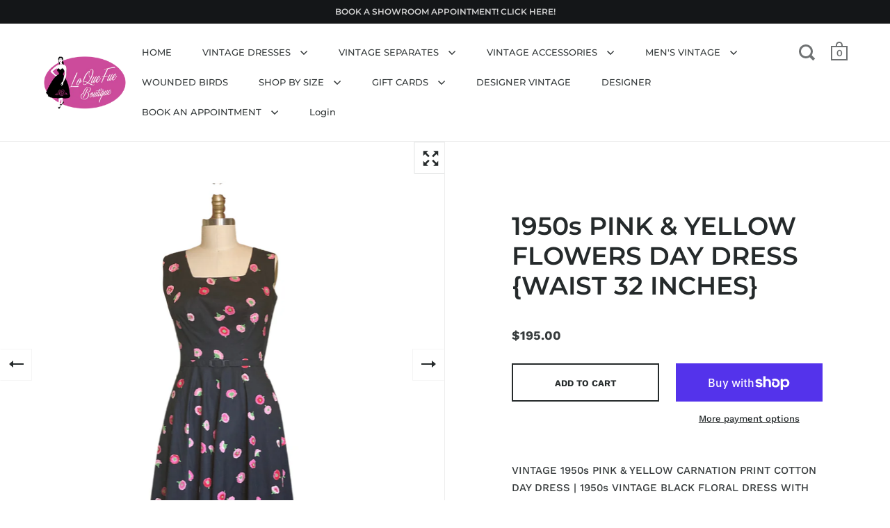

--- FILE ---
content_type: text/html; charset=utf-8
request_url: https://loquefueboutique.com/products/vintage-1950s-pink-yellow-floral-day-dress
body_size: 26826
content:
<!doctype html>
<html class="no-js" lang="en">
<head>

  <meta charset="utf-8">
  <meta name="viewport" content="width=device-width,initial-scale=1,maximum-scale=1,user-scalable=no">
  <meta http-equiv="X-UA-Compatible" content="IE=edge"> 

  
    <link rel="shortcut icon" href="//loquefueboutique.com/cdn/shop/files/LoqueFue-logo_1_32x32.png?v=1618253850" type="image/png" />
  
<title>VINTAGE 1950s PINK &amp; YELLOW FLORAL DAY DRESS - LO QUE FUE BOUTIQUE&ndash; Lo Que Fue Boutique</title>

  
    <meta name="description" content="VINTAGE 1950s PINK &amp; YELLOW CARNATION PRINT COTTON DAY DRESS | 1950s VINTAGE BLACK FLORAL DRESS WITH MATCHING DRESS | VINTAGE 1950s FLORAL DRESS | SHOP OUR VINTAGE 1950S FLORAL DRESSES">
  
<meta property="og:type" content="product">
  <meta property="og:title" content="1950s PINK &amp; YELLOW FLOWERS DAY DRESS {WAIST 32 INCHES}">

  
    <meta property="og:image" content="http://loquefueboutique.com/cdn/shop/products/1950S-PINK-YELLOW-FLOWERS-DAYDRESS-1_1024x.png?v=1659062615">
    <meta property="og:image:secure_url" content="https://loquefueboutique.com/cdn/shop/products/1950S-PINK-YELLOW-FLOWERS-DAYDRESS-1_1024x.png?v=1659062615">
    <meta property="og:image:width" content="1024">
    <meta property="og:image:height" content="1024">
  
    <meta property="og:image" content="http://loquefueboutique.com/cdn/shop/products/1950S-PINK-YELLOW-FLOWERS-DAY-DRESS-2_1024x.png?v=1659062615">
    <meta property="og:image:secure_url" content="https://loquefueboutique.com/cdn/shop/products/1950S-PINK-YELLOW-FLOWERS-DAY-DRESS-2_1024x.png?v=1659062615">
    <meta property="og:image:width" content="1024">
    <meta property="og:image:height" content="1024">
  
    <meta property="og:image" content="http://loquefueboutique.com/cdn/shop/products/1950S-PINK-YELLOW-FLOWERS-DAY-DRESS-3_1024x.png?v=1659062615">
    <meta property="og:image:secure_url" content="https://loquefueboutique.com/cdn/shop/products/1950S-PINK-YELLOW-FLOWERS-DAY-DRESS-3_1024x.png?v=1659062615">
    <meta property="og:image:width" content="1024">
    <meta property="og:image:height" content="1024">
  

  <meta property="product:price:amount" content="195.00">
  <meta property="product:price:currency" content="USD">
  <meta property="product:availability" content="in stock"><meta property="og:description" content="VINTAGE 1950s PINK &amp; YELLOW CARNATION PRINT COTTON DAY DRESS | 1950s VINTAGE BLACK FLORAL DRESS WITH MATCHING DRESS | VINTAGE 1950s FLORAL DRESS | SHOP OUR VINTAGE 1950S FLORAL DRESSES"><meta property="og:url" content="https://loquefueboutique.com/products/vintage-1950s-pink-yellow-floral-day-dress">
<meta property="og:site_name" content="Lo Que Fue Boutique"><meta name="twitter:card" content="summary"><meta name="twitter:title" content="1950s PINK &amp; YELLOW FLOWERS DAY DRESS {WAIST 32 INCHES}">
  <meta name="twitter:description" content="VINTAGE 1950s PINK &amp;amp; YELLOW CARNATION PRINT COTTON DAY DRESS | 1950s VINTAGE BLACK FLORAL DRESS WITH MATCHING DRESS | VINTAGE 1950s FLORAL DRESS
POPPY
MEASUREMENTS:
BUST: 40 INCHES
WAIST: 32 INCHES
HIPS: 57 INCHES
SHOULDER TO WAIST: 17 INCHES
SHOULDER  TO SHOULDER: 16 INCHES
WAIST TO HEM: 27 INCHES
DETAILS:
SIDE METAL ZIPPER
COTTON
MATCHING BELT
NO LABEL
READY TO WEAR
 ">
  <meta name="twitter:image" content="https://loquefueboutique.com/cdn/shop/products/1950S-PINK-YELLOW-FLOWERS-DAYDRESS-1_600x600_crop_center.png?v=1659062615"><script type="application/ld+json">
  {
    "@context": "http://schema.org",
    "@type": "Product",
    "offers": [{
          "@type": "Offer",
          "name": "Default Title",
          "availability":"https://schema.org/InStock",
          "price": 195.0,
          "priceCurrency": "USD",
          "priceValidUntil": "2026-02-08","url": "/products/vintage-1950s-pink-yellow-floral-day-dress/products/vintage-1950s-pink-yellow-floral-day-dress?variant=41775348711589"
        }],"brand": {
      "name": "Lo Que Fue Boutique"
    },
    "name": "1950s PINK \u0026 YELLOW FLOWERS DAY DRESS {WAIST 32 INCHES}",
    "description": "VINTAGE 1950s PINK \u0026amp; YELLOW CARNATION PRINT COTTON DAY DRESS | 1950s VINTAGE BLACK FLORAL DRESS WITH MATCHING DRESS | VINTAGE 1950s FLORAL DRESS\nPOPPY\nMEASUREMENTS:\nBUST: 40 INCHES\nWAIST: 32 INCHES\nHIPS: 57 INCHES\nSHOULDER TO WAIST: 17 INCHES\nSHOULDER  TO SHOULDER: 16 INCHES\nWAIST TO HEM: 27 INCHES\nDETAILS:\nSIDE METAL ZIPPER\nCOTTON\nMATCHING BELT\nNO LABEL\nREADY TO WEAR\n ",
    "category": "DRESS",
    "url": "/products/vintage-1950s-pink-yellow-floral-day-dress/products/vintage-1950s-pink-yellow-floral-day-dress",
    "sku": "",
    "image": {
      "@type": "ImageObject",
      "url": "https://loquefueboutique.com/cdn/shop/products/1950S-PINK-YELLOW-FLOWERS-DAYDRESS-1_1024x.png?v=1659062615",
      "image": "https://loquefueboutique.com/cdn/shop/products/1950S-PINK-YELLOW-FLOWERS-DAYDRESS-1_1024x.png?v=1659062615",
      "name": "1950S PINK YELLOW FLOWERS DAY DRESS",
      "width": "1024",
      "height": "1024"
    }
  }
  </script><script type="application/ld+json">
  {
    "@context": "http://schema.org",
    "@type": "BreadcrumbList",
  "itemListElement": [{
      "@type": "ListItem",
      "position": 1,
      "name": "Translation missing: en.general.breadcrumb.home",
      "item": "https://loquefueboutique.com"
    },{
          "@type": "ListItem",
          "position": 2,
          "name": "1950s PINK \u0026 YELLOW FLOWERS DAY DRESS {WAIST 32 INCHES}",
          "item": "https://loquefueboutique.com/products/vintage-1950s-pink-yellow-floral-day-dress"
        }]
  }
  </script><script type="application/ld+json">
  {
    "@context": "http://schema.org",
    "@type" : "Organization",
  "name" : "Lo Que Fue Boutique",
  "url" : "https://loquefueboutique.com",
  "potentialAction": {
    "@type": "SearchAction",
    "target": "/search?q={search_term}",
    "query-input": "required name=search_term"
  }
  }
  </script><link rel="canonical" href="https://loquefueboutique.com/products/vintage-1950s-pink-yellow-floral-day-dress">

  <link rel="preload" as="style" href="//loquefueboutique.com/cdn/shop/t/5/assets/theme.css?v=37507317946085800421668308588">
  <link rel="preload" as="script" href="//loquefueboutique.com/cdn/shop/t/5/assets/theme.min.js?v=2869219303240508651668308590">

  <link rel="preconnect" href="https://cdn.shopify.com">
  <link rel="preconnect" href="https://fonts.shopifycdn.com">
  <link rel="dns-prefetch" href="https://productreviews.shopifycdn.com">
  <link rel="dns-prefetch" href="//code.jquery.com/jquery-3.5.1.min.js">

  <link rel="preload" href="//loquefueboutique.com/cdn/fonts/montserrat/montserrat_n6.1326b3e84230700ef15b3a29fb520639977513e0.woff2" as="font" type="font/woff2" crossorigin><link rel="preload" href="//loquefueboutique.com/cdn/fonts/work_sans/worksans_n5.42fc03d7028ac0f31a2ddf10d4a2904a7483a1c4.woff2" as="font" type="font/woff2" crossorigin><link rel="preload" href="//loquefueboutique.com/cdn/fonts/montserrat/montserrat_n5.07ef3781d9c78c8b93c98419da7ad4fbeebb6635.woff2" as="font" type="font/woff2" crossorigin><style type="text/css">/* Fonts */

  @font-face {
  font-family: Montserrat;
  font-weight: 600;
  font-style: normal;
  font-display: swap;
  src: url("//loquefueboutique.com/cdn/fonts/montserrat/montserrat_n6.1326b3e84230700ef15b3a29fb520639977513e0.woff2") format("woff2"),
       url("//loquefueboutique.com/cdn/fonts/montserrat/montserrat_n6.652f051080eb14192330daceed8cd53dfdc5ead9.woff") format("woff");
}


  @font-face {
  font-family: "Work Sans";
  font-weight: 500;
  font-style: normal;
  font-display: swap;
  src: url("//loquefueboutique.com/cdn/fonts/work_sans/worksans_n5.42fc03d7028ac0f31a2ddf10d4a2904a7483a1c4.woff2") format("woff2"),
       url("//loquefueboutique.com/cdn/fonts/work_sans/worksans_n5.1f79bf93aa21696aa0428c88e39fb9f946295341.woff") format("woff");
}

@font-face {
  font-family: "Work Sans";
  font-weight: 700;
  font-style: normal;
  font-display: swap;
  src: url("//loquefueboutique.com/cdn/fonts/work_sans/worksans_n7.e2cf5bd8f2c7e9d30c030f9ea8eafc69f5a92f7b.woff2") format("woff2"),
       url("//loquefueboutique.com/cdn/fonts/work_sans/worksans_n7.20f1c80359e7f7b4327b81543e1acb5c32cd03cd.woff") format("woff");
}

@font-face {
  font-family: "Work Sans";
  font-weight: 500;
  font-style: italic;
  font-display: swap;
  src: url("//loquefueboutique.com/cdn/fonts/work_sans/worksans_i5.0097f7572bdd2a30d202a52c1764d831015aa312.woff2") format("woff2"),
       url("//loquefueboutique.com/cdn/fonts/work_sans/worksans_i5.a4fa6fa0f90748be4cee382c79d6624ea9963ef1.woff") format("woff");
}

@font-face {
  font-family: "Work Sans";
  font-weight: 700;
  font-style: italic;
  font-display: swap;
  src: url("//loquefueboutique.com/cdn/fonts/work_sans/worksans_i7.7cdba6320b03c03dcaa365743a4e0e729fe97e54.woff2") format("woff2"),
       url("//loquefueboutique.com/cdn/fonts/work_sans/worksans_i7.42a9f4016982495f4c0b0fb3dc64cf8f2d0c3eaa.woff") format("woff");
}

@font-face {
  font-family: Montserrat;
  font-weight: 500;
  font-style: normal;
  font-display: swap;
  src: url("//loquefueboutique.com/cdn/fonts/montserrat/montserrat_n5.07ef3781d9c78c8b93c98419da7ad4fbeebb6635.woff2") format("woff2"),
       url("//loquefueboutique.com/cdn/fonts/montserrat/montserrat_n5.adf9b4bd8b0e4f55a0b203cdd84512667e0d5e4d.woff") format("woff");
}

@font-face {
  font-family: Montserrat;
  font-weight: 600;
  font-style: normal;
  font-display: swap;
  src: url("//loquefueboutique.com/cdn/fonts/montserrat/montserrat_n6.1326b3e84230700ef15b3a29fb520639977513e0.woff2") format("woff2"),
       url("//loquefueboutique.com/cdn/fonts/montserrat/montserrat_n6.652f051080eb14192330daceed8cd53dfdc5ead9.woff") format("woff");
}

:root {

    /* Color variables */

    --color-text: 37, 42, 43;
    --color-text-foreground: 255, 255, 255;;

    --color-accent: 0, 0, 0;
    --color-accent-foreground: 255, 255, 255;

    --color-background: 255, 255, 255;
    --color-background-second: 245, 245, 245;
    --color-background-third: 237, 237, 237;
    --color-background-fourth: 250, 250, 250;

    /* Font variables */

    --font-stack-headings: Montserrat, sans-serif;
    --font-weight-headings: 600;
    --font-style-headings: normal;

    --font-stack-body: "Work Sans", sans-serif;
    --font-weight-body: 500;--font-weight-body-bold: 700;--font-style-body: normal;

    --font-stack-menu: Montserrat, sans-serif;
    --font-weight-menu: 500;--font-weight-menu-bold: 600;--font-style-menu: normal;

  }

</style>

  <link rel="stylesheet" href="//loquefueboutique.com/cdn/shop/t/5/assets/theme.css?v=37507317946085800421668308588">

  <script>window.performance && window.performance.mark && window.performance.mark('shopify.content_for_header.start');</script><meta id="shopify-digital-wallet" name="shopify-digital-wallet" content="/51179913381/digital_wallets/dialog">
<meta name="shopify-checkout-api-token" content="ed5ebfe1357f0166d57e921b2950eb53">
<meta id="in-context-paypal-metadata" data-shop-id="51179913381" data-venmo-supported="false" data-environment="production" data-locale="en_US" data-paypal-v4="true" data-currency="USD">
<link rel="alternate" type="application/json+oembed" href="https://loquefueboutique.com/products/vintage-1950s-pink-yellow-floral-day-dress.oembed">
<script async="async" src="/checkouts/internal/preloads.js?locale=en-US"></script>
<link rel="preconnect" href="https://shop.app" crossorigin="anonymous">
<script async="async" src="https://shop.app/checkouts/internal/preloads.js?locale=en-US&shop_id=51179913381" crossorigin="anonymous"></script>
<script id="apple-pay-shop-capabilities" type="application/json">{"shopId":51179913381,"countryCode":"US","currencyCode":"USD","merchantCapabilities":["supports3DS"],"merchantId":"gid:\/\/shopify\/Shop\/51179913381","merchantName":"Lo Que Fue Boutique","requiredBillingContactFields":["postalAddress","email","phone"],"requiredShippingContactFields":["postalAddress","email","phone"],"shippingType":"shipping","supportedNetworks":["visa","masterCard","amex","discover","elo","jcb"],"total":{"type":"pending","label":"Lo Que Fue Boutique","amount":"1.00"},"shopifyPaymentsEnabled":true,"supportsSubscriptions":true}</script>
<script id="shopify-features" type="application/json">{"accessToken":"ed5ebfe1357f0166d57e921b2950eb53","betas":["rich-media-storefront-analytics"],"domain":"loquefueboutique.com","predictiveSearch":true,"shopId":51179913381,"locale":"en"}</script>
<script>var Shopify = Shopify || {};
Shopify.shop = "lo-que-fue-boutique.myshopify.com";
Shopify.locale = "en";
Shopify.currency = {"active":"USD","rate":"1.0"};
Shopify.country = "US";
Shopify.theme = {"name":"Split [Optimized] with Installments message","id":131907879077,"schema_name":"Split","schema_version":"2.6.2","theme_store_id":842,"role":"main"};
Shopify.theme.handle = "null";
Shopify.theme.style = {"id":null,"handle":null};
Shopify.cdnHost = "loquefueboutique.com/cdn";
Shopify.routes = Shopify.routes || {};
Shopify.routes.root = "/";</script>
<script type="module">!function(o){(o.Shopify=o.Shopify||{}).modules=!0}(window);</script>
<script>!function(o){function n(){var o=[];function n(){o.push(Array.prototype.slice.apply(arguments))}return n.q=o,n}var t=o.Shopify=o.Shopify||{};t.loadFeatures=n(),t.autoloadFeatures=n()}(window);</script>
<script>
  window.ShopifyPay = window.ShopifyPay || {};
  window.ShopifyPay.apiHost = "shop.app\/pay";
  window.ShopifyPay.redirectState = null;
</script>
<script id="shop-js-analytics" type="application/json">{"pageType":"product"}</script>
<script defer="defer" async type="module" src="//loquefueboutique.com/cdn/shopifycloud/shop-js/modules/v2/client.init-shop-cart-sync_BN7fPSNr.en.esm.js"></script>
<script defer="defer" async type="module" src="//loquefueboutique.com/cdn/shopifycloud/shop-js/modules/v2/chunk.common_Cbph3Kss.esm.js"></script>
<script defer="defer" async type="module" src="//loquefueboutique.com/cdn/shopifycloud/shop-js/modules/v2/chunk.modal_DKumMAJ1.esm.js"></script>
<script type="module">
  await import("//loquefueboutique.com/cdn/shopifycloud/shop-js/modules/v2/client.init-shop-cart-sync_BN7fPSNr.en.esm.js");
await import("//loquefueboutique.com/cdn/shopifycloud/shop-js/modules/v2/chunk.common_Cbph3Kss.esm.js");
await import("//loquefueboutique.com/cdn/shopifycloud/shop-js/modules/v2/chunk.modal_DKumMAJ1.esm.js");

  window.Shopify.SignInWithShop?.initShopCartSync?.({"fedCMEnabled":true,"windoidEnabled":true});

</script>
<script defer="defer" async type="module" src="//loquefueboutique.com/cdn/shopifycloud/shop-js/modules/v2/client.payment-terms_BxzfvcZJ.en.esm.js"></script>
<script defer="defer" async type="module" src="//loquefueboutique.com/cdn/shopifycloud/shop-js/modules/v2/chunk.common_Cbph3Kss.esm.js"></script>
<script defer="defer" async type="module" src="//loquefueboutique.com/cdn/shopifycloud/shop-js/modules/v2/chunk.modal_DKumMAJ1.esm.js"></script>
<script type="module">
  await import("//loquefueboutique.com/cdn/shopifycloud/shop-js/modules/v2/client.payment-terms_BxzfvcZJ.en.esm.js");
await import("//loquefueboutique.com/cdn/shopifycloud/shop-js/modules/v2/chunk.common_Cbph3Kss.esm.js");
await import("//loquefueboutique.com/cdn/shopifycloud/shop-js/modules/v2/chunk.modal_DKumMAJ1.esm.js");

  
</script>
<script>
  window.Shopify = window.Shopify || {};
  if (!window.Shopify.featureAssets) window.Shopify.featureAssets = {};
  window.Shopify.featureAssets['shop-js'] = {"shop-cart-sync":["modules/v2/client.shop-cart-sync_CJVUk8Jm.en.esm.js","modules/v2/chunk.common_Cbph3Kss.esm.js","modules/v2/chunk.modal_DKumMAJ1.esm.js"],"init-fed-cm":["modules/v2/client.init-fed-cm_7Fvt41F4.en.esm.js","modules/v2/chunk.common_Cbph3Kss.esm.js","modules/v2/chunk.modal_DKumMAJ1.esm.js"],"init-shop-email-lookup-coordinator":["modules/v2/client.init-shop-email-lookup-coordinator_Cc088_bR.en.esm.js","modules/v2/chunk.common_Cbph3Kss.esm.js","modules/v2/chunk.modal_DKumMAJ1.esm.js"],"init-windoid":["modules/v2/client.init-windoid_hPopwJRj.en.esm.js","modules/v2/chunk.common_Cbph3Kss.esm.js","modules/v2/chunk.modal_DKumMAJ1.esm.js"],"shop-button":["modules/v2/client.shop-button_B0jaPSNF.en.esm.js","modules/v2/chunk.common_Cbph3Kss.esm.js","modules/v2/chunk.modal_DKumMAJ1.esm.js"],"shop-cash-offers":["modules/v2/client.shop-cash-offers_DPIskqss.en.esm.js","modules/v2/chunk.common_Cbph3Kss.esm.js","modules/v2/chunk.modal_DKumMAJ1.esm.js"],"shop-toast-manager":["modules/v2/client.shop-toast-manager_CK7RT69O.en.esm.js","modules/v2/chunk.common_Cbph3Kss.esm.js","modules/v2/chunk.modal_DKumMAJ1.esm.js"],"init-shop-cart-sync":["modules/v2/client.init-shop-cart-sync_BN7fPSNr.en.esm.js","modules/v2/chunk.common_Cbph3Kss.esm.js","modules/v2/chunk.modal_DKumMAJ1.esm.js"],"init-customer-accounts-sign-up":["modules/v2/client.init-customer-accounts-sign-up_CfPf4CXf.en.esm.js","modules/v2/client.shop-login-button_DeIztwXF.en.esm.js","modules/v2/chunk.common_Cbph3Kss.esm.js","modules/v2/chunk.modal_DKumMAJ1.esm.js"],"pay-button":["modules/v2/client.pay-button_CgIwFSYN.en.esm.js","modules/v2/chunk.common_Cbph3Kss.esm.js","modules/v2/chunk.modal_DKumMAJ1.esm.js"],"init-customer-accounts":["modules/v2/client.init-customer-accounts_DQ3x16JI.en.esm.js","modules/v2/client.shop-login-button_DeIztwXF.en.esm.js","modules/v2/chunk.common_Cbph3Kss.esm.js","modules/v2/chunk.modal_DKumMAJ1.esm.js"],"avatar":["modules/v2/client.avatar_BTnouDA3.en.esm.js"],"init-shop-for-new-customer-accounts":["modules/v2/client.init-shop-for-new-customer-accounts_CsZy_esa.en.esm.js","modules/v2/client.shop-login-button_DeIztwXF.en.esm.js","modules/v2/chunk.common_Cbph3Kss.esm.js","modules/v2/chunk.modal_DKumMAJ1.esm.js"],"shop-follow-button":["modules/v2/client.shop-follow-button_BRMJjgGd.en.esm.js","modules/v2/chunk.common_Cbph3Kss.esm.js","modules/v2/chunk.modal_DKumMAJ1.esm.js"],"checkout-modal":["modules/v2/client.checkout-modal_B9Drz_yf.en.esm.js","modules/v2/chunk.common_Cbph3Kss.esm.js","modules/v2/chunk.modal_DKumMAJ1.esm.js"],"shop-login-button":["modules/v2/client.shop-login-button_DeIztwXF.en.esm.js","modules/v2/chunk.common_Cbph3Kss.esm.js","modules/v2/chunk.modal_DKumMAJ1.esm.js"],"lead-capture":["modules/v2/client.lead-capture_DXYzFM3R.en.esm.js","modules/v2/chunk.common_Cbph3Kss.esm.js","modules/v2/chunk.modal_DKumMAJ1.esm.js"],"shop-login":["modules/v2/client.shop-login_CA5pJqmO.en.esm.js","modules/v2/chunk.common_Cbph3Kss.esm.js","modules/v2/chunk.modal_DKumMAJ1.esm.js"],"payment-terms":["modules/v2/client.payment-terms_BxzfvcZJ.en.esm.js","modules/v2/chunk.common_Cbph3Kss.esm.js","modules/v2/chunk.modal_DKumMAJ1.esm.js"]};
</script>
<script id="__st">var __st={"a":51179913381,"offset":-28800,"reqid":"c583bfaf-0ab9-4e58-9a21-4add36b3c4b1-1769718322","pageurl":"loquefueboutique.com\/products\/vintage-1950s-pink-yellow-floral-day-dress","u":"5e384c3a33f1","p":"product","rtyp":"product","rid":7874700542117};</script>
<script>window.ShopifyPaypalV4VisibilityTracking = true;</script>
<script id="captcha-bootstrap">!function(){'use strict';const t='contact',e='account',n='new_comment',o=[[t,t],['blogs',n],['comments',n],[t,'customer']],c=[[e,'customer_login'],[e,'guest_login'],[e,'recover_customer_password'],[e,'create_customer']],r=t=>t.map((([t,e])=>`form[action*='/${t}']:not([data-nocaptcha='true']) input[name='form_type'][value='${e}']`)).join(','),a=t=>()=>t?[...document.querySelectorAll(t)].map((t=>t.form)):[];function s(){const t=[...o],e=r(t);return a(e)}const i='password',u='form_key',d=['recaptcha-v3-token','g-recaptcha-response','h-captcha-response',i],f=()=>{try{return window.sessionStorage}catch{return}},m='__shopify_v',_=t=>t.elements[u];function p(t,e,n=!1){try{const o=window.sessionStorage,c=JSON.parse(o.getItem(e)),{data:r}=function(t){const{data:e,action:n}=t;return t[m]||n?{data:e,action:n}:{data:t,action:n}}(c);for(const[e,n]of Object.entries(r))t.elements[e]&&(t.elements[e].value=n);n&&o.removeItem(e)}catch(o){console.error('form repopulation failed',{error:o})}}const l='form_type',E='cptcha';function T(t){t.dataset[E]=!0}const w=window,h=w.document,L='Shopify',v='ce_forms',y='captcha';let A=!1;((t,e)=>{const n=(g='f06e6c50-85a8-45c8-87d0-21a2b65856fe',I='https://cdn.shopify.com/shopifycloud/storefront-forms-hcaptcha/ce_storefront_forms_captcha_hcaptcha.v1.5.2.iife.js',D={infoText:'Protected by hCaptcha',privacyText:'Privacy',termsText:'Terms'},(t,e,n)=>{const o=w[L][v],c=o.bindForm;if(c)return c(t,g,e,D).then(n);var r;o.q.push([[t,g,e,D],n]),r=I,A||(h.body.append(Object.assign(h.createElement('script'),{id:'captcha-provider',async:!0,src:r})),A=!0)});var g,I,D;w[L]=w[L]||{},w[L][v]=w[L][v]||{},w[L][v].q=[],w[L][y]=w[L][y]||{},w[L][y].protect=function(t,e){n(t,void 0,e),T(t)},Object.freeze(w[L][y]),function(t,e,n,w,h,L){const[v,y,A,g]=function(t,e,n){const i=e?o:[],u=t?c:[],d=[...i,...u],f=r(d),m=r(i),_=r(d.filter((([t,e])=>n.includes(e))));return[a(f),a(m),a(_),s()]}(w,h,L),I=t=>{const e=t.target;return e instanceof HTMLFormElement?e:e&&e.form},D=t=>v().includes(t);t.addEventListener('submit',(t=>{const e=I(t);if(!e)return;const n=D(e)&&!e.dataset.hcaptchaBound&&!e.dataset.recaptchaBound,o=_(e),c=g().includes(e)&&(!o||!o.value);(n||c)&&t.preventDefault(),c&&!n&&(function(t){try{if(!f())return;!function(t){const e=f();if(!e)return;const n=_(t);if(!n)return;const o=n.value;o&&e.removeItem(o)}(t);const e=Array.from(Array(32),(()=>Math.random().toString(36)[2])).join('');!function(t,e){_(t)||t.append(Object.assign(document.createElement('input'),{type:'hidden',name:u})),t.elements[u].value=e}(t,e),function(t,e){const n=f();if(!n)return;const o=[...t.querySelectorAll(`input[type='${i}']`)].map((({name:t})=>t)),c=[...d,...o],r={};for(const[a,s]of new FormData(t).entries())c.includes(a)||(r[a]=s);n.setItem(e,JSON.stringify({[m]:1,action:t.action,data:r}))}(t,e)}catch(e){console.error('failed to persist form',e)}}(e),e.submit())}));const S=(t,e)=>{t&&!t.dataset[E]&&(n(t,e.some((e=>e===t))),T(t))};for(const o of['focusin','change'])t.addEventListener(o,(t=>{const e=I(t);D(e)&&S(e,y())}));const B=e.get('form_key'),M=e.get(l),P=B&&M;t.addEventListener('DOMContentLoaded',(()=>{const t=y();if(P)for(const e of t)e.elements[l].value===M&&p(e,B);[...new Set([...A(),...v().filter((t=>'true'===t.dataset.shopifyCaptcha))])].forEach((e=>S(e,t)))}))}(h,new URLSearchParams(w.location.search),n,t,e,['guest_login'])})(!0,!0)}();</script>
<script integrity="sha256-4kQ18oKyAcykRKYeNunJcIwy7WH5gtpwJnB7kiuLZ1E=" data-source-attribution="shopify.loadfeatures" defer="defer" src="//loquefueboutique.com/cdn/shopifycloud/storefront/assets/storefront/load_feature-a0a9edcb.js" crossorigin="anonymous"></script>
<script crossorigin="anonymous" defer="defer" src="//loquefueboutique.com/cdn/shopifycloud/storefront/assets/shopify_pay/storefront-65b4c6d7.js?v=20250812"></script>
<script data-source-attribution="shopify.dynamic_checkout.dynamic.init">var Shopify=Shopify||{};Shopify.PaymentButton=Shopify.PaymentButton||{isStorefrontPortableWallets:!0,init:function(){window.Shopify.PaymentButton.init=function(){};var t=document.createElement("script");t.src="https://loquefueboutique.com/cdn/shopifycloud/portable-wallets/latest/portable-wallets.en.js",t.type="module",document.head.appendChild(t)}};
</script>
<script data-source-attribution="shopify.dynamic_checkout.buyer_consent">
  function portableWalletsHideBuyerConsent(e){var t=document.getElementById("shopify-buyer-consent"),n=document.getElementById("shopify-subscription-policy-button");t&&n&&(t.classList.add("hidden"),t.setAttribute("aria-hidden","true"),n.removeEventListener("click",e))}function portableWalletsShowBuyerConsent(e){var t=document.getElementById("shopify-buyer-consent"),n=document.getElementById("shopify-subscription-policy-button");t&&n&&(t.classList.remove("hidden"),t.removeAttribute("aria-hidden"),n.addEventListener("click",e))}window.Shopify?.PaymentButton&&(window.Shopify.PaymentButton.hideBuyerConsent=portableWalletsHideBuyerConsent,window.Shopify.PaymentButton.showBuyerConsent=portableWalletsShowBuyerConsent);
</script>
<script>
  function portableWalletsCleanup(e){e&&e.src&&console.error("Failed to load portable wallets script "+e.src);var t=document.querySelectorAll("shopify-accelerated-checkout .shopify-payment-button__skeleton, shopify-accelerated-checkout-cart .wallet-cart-button__skeleton"),e=document.getElementById("shopify-buyer-consent");for(let e=0;e<t.length;e++)t[e].remove();e&&e.remove()}function portableWalletsNotLoadedAsModule(e){e instanceof ErrorEvent&&"string"==typeof e.message&&e.message.includes("import.meta")&&"string"==typeof e.filename&&e.filename.includes("portable-wallets")&&(window.removeEventListener("error",portableWalletsNotLoadedAsModule),window.Shopify.PaymentButton.failedToLoad=e,"loading"===document.readyState?document.addEventListener("DOMContentLoaded",window.Shopify.PaymentButton.init):window.Shopify.PaymentButton.init())}window.addEventListener("error",portableWalletsNotLoadedAsModule);
</script>

<script type="module" src="https://loquefueboutique.com/cdn/shopifycloud/portable-wallets/latest/portable-wallets.en.js" onError="portableWalletsCleanup(this)" crossorigin="anonymous"></script>
<script nomodule>
  document.addEventListener("DOMContentLoaded", portableWalletsCleanup);
</script>

<link id="shopify-accelerated-checkout-styles" rel="stylesheet" media="screen" href="https://loquefueboutique.com/cdn/shopifycloud/portable-wallets/latest/accelerated-checkout-backwards-compat.css" crossorigin="anonymous">
<style id="shopify-accelerated-checkout-cart">
        #shopify-buyer-consent {
  margin-top: 1em;
  display: inline-block;
  width: 100%;
}

#shopify-buyer-consent.hidden {
  display: none;
}

#shopify-subscription-policy-button {
  background: none;
  border: none;
  padding: 0;
  text-decoration: underline;
  font-size: inherit;
  cursor: pointer;
}

#shopify-subscription-policy-button::before {
  box-shadow: none;
}

      </style>

<script>window.performance && window.performance.mark && window.performance.mark('shopify.content_for_header.end');</script>
  
  <script src="//code.jquery.com/jquery-3.5.1.min.js"></script>

  <noscript>
    <link rel="stylesheet" href="//loquefueboutique.com/cdn/shop/t/5/assets/theme.no-js.css?v=115616655028205881381668308590">
  </noscript>
  
<link href="https://monorail-edge.shopifysvc.com" rel="dns-prefetch">
<script>(function(){if ("sendBeacon" in navigator && "performance" in window) {try {var session_token_from_headers = performance.getEntriesByType('navigation')[0].serverTiming.find(x => x.name == '_s').description;} catch {var session_token_from_headers = undefined;}var session_cookie_matches = document.cookie.match(/_shopify_s=([^;]*)/);var session_token_from_cookie = session_cookie_matches && session_cookie_matches.length === 2 ? session_cookie_matches[1] : "";var session_token = session_token_from_headers || session_token_from_cookie || "";function handle_abandonment_event(e) {var entries = performance.getEntries().filter(function(entry) {return /monorail-edge.shopifysvc.com/.test(entry.name);});if (!window.abandonment_tracked && entries.length === 0) {window.abandonment_tracked = true;var currentMs = Date.now();var navigation_start = performance.timing.navigationStart;var payload = {shop_id: 51179913381,url: window.location.href,navigation_start,duration: currentMs - navigation_start,session_token,page_type: "product"};window.navigator.sendBeacon("https://monorail-edge.shopifysvc.com/v1/produce", JSON.stringify({schema_id: "online_store_buyer_site_abandonment/1.1",payload: payload,metadata: {event_created_at_ms: currentMs,event_sent_at_ms: currentMs}}));}}window.addEventListener('pagehide', handle_abandonment_event);}}());</script>
<script id="web-pixels-manager-setup">(function e(e,d,r,n,o){if(void 0===o&&(o={}),!Boolean(null===(a=null===(i=window.Shopify)||void 0===i?void 0:i.analytics)||void 0===a?void 0:a.replayQueue)){var i,a;window.Shopify=window.Shopify||{};var t=window.Shopify;t.analytics=t.analytics||{};var s=t.analytics;s.replayQueue=[],s.publish=function(e,d,r){return s.replayQueue.push([e,d,r]),!0};try{self.performance.mark("wpm:start")}catch(e){}var l=function(){var e={modern:/Edge?\/(1{2}[4-9]|1[2-9]\d|[2-9]\d{2}|\d{4,})\.\d+(\.\d+|)|Firefox\/(1{2}[4-9]|1[2-9]\d|[2-9]\d{2}|\d{4,})\.\d+(\.\d+|)|Chrom(ium|e)\/(9{2}|\d{3,})\.\d+(\.\d+|)|(Maci|X1{2}).+ Version\/(15\.\d+|(1[6-9]|[2-9]\d|\d{3,})\.\d+)([,.]\d+|)( \(\w+\)|)( Mobile\/\w+|) Safari\/|Chrome.+OPR\/(9{2}|\d{3,})\.\d+\.\d+|(CPU[ +]OS|iPhone[ +]OS|CPU[ +]iPhone|CPU IPhone OS|CPU iPad OS)[ +]+(15[._]\d+|(1[6-9]|[2-9]\d|\d{3,})[._]\d+)([._]\d+|)|Android:?[ /-](13[3-9]|1[4-9]\d|[2-9]\d{2}|\d{4,})(\.\d+|)(\.\d+|)|Android.+Firefox\/(13[5-9]|1[4-9]\d|[2-9]\d{2}|\d{4,})\.\d+(\.\d+|)|Android.+Chrom(ium|e)\/(13[3-9]|1[4-9]\d|[2-9]\d{2}|\d{4,})\.\d+(\.\d+|)|SamsungBrowser\/([2-9]\d|\d{3,})\.\d+/,legacy:/Edge?\/(1[6-9]|[2-9]\d|\d{3,})\.\d+(\.\d+|)|Firefox\/(5[4-9]|[6-9]\d|\d{3,})\.\d+(\.\d+|)|Chrom(ium|e)\/(5[1-9]|[6-9]\d|\d{3,})\.\d+(\.\d+|)([\d.]+$|.*Safari\/(?![\d.]+ Edge\/[\d.]+$))|(Maci|X1{2}).+ Version\/(10\.\d+|(1[1-9]|[2-9]\d|\d{3,})\.\d+)([,.]\d+|)( \(\w+\)|)( Mobile\/\w+|) Safari\/|Chrome.+OPR\/(3[89]|[4-9]\d|\d{3,})\.\d+\.\d+|(CPU[ +]OS|iPhone[ +]OS|CPU[ +]iPhone|CPU IPhone OS|CPU iPad OS)[ +]+(10[._]\d+|(1[1-9]|[2-9]\d|\d{3,})[._]\d+)([._]\d+|)|Android:?[ /-](13[3-9]|1[4-9]\d|[2-9]\d{2}|\d{4,})(\.\d+|)(\.\d+|)|Mobile Safari.+OPR\/([89]\d|\d{3,})\.\d+\.\d+|Android.+Firefox\/(13[5-9]|1[4-9]\d|[2-9]\d{2}|\d{4,})\.\d+(\.\d+|)|Android.+Chrom(ium|e)\/(13[3-9]|1[4-9]\d|[2-9]\d{2}|\d{4,})\.\d+(\.\d+|)|Android.+(UC? ?Browser|UCWEB|U3)[ /]?(15\.([5-9]|\d{2,})|(1[6-9]|[2-9]\d|\d{3,})\.\d+)\.\d+|SamsungBrowser\/(5\.\d+|([6-9]|\d{2,})\.\d+)|Android.+MQ{2}Browser\/(14(\.(9|\d{2,})|)|(1[5-9]|[2-9]\d|\d{3,})(\.\d+|))(\.\d+|)|K[Aa][Ii]OS\/(3\.\d+|([4-9]|\d{2,})\.\d+)(\.\d+|)/},d=e.modern,r=e.legacy,n=navigator.userAgent;return n.match(d)?"modern":n.match(r)?"legacy":"unknown"}(),u="modern"===l?"modern":"legacy",c=(null!=n?n:{modern:"",legacy:""})[u],f=function(e){return[e.baseUrl,"/wpm","/b",e.hashVersion,"modern"===e.buildTarget?"m":"l",".js"].join("")}({baseUrl:d,hashVersion:r,buildTarget:u}),m=function(e){var d=e.version,r=e.bundleTarget,n=e.surface,o=e.pageUrl,i=e.monorailEndpoint;return{emit:function(e){var a=e.status,t=e.errorMsg,s=(new Date).getTime(),l=JSON.stringify({metadata:{event_sent_at_ms:s},events:[{schema_id:"web_pixels_manager_load/3.1",payload:{version:d,bundle_target:r,page_url:o,status:a,surface:n,error_msg:t},metadata:{event_created_at_ms:s}}]});if(!i)return console&&console.warn&&console.warn("[Web Pixels Manager] No Monorail endpoint provided, skipping logging."),!1;try{return self.navigator.sendBeacon.bind(self.navigator)(i,l)}catch(e){}var u=new XMLHttpRequest;try{return u.open("POST",i,!0),u.setRequestHeader("Content-Type","text/plain"),u.send(l),!0}catch(e){return console&&console.warn&&console.warn("[Web Pixels Manager] Got an unhandled error while logging to Monorail."),!1}}}}({version:r,bundleTarget:l,surface:e.surface,pageUrl:self.location.href,monorailEndpoint:e.monorailEndpoint});try{o.browserTarget=l,function(e){var d=e.src,r=e.async,n=void 0===r||r,o=e.onload,i=e.onerror,a=e.sri,t=e.scriptDataAttributes,s=void 0===t?{}:t,l=document.createElement("script"),u=document.querySelector("head"),c=document.querySelector("body");if(l.async=n,l.src=d,a&&(l.integrity=a,l.crossOrigin="anonymous"),s)for(var f in s)if(Object.prototype.hasOwnProperty.call(s,f))try{l.dataset[f]=s[f]}catch(e){}if(o&&l.addEventListener("load",o),i&&l.addEventListener("error",i),u)u.appendChild(l);else{if(!c)throw new Error("Did not find a head or body element to append the script");c.appendChild(l)}}({src:f,async:!0,onload:function(){if(!function(){var e,d;return Boolean(null===(d=null===(e=window.Shopify)||void 0===e?void 0:e.analytics)||void 0===d?void 0:d.initialized)}()){var d=window.webPixelsManager.init(e)||void 0;if(d){var r=window.Shopify.analytics;r.replayQueue.forEach((function(e){var r=e[0],n=e[1],o=e[2];d.publishCustomEvent(r,n,o)})),r.replayQueue=[],r.publish=d.publishCustomEvent,r.visitor=d.visitor,r.initialized=!0}}},onerror:function(){return m.emit({status:"failed",errorMsg:"".concat(f," has failed to load")})},sri:function(e){var d=/^sha384-[A-Za-z0-9+/=]+$/;return"string"==typeof e&&d.test(e)}(c)?c:"",scriptDataAttributes:o}),m.emit({status:"loading"})}catch(e){m.emit({status:"failed",errorMsg:(null==e?void 0:e.message)||"Unknown error"})}}})({shopId: 51179913381,storefrontBaseUrl: "https://loquefueboutique.com",extensionsBaseUrl: "https://extensions.shopifycdn.com/cdn/shopifycloud/web-pixels-manager",monorailEndpoint: "https://monorail-edge.shopifysvc.com/unstable/produce_batch",surface: "storefront-renderer",enabledBetaFlags: ["2dca8a86"],webPixelsConfigList: [{"id":"shopify-app-pixel","configuration":"{}","eventPayloadVersion":"v1","runtimeContext":"STRICT","scriptVersion":"0450","apiClientId":"shopify-pixel","type":"APP","privacyPurposes":["ANALYTICS","MARKETING"]},{"id":"shopify-custom-pixel","eventPayloadVersion":"v1","runtimeContext":"LAX","scriptVersion":"0450","apiClientId":"shopify-pixel","type":"CUSTOM","privacyPurposes":["ANALYTICS","MARKETING"]}],isMerchantRequest: false,initData: {"shop":{"name":"Lo Que Fue Boutique","paymentSettings":{"currencyCode":"USD"},"myshopifyDomain":"lo-que-fue-boutique.myshopify.com","countryCode":"US","storefrontUrl":"https:\/\/loquefueboutique.com"},"customer":null,"cart":null,"checkout":null,"productVariants":[{"price":{"amount":195.0,"currencyCode":"USD"},"product":{"title":"1950s PINK \u0026 YELLOW FLOWERS DAY DRESS {WAIST 32 INCHES}","vendor":"Lo Que Fue Boutique","id":"7874700542117","untranslatedTitle":"1950s PINK \u0026 YELLOW FLOWERS DAY DRESS {WAIST 32 INCHES}","url":"\/products\/vintage-1950s-pink-yellow-floral-day-dress","type":"DRESS"},"id":"41775348711589","image":{"src":"\/\/loquefueboutique.com\/cdn\/shop\/products\/1950S-PINK-YELLOW-FLOWERS-DAYDRESS-1.png?v=1659062615"},"sku":"","title":"Default Title","untranslatedTitle":"Default Title"}],"purchasingCompany":null},},"https://loquefueboutique.com/cdn","1d2a099fw23dfb22ep557258f5m7a2edbae",{"modern":"","legacy":""},{"shopId":"51179913381","storefrontBaseUrl":"https:\/\/loquefueboutique.com","extensionBaseUrl":"https:\/\/extensions.shopifycdn.com\/cdn\/shopifycloud\/web-pixels-manager","surface":"storefront-renderer","enabledBetaFlags":"[\"2dca8a86\"]","isMerchantRequest":"false","hashVersion":"1d2a099fw23dfb22ep557258f5m7a2edbae","publish":"custom","events":"[[\"page_viewed\",{}],[\"product_viewed\",{\"productVariant\":{\"price\":{\"amount\":195.0,\"currencyCode\":\"USD\"},\"product\":{\"title\":\"1950s PINK \u0026 YELLOW FLOWERS DAY DRESS {WAIST 32 INCHES}\",\"vendor\":\"Lo Que Fue Boutique\",\"id\":\"7874700542117\",\"untranslatedTitle\":\"1950s PINK \u0026 YELLOW FLOWERS DAY DRESS {WAIST 32 INCHES}\",\"url\":\"\/products\/vintage-1950s-pink-yellow-floral-day-dress\",\"type\":\"DRESS\"},\"id\":\"41775348711589\",\"image\":{\"src\":\"\/\/loquefueboutique.com\/cdn\/shop\/products\/1950S-PINK-YELLOW-FLOWERS-DAYDRESS-1.png?v=1659062615\"},\"sku\":\"\",\"title\":\"Default Title\",\"untranslatedTitle\":\"Default Title\"}}]]"});</script><script>
  window.ShopifyAnalytics = window.ShopifyAnalytics || {};
  window.ShopifyAnalytics.meta = window.ShopifyAnalytics.meta || {};
  window.ShopifyAnalytics.meta.currency = 'USD';
  var meta = {"product":{"id":7874700542117,"gid":"gid:\/\/shopify\/Product\/7874700542117","vendor":"Lo Que Fue Boutique","type":"DRESS","handle":"vintage-1950s-pink-yellow-floral-day-dress","variants":[{"id":41775348711589,"price":19500,"name":"1950s PINK \u0026 YELLOW FLOWERS DAY DRESS {WAIST 32 INCHES}","public_title":null,"sku":""}],"remote":false},"page":{"pageType":"product","resourceType":"product","resourceId":7874700542117,"requestId":"c583bfaf-0ab9-4e58-9a21-4add36b3c4b1-1769718322"}};
  for (var attr in meta) {
    window.ShopifyAnalytics.meta[attr] = meta[attr];
  }
</script>
<script class="analytics">
  (function () {
    var customDocumentWrite = function(content) {
      var jquery = null;

      if (window.jQuery) {
        jquery = window.jQuery;
      } else if (window.Checkout && window.Checkout.$) {
        jquery = window.Checkout.$;
      }

      if (jquery) {
        jquery('body').append(content);
      }
    };

    var hasLoggedConversion = function(token) {
      if (token) {
        return document.cookie.indexOf('loggedConversion=' + token) !== -1;
      }
      return false;
    }

    var setCookieIfConversion = function(token) {
      if (token) {
        var twoMonthsFromNow = new Date(Date.now());
        twoMonthsFromNow.setMonth(twoMonthsFromNow.getMonth() + 2);

        document.cookie = 'loggedConversion=' + token + '; expires=' + twoMonthsFromNow;
      }
    }

    var trekkie = window.ShopifyAnalytics.lib = window.trekkie = window.trekkie || [];
    if (trekkie.integrations) {
      return;
    }
    trekkie.methods = [
      'identify',
      'page',
      'ready',
      'track',
      'trackForm',
      'trackLink'
    ];
    trekkie.factory = function(method) {
      return function() {
        var args = Array.prototype.slice.call(arguments);
        args.unshift(method);
        trekkie.push(args);
        return trekkie;
      };
    };
    for (var i = 0; i < trekkie.methods.length; i++) {
      var key = trekkie.methods[i];
      trekkie[key] = trekkie.factory(key);
    }
    trekkie.load = function(config) {
      trekkie.config = config || {};
      trekkie.config.initialDocumentCookie = document.cookie;
      var first = document.getElementsByTagName('script')[0];
      var script = document.createElement('script');
      script.type = 'text/javascript';
      script.onerror = function(e) {
        var scriptFallback = document.createElement('script');
        scriptFallback.type = 'text/javascript';
        scriptFallback.onerror = function(error) {
                var Monorail = {
      produce: function produce(monorailDomain, schemaId, payload) {
        var currentMs = new Date().getTime();
        var event = {
          schema_id: schemaId,
          payload: payload,
          metadata: {
            event_created_at_ms: currentMs,
            event_sent_at_ms: currentMs
          }
        };
        return Monorail.sendRequest("https://" + monorailDomain + "/v1/produce", JSON.stringify(event));
      },
      sendRequest: function sendRequest(endpointUrl, payload) {
        // Try the sendBeacon API
        if (window && window.navigator && typeof window.navigator.sendBeacon === 'function' && typeof window.Blob === 'function' && !Monorail.isIos12()) {
          var blobData = new window.Blob([payload], {
            type: 'text/plain'
          });

          if (window.navigator.sendBeacon(endpointUrl, blobData)) {
            return true;
          } // sendBeacon was not successful

        } // XHR beacon

        var xhr = new XMLHttpRequest();

        try {
          xhr.open('POST', endpointUrl);
          xhr.setRequestHeader('Content-Type', 'text/plain');
          xhr.send(payload);
        } catch (e) {
          console.log(e);
        }

        return false;
      },
      isIos12: function isIos12() {
        return window.navigator.userAgent.lastIndexOf('iPhone; CPU iPhone OS 12_') !== -1 || window.navigator.userAgent.lastIndexOf('iPad; CPU OS 12_') !== -1;
      }
    };
    Monorail.produce('monorail-edge.shopifysvc.com',
      'trekkie_storefront_load_errors/1.1',
      {shop_id: 51179913381,
      theme_id: 131907879077,
      app_name: "storefront",
      context_url: window.location.href,
      source_url: "//loquefueboutique.com/cdn/s/trekkie.storefront.a804e9514e4efded663580eddd6991fcc12b5451.min.js"});

        };
        scriptFallback.async = true;
        scriptFallback.src = '//loquefueboutique.com/cdn/s/trekkie.storefront.a804e9514e4efded663580eddd6991fcc12b5451.min.js';
        first.parentNode.insertBefore(scriptFallback, first);
      };
      script.async = true;
      script.src = '//loquefueboutique.com/cdn/s/trekkie.storefront.a804e9514e4efded663580eddd6991fcc12b5451.min.js';
      first.parentNode.insertBefore(script, first);
    };
    trekkie.load(
      {"Trekkie":{"appName":"storefront","development":false,"defaultAttributes":{"shopId":51179913381,"isMerchantRequest":null,"themeId":131907879077,"themeCityHash":"11139868136322581993","contentLanguage":"en","currency":"USD","eventMetadataId":"860d0a5d-43e4-4108-800a-b8cc477b7874"},"isServerSideCookieWritingEnabled":true,"monorailRegion":"shop_domain","enabledBetaFlags":["65f19447","b5387b81"]},"Session Attribution":{},"S2S":{"facebookCapiEnabled":false,"source":"trekkie-storefront-renderer","apiClientId":580111}}
    );

    var loaded = false;
    trekkie.ready(function() {
      if (loaded) return;
      loaded = true;

      window.ShopifyAnalytics.lib = window.trekkie;

      var originalDocumentWrite = document.write;
      document.write = customDocumentWrite;
      try { window.ShopifyAnalytics.merchantGoogleAnalytics.call(this); } catch(error) {};
      document.write = originalDocumentWrite;

      window.ShopifyAnalytics.lib.page(null,{"pageType":"product","resourceType":"product","resourceId":7874700542117,"requestId":"c583bfaf-0ab9-4e58-9a21-4add36b3c4b1-1769718322","shopifyEmitted":true});

      var match = window.location.pathname.match(/checkouts\/(.+)\/(thank_you|post_purchase)/)
      var token = match? match[1]: undefined;
      if (!hasLoggedConversion(token)) {
        setCookieIfConversion(token);
        window.ShopifyAnalytics.lib.track("Viewed Product",{"currency":"USD","variantId":41775348711589,"productId":7874700542117,"productGid":"gid:\/\/shopify\/Product\/7874700542117","name":"1950s PINK \u0026 YELLOW FLOWERS DAY DRESS {WAIST 32 INCHES}","price":"195.00","sku":"","brand":"Lo Que Fue Boutique","variant":null,"category":"DRESS","nonInteraction":true,"remote":false},undefined,undefined,{"shopifyEmitted":true});
      window.ShopifyAnalytics.lib.track("monorail:\/\/trekkie_storefront_viewed_product\/1.1",{"currency":"USD","variantId":41775348711589,"productId":7874700542117,"productGid":"gid:\/\/shopify\/Product\/7874700542117","name":"1950s PINK \u0026 YELLOW FLOWERS DAY DRESS {WAIST 32 INCHES}","price":"195.00","sku":"","brand":"Lo Que Fue Boutique","variant":null,"category":"DRESS","nonInteraction":true,"remote":false,"referer":"https:\/\/loquefueboutique.com\/products\/vintage-1950s-pink-yellow-floral-day-dress"});
      }
    });


        var eventsListenerScript = document.createElement('script');
        eventsListenerScript.async = true;
        eventsListenerScript.src = "//loquefueboutique.com/cdn/shopifycloud/storefront/assets/shop_events_listener-3da45d37.js";
        document.getElementsByTagName('head')[0].appendChild(eventsListenerScript);

})();</script>
<script
  defer
  src="https://loquefueboutique.com/cdn/shopifycloud/perf-kit/shopify-perf-kit-3.1.0.min.js"
  data-application="storefront-renderer"
  data-shop-id="51179913381"
  data-render-region="gcp-us-central1"
  data-page-type="product"
  data-theme-instance-id="131907879077"
  data-theme-name="Split"
  data-theme-version="2.6.2"
  data-monorail-region="shop_domain"
  data-resource-timing-sampling-rate="10"
  data-shs="true"
  data-shs-beacon="true"
  data-shs-export-with-fetch="true"
  data-shs-logs-sample-rate="1"
  data-shs-beacon-endpoint="https://loquefueboutique.com/api/collect"
></script>
</head>

<body id="vintage-1950s-pink-amp-yellow-floral-day-dress-lo-que-fue-boutique" class="template-product template-product">

  <div id="shopify-section-header" class="shopify-section mount-header"><header id="site-header" class="site-header desktop-view--classic header-scroll">

  <!-- logo -->
  
  
    <span class="logo">
  
<a class="logo-img" href="/">
        <img srcset="//loquefueboutique.com/cdn/shop/files/LoqueFue-logo_1_200x.png?v=1618253850 200w" alt="Lo Que Fue Boutique" style="max-width: 305px;" />
      </a>

    

    </span>
  

  <!-- menu -->

  <div id="site-nav--desktop" class="site-nav style--classic"><div class="site-nav-container portable--hide">
        <nav class="primary-menu">
          <ul class="link-list">

	

	

	

		<li  id="menu-item-home">

			<a class="menu-link " href="/">

				<span>HOME</span>

				

			</a>

			

		</li>

	

		<li  class="has-submenu" aria-haspopup="true"  id="menu-item-vintage-dresses">

			<a class="menu-link " href="/collections/vintage-dresses-in-all-sizes">

				<span>VINTAGE DRESSES</span>

				
					<span class="icon"><svg width="11" height="7" viewBox="0 0 11 7" fill="none" xmlns="http://www.w3.org/2000/svg"><path fill-rule="evenodd" clip-rule="evenodd" d="M5.06067 4L1.06066 0L0 1.06066L4 5.06067L5.06066 6.12132L6.12132 5.06066L10.1213 1.06067L9.06066 8.79169e-06L5.06067 4Z" fill="black"/></svg></span>
				

			</a>

			

				<ul class="submenu normal-menu" aria-expanded="false">

					<div class="submenu-holder">

						

							<li class="mega-link ">

								<a class="menu-link " href="/collections/1930s-dresses">
									<span>1930s DRESS</span>
									
								</a>

								

							</li>

						

							<li class="mega-link ">

								<a class="menu-link " href="/collections/vintage-1940s-dresses">
									<span>1940s DRESS</span>
									
								</a>

								

							</li>

						

							<li class="mega-link ">

								<a class="menu-link " href="/collections/vintage-1950s-dress">
									<span>1950s DRESS</span>
									
								</a>

								

							</li>

						

							<li class="mega-link ">

								<a class="menu-link " href="/collections/1960s-vintage-dress">
									<span>1960s DRESS</span>
									
								</a>

								

							</li>

						

							<li class="mega-link ">

								<a class="menu-link " href="/collections/vintage-1970s-dress">
									<span>1970s DRESS</span>
									
								</a>

								

							</li>

						

							<li class="mega-link ">

								<a class="menu-link " href="/collections/vintage-1980s-dress">
									<span>1980s DRESS</span>
									
								</a>

								

							</li>

						

							<li class="mega-link ">

								<a class="menu-link " href="/collections/1990s-dress">
									<span>1990s DRESS</span>
									
								</a>

								

							</li>

						

							<li class="mega-link ">

								<a class="menu-link " href="/collections/vintage-dresses-in-all-sizes">
									<span>SHOP ALL DRESSES</span>
									
								</a>

								

							</li>

						

					</div>

				</ul>

			

		</li>

	

		<li  class="has-submenu" aria-haspopup="true"  id="menu-item-vintage-separates">

			<a class="menu-link " href="/collections/vintage-separates">

				<span>VINTAGE SEPARATES</span>

				
					<span class="icon"><svg width="11" height="7" viewBox="0 0 11 7" fill="none" xmlns="http://www.w3.org/2000/svg"><path fill-rule="evenodd" clip-rule="evenodd" d="M5.06067 4L1.06066 0L0 1.06066L4 5.06067L5.06066 6.12132L6.12132 5.06066L10.1213 1.06067L9.06066 8.79169e-06L5.06067 4Z" fill="black"/></svg></span>
				

			</a>

			

				<ul class="submenu normal-menu" aria-expanded="false">

					<div class="submenu-holder">

						

							<li class="mega-link ">

								<a class="menu-link " href="/collections/vintage-blouses">
									<span>BLOUSES</span>
									
								</a>

								

							</li>

						

							<li class="mega-link ">

								<a class="menu-link " href="/collections/vintage-skirts">
									<span>SKIRTS</span>
									
								</a>

								

							</li>

						

							<li class="mega-link ">

								<a class="menu-link " href="/collections/vintage-bottoms">
									<span>BOTTOMS</span>
									
								</a>

								

							</li>

						

							<li class="mega-link ">

								<a class="menu-link " href="/collections/vintage-sweaters">
									<span>SWEATERS</span>
									
								</a>

								

							</li>

						

							<li class="mega-link ">

								<a class="menu-link " href="/collections/vintage-outerwear">
									<span>OUTERWEAR</span>
									
								</a>

								

							</li>

						

							<li class="mega-link ">

								<a class="menu-link " href="/collections/vintage-jumpsuits">
									<span>JUMPSUITS</span>
									
								</a>

								

							</li>

						

							<li class="mega-link ">

								<a class="menu-link " href="/collections/vintage-swimsuits">
									<span>SWIMSUIT</span>
									
								</a>

								

							</li>

						

							<li class="mega-link ">

								<a class="menu-link " href="/collections/vintage-separates">
									<span>SHOP ALL SEPARATES</span>
									
								</a>

								

							</li>

						

					</div>

				</ul>

			

		</li>

	

		<li  class="has-submenu" aria-haspopup="true"  id="menu-item-vintage-accessories">

			<a class="menu-link " href="/collections/vintage-accessories">

				<span>VINTAGE ACCESSORIES</span>

				
					<span class="icon"><svg width="11" height="7" viewBox="0 0 11 7" fill="none" xmlns="http://www.w3.org/2000/svg"><path fill-rule="evenodd" clip-rule="evenodd" d="M5.06067 4L1.06066 0L0 1.06066L4 5.06067L5.06066 6.12132L6.12132 5.06066L10.1213 1.06067L9.06066 8.79169e-06L5.06067 4Z" fill="black"/></svg></span>
				

			</a>

			

				<ul class="submenu normal-menu" aria-expanded="false">

					<div class="submenu-holder">

						

							<li class="mega-link ">

								<a class="menu-link " href="/collections/vintage-jewelry">
									<span>JEWELRY</span>
									
								</a>

								

							</li>

						

							<li class="mega-link ">

								<a class="menu-link " href="/collections/vintage-purses">
									<span>PURSES</span>
									
								</a>

								

							</li>

						

							<li class="mega-link ">

								<a class="menu-link " href="/collections/vintage-hats/HATS">
									<span>HATS</span>
									
								</a>

								

							</li>

						

							<li class="mega-link ">

								<a class="menu-link " href="/collections/vintage-shoes/SHOES">
									<span>SHOES | BOOTS | SANDALS</span>
									
								</a>

								

							</li>

						

							<li class="mega-link ">

								<a class="menu-link " href="/collections/vintage-accessories">
									<span>SHOP ALL ACCESSORIES</span>
									
								</a>

								

							</li>

						

					</div>

				</ul>

			

		</li>

	

		<li  class="has-submenu" aria-haspopup="true"  id="menu-item-mens-vintage">

			<a class="menu-link " href="/collections/mens-vintage">

				<span>MEN&#39;S VINTAGE</span>

				
					<span class="icon"><svg width="11" height="7" viewBox="0 0 11 7" fill="none" xmlns="http://www.w3.org/2000/svg"><path fill-rule="evenodd" clip-rule="evenodd" d="M5.06067 4L1.06066 0L0 1.06066L4 5.06067L5.06066 6.12132L6.12132 5.06066L10.1213 1.06067L9.06066 8.79169e-06L5.06067 4Z" fill="black"/></svg></span>
				

			</a>

			

				<ul class="submenu normal-menu" aria-expanded="false">

					<div class="submenu-holder">

						

							<li class="mega-link ">

								<a class="menu-link " href="/collections/mens-vintage-shirts">
									<span>MEN&#39;S VINTAGE SHIRTS</span>
									
								</a>

								

							</li>

						

							<li class="mega-link ">

								<a class="menu-link " href="/collections/mens-vintage-outerwear">
									<span>MEN&#39;S VINTAGE OUTERWEAR</span>
									
								</a>

								

							</li>

						

					</div>

				</ul>

			

		</li>

	

		<li  id="menu-item-wounded-birds">

			<a class="menu-link " href="/collections/vintage-wounded-birds-lots">

				<span>WOUNDED BIRDS</span>

				

			</a>

			

		</li>

	

		<li  class="has-submenu" aria-haspopup="true"  id="menu-item-shop-by-size">

			<a class="menu-link " href="/collections/shop-all-vintage-dresses">

				<span>SHOP BY SIZE</span>

				
					<span class="icon"><svg width="11" height="7" viewBox="0 0 11 7" fill="none" xmlns="http://www.w3.org/2000/svg"><path fill-rule="evenodd" clip-rule="evenodd" d="M5.06067 4L1.06066 0L0 1.06066L4 5.06067L5.06066 6.12132L6.12132 5.06066L10.1213 1.06067L9.06066 8.79169e-06L5.06067 4Z" fill="black"/></svg></span>
				

			</a>

			

				<ul class="submenu normal-menu" aria-expanded="false">

					<div class="submenu-holder">

						

							<li class="mega-link ">

								<a class="menu-link " href="/collections/vintage-fashion-clothing-xsmall-small">
									<span>SMALL (UP TO 27&quot; WAIST)</span>
									
								</a>

								

							</li>

						

							<li class="mega-link ">

								<a class="menu-link " href="/collections/vintage-fashion-clothing-size-medium">
									<span>MEDIUM (28&quot;-32&quot; WAIST)</span>
									
								</a>

								

							</li>

						

							<li class="mega-link ">

								<a class="menu-link " href="/collections/vintage-fashion-clothing-size-large">
									<span>LARGE (33&quot;-36&quot; WAIST)</span>
									
								</a>

								

							</li>

						

							<li class="mega-link ">

								<a class="menu-link " href="/collections/vintage-fashion-clothing-xlarge">
									<span>XLARGE (37&quot; - 40&quot;)</span>
									
								</a>

								

							</li>

						

							<li class="mega-link ">

								<a class="menu-link " href="/collections/vintage-fashion-clothing-xx-large">
									<span>XXLARGE (41&quot; and LARGER)</span>
									
								</a>

								

							</li>

						

					</div>

				</ul>

			

		</li>

	

		<li  class="has-submenu" aria-haspopup="true"  id="menu-item-gift-cards">

			<a class="menu-link " href="/collections/gift-cards">

				<span>GIFT CARDS</span>

				
					<span class="icon"><svg width="11" height="7" viewBox="0 0 11 7" fill="none" xmlns="http://www.w3.org/2000/svg"><path fill-rule="evenodd" clip-rule="evenodd" d="M5.06067 4L1.06066 0L0 1.06066L4 5.06067L5.06066 6.12132L6.12132 5.06066L10.1213 1.06067L9.06066 8.79169e-06L5.06067 4Z" fill="black"/></svg></span>
				

			</a>

			

				<ul class="submenu normal-menu" aria-expanded="false">

					<div class="submenu-holder">

						

							<li class="mega-link ">

								<a class="menu-link " href="/collections/gift-cards">
									<span>GIFT CARD</span>
									
								</a>

								

							</li>

						

					</div>

				</ul>

			

		</li>

	

		<li  id="menu-item-designer-vintage">

			<a class="menu-link " href="/collections/designer-vintage">

				<span>DESIGNER VINTAGE</span>

				

			</a>

			

		</li>

	

		<li  id="menu-item-designer">

			<a class="menu-link " href="/collections/designer">

				<span>DESIGNER</span>

				

			</a>

			

		</li>

	

		<li  class="has-submenu" aria-haspopup="true"  id="menu-item-book-an-appointment">

			<a class="menu-link " href="/">

				<span>BOOK AN APPOINTMENT</span>

				
					<span class="icon"><svg width="11" height="7" viewBox="0 0 11 7" fill="none" xmlns="http://www.w3.org/2000/svg"><path fill-rule="evenodd" clip-rule="evenodd" d="M5.06067 4L1.06066 0L0 1.06066L4 5.06067L5.06066 6.12132L6.12132 5.06066L10.1213 1.06067L9.06066 8.79169e-06L5.06067 4Z" fill="black"/></svg></span>
				

			</a>

			

				<ul class="submenu normal-menu" aria-expanded="false">

					<div class="submenu-holder">

						

							<li class="mega-link ">

								<a class="menu-link " href="https://app.cowlendar.com/cal/65a21dddd878d091bec075d1/42827932106917">
									<span>Book a Shopping Appointment</span>
									
								</a>

								

							</li>

						

							<li class="mega-link ">

								<a class="menu-link " href="https://app.cowlendar.com/cal/65ac93a621693a4575ad1efb/42864741843109">
									<span>Book a Virtual Shopping Appointment</span>
									
								</a>

								

							</li>

						

					</div>

				</ul>

			

		</li>

	

	
		<li class="login">
			<a class="menu-link " href="https://loquefueboutique.com/customer_authentication/redirect?locale=en&region_country=US">
				
					<span>Login</span>
				
			</a>
		</li>
	

</ul>
        </nav>
      </div>

    <span id="site-search-handle" class="site-search-handle" aria-label="Open search" title="Open search">

      <a href="/search">
        <span class="search-menu" aria-hidden="true">
          <svg version="1.1" class="svg search" xmlns="http://www.w3.org/2000/svg" xmlns:xlink="http://www.w3.org/1999/xlink" x="0px" y="0px" viewBox="0 0 24 27" style="enable-background:new 0 0 24 27; width: 24px; height: 27px;" xml:space="preserve"><path d="M10,2C4.5,2,0,6.5,0,12s4.5,10,10,10s10-4.5,10-10S15.5,2,10,2z M10,19c-3.9,0-7-3.1-7-7s3.1-7,7-7s7,3.1,7,7S13.9,19,10,19z"/><rect x="17" y="17" transform="matrix(0.7071 -0.7071 0.7071 0.7071 -9.2844 19.5856)" width="4" height="8"/></svg>
        </span>
      </a>

    </span>

    <span id="site-cart-handle" class="site-cart-handle overlay" aria-label="Open cart" title="Open cart">
    
        <a href="/cart">
          <span class="cart-menu" aria-hidden="true">
            <svg version="1.1" class="svg cart" xmlns="http://www.w3.org/2000/svg" xmlns:xlink="http://www.w3.org/1999/xlink" x="0px" y="0px" viewBox="0 0 24 27" style="enable-background:new 0 0 24 27; width: 24px; height: 27px;" xml:space="preserve"><g><path d="M0,6v21h24V6H0z M22,25H2V8h20V25z"/></g><g><path d="M12,2c3,0,3,2.3,3,4h2c0-2.8-1-6-5-6S7,3.2,7,6h2C9,4.3,9,2,12,2z"/></g></svg>
            <span class="count-holder"><span class="count">0</span></span>
          </span>
        </a>
  
    </span>

    <button id="site-menu-handle" class="site-menu-handle hide portable--show" aria-label="Open menu" title="Open menu">
      <span class="hamburger-menu" aria-hidden="true"><span class="bar"></span></span>
    </button>

  </div>

  

    

      <div class="box__banner style--bar">

        
          <a href="https://app.cowlendar.com/cal/65a21dddd878d091bec075d1/42827932106917">
        

          <div class="content">BOOK A SHOWROOM APPOINTMENT! CLICK HERE!</div>

        
          </a>
        

        <style>
          .site-header .box__banner {
            background-color: #141618;
            color: #d2d2d2 !important;
          }
          .site-header .box__banner a {
            color: #d2d2d2 !important;
          }
          .site-header .box__banner svg * {
            fill: #d2d2d2;
          }
        </style>

        <script type="text/javascript">
          var ad = localStorage.getItem('announcement-dismissed'),
              mo = (new Date().getMonth());
          if ( ad != mo ) {
            jQuery('.box__banner').css('display', 'block');
            jQuery('.site-header').css('marginTop', 34);
          }
        </script>

        

      </div>

    

  

</header>

<div id="site-nav--mobile" class="site-nav style--sidebar">

  <!-- navigation -->

  <div id="site-navigation" class="site-nav-container">

    <div class="site-nav-container-last">

      <p class="title">Menu</p>

      <div class="top">

        <nav class="primary-menu"><ul class="link-list">

	

	

	

		<li  id="menu-item-home">

			<a class="menu-link " href="/">

				<span>HOME</span>

				

			</a>

			

		</li>

	

		<li  class="has-submenu" aria-haspopup="true"  id="menu-item-vintage-dresses">

			<a class="menu-link " href="/collections/vintage-dresses-in-all-sizes">

				<span>VINTAGE DRESSES</span>

				
					<span class="icon"><svg width="11" height="7" viewBox="0 0 11 7" fill="none" xmlns="http://www.w3.org/2000/svg"><path fill-rule="evenodd" clip-rule="evenodd" d="M5.06067 4L1.06066 0L0 1.06066L4 5.06067L5.06066 6.12132L6.12132 5.06066L10.1213 1.06067L9.06066 8.79169e-06L5.06067 4Z" fill="black"/></svg></span>
				

			</a>

			

				<ul class="submenu normal-menu" aria-expanded="false">

					<div class="submenu-holder">

						

							<li class="mega-link ">

								<a class="menu-link " href="/collections/1930s-dresses">
									<span>1930s DRESS</span>
									
								</a>

								

							</li>

						

							<li class="mega-link ">

								<a class="menu-link " href="/collections/vintage-1940s-dresses">
									<span>1940s DRESS</span>
									
								</a>

								

							</li>

						

							<li class="mega-link ">

								<a class="menu-link " href="/collections/vintage-1950s-dress">
									<span>1950s DRESS</span>
									
								</a>

								

							</li>

						

							<li class="mega-link ">

								<a class="menu-link " href="/collections/1960s-vintage-dress">
									<span>1960s DRESS</span>
									
								</a>

								

							</li>

						

							<li class="mega-link ">

								<a class="menu-link " href="/collections/vintage-1970s-dress">
									<span>1970s DRESS</span>
									
								</a>

								

							</li>

						

							<li class="mega-link ">

								<a class="menu-link " href="/collections/vintage-1980s-dress">
									<span>1980s DRESS</span>
									
								</a>

								

							</li>

						

							<li class="mega-link ">

								<a class="menu-link " href="/collections/1990s-dress">
									<span>1990s DRESS</span>
									
								</a>

								

							</li>

						

							<li class="mega-link ">

								<a class="menu-link " href="/collections/vintage-dresses-in-all-sizes">
									<span>SHOP ALL DRESSES</span>
									
								</a>

								

							</li>

						

					</div>

				</ul>

			

		</li>

	

		<li  class="has-submenu" aria-haspopup="true"  id="menu-item-vintage-separates">

			<a class="menu-link " href="/collections/vintage-separates">

				<span>VINTAGE SEPARATES</span>

				
					<span class="icon"><svg width="11" height="7" viewBox="0 0 11 7" fill="none" xmlns="http://www.w3.org/2000/svg"><path fill-rule="evenodd" clip-rule="evenodd" d="M5.06067 4L1.06066 0L0 1.06066L4 5.06067L5.06066 6.12132L6.12132 5.06066L10.1213 1.06067L9.06066 8.79169e-06L5.06067 4Z" fill="black"/></svg></span>
				

			</a>

			

				<ul class="submenu normal-menu" aria-expanded="false">

					<div class="submenu-holder">

						

							<li class="mega-link ">

								<a class="menu-link " href="/collections/vintage-blouses">
									<span>BLOUSES</span>
									
								</a>

								

							</li>

						

							<li class="mega-link ">

								<a class="menu-link " href="/collections/vintage-skirts">
									<span>SKIRTS</span>
									
								</a>

								

							</li>

						

							<li class="mega-link ">

								<a class="menu-link " href="/collections/vintage-bottoms">
									<span>BOTTOMS</span>
									
								</a>

								

							</li>

						

							<li class="mega-link ">

								<a class="menu-link " href="/collections/vintage-sweaters">
									<span>SWEATERS</span>
									
								</a>

								

							</li>

						

							<li class="mega-link ">

								<a class="menu-link " href="/collections/vintage-outerwear">
									<span>OUTERWEAR</span>
									
								</a>

								

							</li>

						

							<li class="mega-link ">

								<a class="menu-link " href="/collections/vintage-jumpsuits">
									<span>JUMPSUITS</span>
									
								</a>

								

							</li>

						

							<li class="mega-link ">

								<a class="menu-link " href="/collections/vintage-swimsuits">
									<span>SWIMSUIT</span>
									
								</a>

								

							</li>

						

							<li class="mega-link ">

								<a class="menu-link " href="/collections/vintage-separates">
									<span>SHOP ALL SEPARATES</span>
									
								</a>

								

							</li>

						

					</div>

				</ul>

			

		</li>

	

		<li  class="has-submenu" aria-haspopup="true"  id="menu-item-vintage-accessories">

			<a class="menu-link " href="/collections/vintage-accessories">

				<span>VINTAGE ACCESSORIES</span>

				
					<span class="icon"><svg width="11" height="7" viewBox="0 0 11 7" fill="none" xmlns="http://www.w3.org/2000/svg"><path fill-rule="evenodd" clip-rule="evenodd" d="M5.06067 4L1.06066 0L0 1.06066L4 5.06067L5.06066 6.12132L6.12132 5.06066L10.1213 1.06067L9.06066 8.79169e-06L5.06067 4Z" fill="black"/></svg></span>
				

			</a>

			

				<ul class="submenu normal-menu" aria-expanded="false">

					<div class="submenu-holder">

						

							<li class="mega-link ">

								<a class="menu-link " href="/collections/vintage-jewelry">
									<span>JEWELRY</span>
									
								</a>

								

							</li>

						

							<li class="mega-link ">

								<a class="menu-link " href="/collections/vintage-purses">
									<span>PURSES</span>
									
								</a>

								

							</li>

						

							<li class="mega-link ">

								<a class="menu-link " href="/collections/vintage-hats/HATS">
									<span>HATS</span>
									
								</a>

								

							</li>

						

							<li class="mega-link ">

								<a class="menu-link " href="/collections/vintage-shoes/SHOES">
									<span>SHOES | BOOTS | SANDALS</span>
									
								</a>

								

							</li>

						

							<li class="mega-link ">

								<a class="menu-link " href="/collections/vintage-accessories">
									<span>SHOP ALL ACCESSORIES</span>
									
								</a>

								

							</li>

						

					</div>

				</ul>

			

		</li>

	

		<li  class="has-submenu" aria-haspopup="true"  id="menu-item-mens-vintage">

			<a class="menu-link " href="/collections/mens-vintage">

				<span>MEN&#39;S VINTAGE</span>

				
					<span class="icon"><svg width="11" height="7" viewBox="0 0 11 7" fill="none" xmlns="http://www.w3.org/2000/svg"><path fill-rule="evenodd" clip-rule="evenodd" d="M5.06067 4L1.06066 0L0 1.06066L4 5.06067L5.06066 6.12132L6.12132 5.06066L10.1213 1.06067L9.06066 8.79169e-06L5.06067 4Z" fill="black"/></svg></span>
				

			</a>

			

				<ul class="submenu normal-menu" aria-expanded="false">

					<div class="submenu-holder">

						

							<li class="mega-link ">

								<a class="menu-link " href="/collections/mens-vintage-shirts">
									<span>MEN&#39;S VINTAGE SHIRTS</span>
									
								</a>

								

							</li>

						

							<li class="mega-link ">

								<a class="menu-link " href="/collections/mens-vintage-outerwear">
									<span>MEN&#39;S VINTAGE OUTERWEAR</span>
									
								</a>

								

							</li>

						

					</div>

				</ul>

			

		</li>

	

		<li  id="menu-item-wounded-birds">

			<a class="menu-link " href="/collections/vintage-wounded-birds-lots">

				<span>WOUNDED BIRDS</span>

				

			</a>

			

		</li>

	

		<li  class="has-submenu" aria-haspopup="true"  id="menu-item-shop-by-size">

			<a class="menu-link " href="/collections/shop-all-vintage-dresses">

				<span>SHOP BY SIZE</span>

				
					<span class="icon"><svg width="11" height="7" viewBox="0 0 11 7" fill="none" xmlns="http://www.w3.org/2000/svg"><path fill-rule="evenodd" clip-rule="evenodd" d="M5.06067 4L1.06066 0L0 1.06066L4 5.06067L5.06066 6.12132L6.12132 5.06066L10.1213 1.06067L9.06066 8.79169e-06L5.06067 4Z" fill="black"/></svg></span>
				

			</a>

			

				<ul class="submenu normal-menu" aria-expanded="false">

					<div class="submenu-holder">

						

							<li class="mega-link ">

								<a class="menu-link " href="/collections/vintage-fashion-clothing-xsmall-small">
									<span>SMALL (UP TO 27&quot; WAIST)</span>
									
								</a>

								

							</li>

						

							<li class="mega-link ">

								<a class="menu-link " href="/collections/vintage-fashion-clothing-size-medium">
									<span>MEDIUM (28&quot;-32&quot; WAIST)</span>
									
								</a>

								

							</li>

						

							<li class="mega-link ">

								<a class="menu-link " href="/collections/vintage-fashion-clothing-size-large">
									<span>LARGE (33&quot;-36&quot; WAIST)</span>
									
								</a>

								

							</li>

						

							<li class="mega-link ">

								<a class="menu-link " href="/collections/vintage-fashion-clothing-xlarge">
									<span>XLARGE (37&quot; - 40&quot;)</span>
									
								</a>

								

							</li>

						

							<li class="mega-link ">

								<a class="menu-link " href="/collections/vintage-fashion-clothing-xx-large">
									<span>XXLARGE (41&quot; and LARGER)</span>
									
								</a>

								

							</li>

						

					</div>

				</ul>

			

		</li>

	

		<li  class="has-submenu" aria-haspopup="true"  id="menu-item-gift-cards">

			<a class="menu-link " href="/collections/gift-cards">

				<span>GIFT CARDS</span>

				
					<span class="icon"><svg width="11" height="7" viewBox="0 0 11 7" fill="none" xmlns="http://www.w3.org/2000/svg"><path fill-rule="evenodd" clip-rule="evenodd" d="M5.06067 4L1.06066 0L0 1.06066L4 5.06067L5.06066 6.12132L6.12132 5.06066L10.1213 1.06067L9.06066 8.79169e-06L5.06067 4Z" fill="black"/></svg></span>
				

			</a>

			

				<ul class="submenu normal-menu" aria-expanded="false">

					<div class="submenu-holder">

						

							<li class="mega-link ">

								<a class="menu-link " href="/collections/gift-cards">
									<span>GIFT CARD</span>
									
								</a>

								

							</li>

						

					</div>

				</ul>

			

		</li>

	

		<li  id="menu-item-designer-vintage">

			<a class="menu-link " href="/collections/designer-vintage">

				<span>DESIGNER VINTAGE</span>

				

			</a>

			

		</li>

	

		<li  id="menu-item-designer">

			<a class="menu-link " href="/collections/designer">

				<span>DESIGNER</span>

				

			</a>

			

		</li>

	

		<li  class="has-submenu" aria-haspopup="true"  id="menu-item-book-an-appointment">

			<a class="menu-link " href="/">

				<span>BOOK AN APPOINTMENT</span>

				
					<span class="icon"><svg width="11" height="7" viewBox="0 0 11 7" fill="none" xmlns="http://www.w3.org/2000/svg"><path fill-rule="evenodd" clip-rule="evenodd" d="M5.06067 4L1.06066 0L0 1.06066L4 5.06067L5.06066 6.12132L6.12132 5.06066L10.1213 1.06067L9.06066 8.79169e-06L5.06067 4Z" fill="black"/></svg></span>
				

			</a>

			

				<ul class="submenu normal-menu" aria-expanded="false">

					<div class="submenu-holder">

						

							<li class="mega-link ">

								<a class="menu-link " href="https://app.cowlendar.com/cal/65a21dddd878d091bec075d1/42827932106917">
									<span>Book a Shopping Appointment</span>
									
								</a>

								

							</li>

						

							<li class="mega-link ">

								<a class="menu-link " href="https://app.cowlendar.com/cal/65ac93a621693a4575ad1efb/42864741843109">
									<span>Book a Virtual Shopping Appointment</span>
									
								</a>

								

							</li>

						

					</div>

				</ul>

			

		</li>

	

	
		<li class="login">
			<a class="menu-link " href="https://loquefueboutique.com/customer_authentication/redirect?locale=en&region_country=US">
				
					<span>Login</span>
				
			</a>
		</li>
	

</ul></nav>

      </div>

      <div class="to-bottom-content">

        

        <div class="site-social" aria-label="Follow us on social media">

	
		<a href="https://twitter.com/LQFBoutique" target="_blank" aria-label="Twitter"><span class="icon regular" aria-hidden="true"><svg xmlns="http://www.w3.org/2000/svg" viewBox="0 0 26 26"><path d="M25.83 5.57c-.94.47-2 .7-3.05.82 1.06-.7 1.88-1.64 2.35-2.94-1.06.6-2.1 1.06-3.4 1.3-.94-1.06-2.35-1.64-3.87-1.64-2.94 0-5.28 2.35-5.28 5.28 0 .47 0 .82.12 1.17-4.47-.23-8.35-2.34-10.93-5.5-.47.82-.7 1.64-.7 2.7 0 1.88.94 3.4 2.35 4.46a4.25 4.25 0 0 1-2.35-.7v.12c0 2.58 1.88 4.7 4.23 5.17-.47 0-.94.12-1.4.12-.35 0-.7 0-.94-.12.6 2.1 2.58 3.64 4.93 3.64-1.88 1.53-4.1 2.35-6.58 2.35-.47 0-.82 0-1.3-.12C2.35 23.18 5.17 24 8.1 24c9.75 0 15.03-8.1 15.03-15.03v-.7a9.91 9.91 0 0 0 2.7-2.7z"/></svg></span></a>
	
<a href="https://www.facebook.com/LoQueFueBoutique" target="_blank" aria-label="Facebook"><span class="icon regular" aria-hidden="true"><svg xmlns="http://www.w3.org/2000/svg" viewBox="0 0 26 26"><path d="M24.99,0H1.16C0.43,0,0,0.43,0,1.01v23.83C0,25.57,0.43,26,1.16,26h12.71v-9.82h-3.32v-4.04h3.32V8.96c0-3.32,2.17-5.06,5.06-5.06c1.44,0,2.6,0.14,3.03,0.14v3.47h-2.02c-1.59,0-2.02,0.72-2.02,1.88v2.74h4.04l-0.87,4.04h-3.32V26h6.93c0.58,0,1.16-0.43,1.16-1.16V1.01C26,0.43,25.57,0,24.99,0z"/></svg></span></a>
	


<a href="https://www.pinterest.com/loquefueboutique/_created/" target="_blank" aria-label="Pinterest"><span class="icon regular" aria-hidden="true"><svg xmlns="http://www.w3.org/2000/svg" viewBox="0 0 26 26"><path d="M13 0C5.85 0 0 5.85 0 13c0 5.46 3.38 10.27 8.32 12.1-.13-1.04-.26-2.6 0-3.77l1.56-6.5s-.4-.65-.4-1.82c0-1.82 1.04-3.12 2.34-3.12 1.17 0 1.7.78 1.7 1.82 0 1.17-.65 2.73-1.04 4.3-.26 1.3.65 2.34 1.95 2.34 2.34 0 4.03-2.47 4.03-5.98 0-3.12-2.2-5.33-5.46-5.33-3.64 0-5.85 2.73-5.85 5.6 0 1.17.4 2.34.9 3 .13.13.13.26.13.4-.13.4-.26 1.3-.4 1.43 0 .26-.13.26-.4.13-1.56-.78-2.6-3.12-2.6-5.07 0-4.16 3-7.93 8.58-7.93 4.55 0 8.06 3.25 8.06 7.54 0 4.42-2.86 8.06-6.76 8.06-1.3 0-2.6-.65-3-1.43l-.78 3.12c-.26 1.17-1.04 2.6-1.56 3.38 1.04.52 2.34.78 3.64.78 7.15 0 13-5.85 13-13S20.15 0 13 0z"/></svg></span></a>
	

<a href="https://www.instagram.com/lo_que_fue_boutique/" target="_blank" aria-label="Instagram"><span class="icon regular" aria-hidden="true"><svg xmlns="http://www.w3.org/2000/svg" viewBox="0 0 26 26"><path d="M13 2.4l5.2.1c1.3.1 1.9.3 2.4.4.6.2 1 .5 1.5 1s.7.9 1 1.5c.2.5.4 1.1.4 2.4.1 1.4.1 1.8.1 5.2l-.1 5.2c-.1 1.3-.3 1.9-.4 2.4-.2.6-.5 1-1 1.5s-.9.7-1.5 1c-.5.2-1.1.4-2.4.4-1.4.1-1.8.1-5.2.1s-3.9 0-5.2-.1-1.9-.3-2.4-.4c-.6-.2-1-.5-1.5-1s-.7-.9-1-1.5c-.2-.5-.4-1.1-.4-2.4-.1-1.4-.1-1.8-.1-5.2l.1-5.2c.1-1.3.3-1.9.4-2.4.2-.6.5-1 1-1.5s.9-.7 1.5-1c.5-.2 1.1-.4 2.4-.4 1.3-.1 1.7-.1 5.2-.1m0-2.3L7.7.2C6.3.2 5.4.4 4.5.7c-.8.4-1.5.8-2.3 1.5C1.5 3 1.1 3.7.7 4.5.4 5.4.2 6.3.1 7.7V13l.1 5.3c.1 1.4.3 2.3.6 3.1.3.9.8 1.6 1.5 2.3s1.4 1.2 2.3 1.5c.8.3 1.8.5 3.1.6 1.4.1 1.8.1 5.3.1l5.3-.1c1.4-.1 2.3-.3 3.1-.6.9-.3 1.6-.8 2.3-1.5s1.2-1.4 1.5-2.3c.3-.8.5-1.8.6-3.1.1-1.4.1-1.8.1-5.3l-.1-5.3c-.1-1.4-.3-2.3-.6-3.1-.3-.9-.8-1.6-1.5-2.3S22.3 1.1 21.4.8c-.8-.3-1.8-.5-3.1-.6S16.5.1 13 .1zm0 6.3c-3.7 0-6.6 3-6.6 6.6s3 6.6 6.6 6.6 6.6-3 6.6-6.6-2.9-6.6-6.6-6.6zm0 10.9c-2.4 0-4.3-1.9-4.3-4.3s1.9-4.3 4.3-4.3 4.3 1.9 4.3 4.3-1.9 4.3-4.3 4.3z"/><circle cx="19.9" cy="6.1" r="1.6"/></svg></span></a>
	



<a href="mailto:hello@loquefueboutique.com" target="_blank" aria-label="Email"><span class="icon regular" aria-hidden="true"><svg xmlns="http://www.w3.org/2000/svg" viewBox="0 0 26 26"><path d="M25.87 5.42V4.9H.1v15.28c0 .4.4.78.78.78h24.35c.4 0 .78-.4.78-.78l-.14-14.76zm-2.98.77l-9.97 8.3-9.97-8.3H22.9zM1.52 19.4V7.1l10.88 8.94c.13.13.26.13.52.13s.4 0 .52-.13L24.32 7.1v12.3H1.52z"/></svg></span></a>
	

</div>

        <div class="site-copyright">
          <p class="copy">Copyright &copy; 2026 <a href="/">Lo Que Fue Boutique</a></p>
          <p class="powered"><a target="_blank" rel="nofollow" href="https://www.shopify.com?utm_campaign=poweredby&amp;utm_medium=shopify&amp;utm_source=onlinestore">Powered by Shopify</a></p>
        </div>

      </div>

    </div>

  </div>

  <!-- filters -->

  

  <!-- search -->

  <div id="site-search" class="site-nav-container" tabindex="-1">

    <div class="site-nav-container-last">

      <p class="title">Search</p>

      <form action="/search" method="get" class="input-group search-bar ajax" role="search" autocomplete="off">
  <input type="search" name="q" value="" placeholder="Enter a keyword" class="input-group-field" aria-label="Enter a keyword" autocomplete="off" autocorrect="off" autocapitalize="off" spellcheck="false">
  
  	<input type="hidden" name="options[prefix]" value="last" />
  
  <input type="hidden" name="type" value="product" />
  <span class="input-group-btn">
    <button type="submit" class="btn icon-fallback-text" aria-label="Search">
      <span class="icon icon-search" aria-hidden="true"><svg version="1.1" class="svg search" xmlns="http://www.w3.org/2000/svg" xmlns:xlink="http://www.w3.org/1999/xlink" x="0px" y="0px" viewBox="0 0 24 27" style="enable-background:new 0 0 24 27; width: 24px; height: 27px;" xml:space="preserve"><path d="M10,2C4.5,2,0,6.5,0,12s4.5,10,10,10s10-4.5,10-10S15.5,2,10,2z M10,19c-3.9,0-7-3.1-7-7s3.1-7,7-7s7,3.1,7,7S13.9,19,10,19z"/><rect x="17" y="17" transform="matrix(0.7071 -0.7071 0.7071 0.7071 -9.2844 19.5856)" width="4" height="8"/></svg></span>
    </button>
  </span>
</form>


      <div class="top">
        <div id="search-results" class="search-results predictive-search "></div>
      </div>

      <div id="site-search-footer"></div>

    </div>

  </div>

  <!-- cart -->
  
  <div id="site-cart" class="site-nav-container" tabindex="-1">

    <div class="site-nav-container-last">

      <div class="site-cart-heading">

        <p class="title">Cart</p>
        
        <p class="subtitle" data-added-singular="{{ count }} product was added to your cart" data-added-plural="{{ count }} products were added to your cart">0 products in your cart</p> 

      </div>

      <div class="top">

        
          <form action="/cart" method="post" novalidate class="cart" id="site-cart-form-sidebar">

  <div class="cart-holder" data-items="0">

    <div class="cart-items">

      

    </div>

    
      <textarea name="note" id="cartSpecialInstructions" placeholder="Special instructions for seller" aria-label="Special instructions for seller"></textarea>
    

    <div class="cart-out">

      <div id="CartDetails">
        
        

      </div>

      <p id="CartTotal">Total: <span>$0.00</span></p>
      <small>Shipping &amp; taxes calculated at checkout</small>

      <div class="cart-actions" style="margin-top: 20px;"><button class="button accent" style="margin-right: 10px;">Edit Cart</button><input type="submit" name="checkout" value="Checkout" ></div>

    </div>

  </div>

  <div class="cart-continue">
    <a href="/collections/all" class="button color">
      Continue browsing
    </a>
  </div>

</form>
        

      </div>

    </div>

  </div>

  <!-- close button -->

  <button id="site-close-handle" class="site-close-handle" aria-label="Close sidebar" title="Close sidebar">
    <span class="hamburger-menu active" aria-hidden="true"><span class="bar animate"></span></span>
  </button>

</div>

</div>

  <main class="wrapper main-content" id="main" role="main">

    <div class="shopify-section">
  <div id="shopify-section-product" class="shopify-section mount-product mount-images mount-gallery mount-tabs"><div id="section-product" class="site-box-container container--fullscreen box--can-stick product--section"  data-collection="" data-gallery-size="7" data-id="7874700542117" data-hide-variants="true" data-product-available="true"data-single-variant="true">

  <div class="site-box box--big lap--box--bigger box--typo-big box--no-padding box__product-gallery slider" data-lap="box--bigger" data-order="0" data-images="7" data-show-progress="true" data-images-aspect="fit">

    <div class="site-box-content" data-video-looping="false" data-size="7">

      
<div 
  id="FeaturedMedia-product-25586963873957" 
  class="box--product-image gallery-item  show-lazy-preloader "
  data-product-media-type="image"
  data-product-single-media-wrapper
  data-media-id="25586963873957"
  tabindex="0"
  data-index="0"data-image-zoomdata-ratio="1.0" style="padding-top: 100.0%"><img 
      srcset="[data-uri]"
      data-srcset="//loquefueboutique.com/cdn/shop/products/1950S-PINK-YELLOW-FLOWERS-DAYDRESS-1_600x.png?v=1659062615 480w, //loquefueboutique.com/cdn/shop/products/1950S-PINK-YELLOW-FLOWERS-DAYDRESS-1_900x.png?v=1659062615 720w, //loquefueboutique.com/cdn/shop/products/1950S-PINK-YELLOW-FLOWERS-DAYDRESS-1_1100x.png?v=1659062615 960w, //loquefueboutique.com/cdn/shop/products/1950S-PINK-YELLOW-FLOWERS-DAYDRESS-1_1600x.png?v=1659062615 1440w, //loquefueboutique.com/cdn/shop/products/1950S-PINK-YELLOW-FLOWERS-DAYDRESS-1_2100x.png?v=1659062615 1920w"
      data-sizes="auto"
      class="lazyload" 
    /><div class="product-zoom product-zoom-in" aria-label="Zoom in" title="Zoom in" data-master="//loquefueboutique.com/cdn/shop/products/1950S-PINK-YELLOW-FLOWERS-DAYDRESS-1.png?v=1659062615">
        <span class="zoom-in" aria-hidden="true"><svg version="1.1" xmlns="http://www.w3.org/2000/svg" xmlns:xlink="http://www.w3.org/1999/xlink" x="0px" y="0px"
	 viewBox="0 0 36 36" style="enable-background:new 0 0 36 36; width: 36px; height: 36px;" xml:space="preserve"><polyline points="6,14 9,11 14,16 16,14 11,9 14,6 6,6 "/><polyline points="22,6 25,9 20,14 22,16 27,11 30,14 30,6 "/><polyline points="30,22 27,25 22,20 20,22 25,27 22,30 30,30 "/><polyline points="14,30 11,27 16,22 14,20 9,25 6,22 6,30 "/></svg></span>
      </div>
    


  <noscript><span class="ll-fallback" style="background-image:url(//loquefueboutique.com/cdn/shop/products/1950S-PINK-YELLOW-FLOWERS-DAYDRESS-1_960x.png?v=1659062615)"></span></noscript> 

</div><div 
  id="FeaturedMedia-product-25586963906725" 
  class="box--product-image gallery-item  show-lazy-preloader "
  data-product-media-type="image"
  data-product-single-media-wrapper
  data-media-id="25586963906725"
  tabindex="0"
  data-index="1"data-image-zoomdata-ratio="1.0" style="padding-top: 100.0%"><img 
      srcset="[data-uri]"
      data-srcset="//loquefueboutique.com/cdn/shop/products/1950S-PINK-YELLOW-FLOWERS-DAY-DRESS-2_600x.png?v=1659062615 480w, //loquefueboutique.com/cdn/shop/products/1950S-PINK-YELLOW-FLOWERS-DAY-DRESS-2_900x.png?v=1659062615 720w, //loquefueboutique.com/cdn/shop/products/1950S-PINK-YELLOW-FLOWERS-DAY-DRESS-2_1100x.png?v=1659062615 960w, //loquefueboutique.com/cdn/shop/products/1950S-PINK-YELLOW-FLOWERS-DAY-DRESS-2_1600x.png?v=1659062615 1440w, //loquefueboutique.com/cdn/shop/products/1950S-PINK-YELLOW-FLOWERS-DAY-DRESS-2_2100x.png?v=1659062615 1920w"
      data-sizes="auto"
      class="lazyload" 
    /><div class="product-zoom product-zoom-in" aria-label="Zoom in" title="Zoom in" data-master="//loquefueboutique.com/cdn/shop/products/1950S-PINK-YELLOW-FLOWERS-DAY-DRESS-2.png?v=1659062615">
        <span class="zoom-in" aria-hidden="true"><svg version="1.1" xmlns="http://www.w3.org/2000/svg" xmlns:xlink="http://www.w3.org/1999/xlink" x="0px" y="0px"
	 viewBox="0 0 36 36" style="enable-background:new 0 0 36 36; width: 36px; height: 36px;" xml:space="preserve"><polyline points="6,14 9,11 14,16 16,14 11,9 14,6 6,6 "/><polyline points="22,6 25,9 20,14 22,16 27,11 30,14 30,6 "/><polyline points="30,22 27,25 22,20 20,22 25,27 22,30 30,30 "/><polyline points="14,30 11,27 16,22 14,20 9,25 6,22 6,30 "/></svg></span>
      </div>
    


  <noscript><span class="ll-fallback" style="background-image:url(//loquefueboutique.com/cdn/shop/products/1950S-PINK-YELLOW-FLOWERS-DAY-DRESS-2_960x.png?v=1659062615)"></span></noscript> 

</div><div 
  id="FeaturedMedia-product-25586963939493" 
  class="box--product-image gallery-item  show-lazy-preloader "
  data-product-media-type="image"
  data-product-single-media-wrapper
  data-media-id="25586963939493"
  tabindex="0"
  data-index="2"data-image-zoomdata-ratio="1.0" style="padding-top: 100.0%"><img 
      srcset="[data-uri]"
      data-srcset="//loquefueboutique.com/cdn/shop/products/1950S-PINK-YELLOW-FLOWERS-DAY-DRESS-3_600x.png?v=1659062615 480w, //loquefueboutique.com/cdn/shop/products/1950S-PINK-YELLOW-FLOWERS-DAY-DRESS-3_900x.png?v=1659062615 720w, //loquefueboutique.com/cdn/shop/products/1950S-PINK-YELLOW-FLOWERS-DAY-DRESS-3_1100x.png?v=1659062615 960w, //loquefueboutique.com/cdn/shop/products/1950S-PINK-YELLOW-FLOWERS-DAY-DRESS-3_1600x.png?v=1659062615 1440w, //loquefueboutique.com/cdn/shop/products/1950S-PINK-YELLOW-FLOWERS-DAY-DRESS-3_2100x.png?v=1659062615 1920w"
      data-sizes="auto"
      class="lazyload" 
    /><div class="product-zoom product-zoom-in" aria-label="Zoom in" title="Zoom in" data-master="//loquefueboutique.com/cdn/shop/products/1950S-PINK-YELLOW-FLOWERS-DAY-DRESS-3.png?v=1659062615">
        <span class="zoom-in" aria-hidden="true"><svg version="1.1" xmlns="http://www.w3.org/2000/svg" xmlns:xlink="http://www.w3.org/1999/xlink" x="0px" y="0px"
	 viewBox="0 0 36 36" style="enable-background:new 0 0 36 36; width: 36px; height: 36px;" xml:space="preserve"><polyline points="6,14 9,11 14,16 16,14 11,9 14,6 6,6 "/><polyline points="22,6 25,9 20,14 22,16 27,11 30,14 30,6 "/><polyline points="30,22 27,25 22,20 20,22 25,27 22,30 30,30 "/><polyline points="14,30 11,27 16,22 14,20 9,25 6,22 6,30 "/></svg></span>
      </div>
    


  <noscript><span class="ll-fallback" style="background-image:url(//loquefueboutique.com/cdn/shop/products/1950S-PINK-YELLOW-FLOWERS-DAY-DRESS-3_960x.png?v=1659062615)"></span></noscript> 

</div><div 
  id="FeaturedMedia-product-25586963972261" 
  class="box--product-image gallery-item  show-lazy-preloader "
  data-product-media-type="image"
  data-product-single-media-wrapper
  data-media-id="25586963972261"
  tabindex="0"
  data-index="3"data-image-zoomdata-ratio="1.0" style="padding-top: 100.0%"><img 
      srcset="[data-uri]"
      data-srcset="//loquefueboutique.com/cdn/shop/products/1950S-PINK-YELLOW-FLOWERS-DAY-DRESS-4_600x.png?v=1659062616 480w, //loquefueboutique.com/cdn/shop/products/1950S-PINK-YELLOW-FLOWERS-DAY-DRESS-4_900x.png?v=1659062616 720w, //loquefueboutique.com/cdn/shop/products/1950S-PINK-YELLOW-FLOWERS-DAY-DRESS-4_1100x.png?v=1659062616 960w, //loquefueboutique.com/cdn/shop/products/1950S-PINK-YELLOW-FLOWERS-DAY-DRESS-4_1600x.png?v=1659062616 1440w, //loquefueboutique.com/cdn/shop/products/1950S-PINK-YELLOW-FLOWERS-DAY-DRESS-4_2100x.png?v=1659062616 1920w"
      data-sizes="auto"
      class="lazyload" 
    /><div class="product-zoom product-zoom-in" aria-label="Zoom in" title="Zoom in" data-master="//loquefueboutique.com/cdn/shop/products/1950S-PINK-YELLOW-FLOWERS-DAY-DRESS-4.png?v=1659062616">
        <span class="zoom-in" aria-hidden="true"><svg version="1.1" xmlns="http://www.w3.org/2000/svg" xmlns:xlink="http://www.w3.org/1999/xlink" x="0px" y="0px"
	 viewBox="0 0 36 36" style="enable-background:new 0 0 36 36; width: 36px; height: 36px;" xml:space="preserve"><polyline points="6,14 9,11 14,16 16,14 11,9 14,6 6,6 "/><polyline points="22,6 25,9 20,14 22,16 27,11 30,14 30,6 "/><polyline points="30,22 27,25 22,20 20,22 25,27 22,30 30,30 "/><polyline points="14,30 11,27 16,22 14,20 9,25 6,22 6,30 "/></svg></span>
      </div>
    


  <noscript><span class="ll-fallback" style="background-image:url(//loquefueboutique.com/cdn/shop/products/1950S-PINK-YELLOW-FLOWERS-DAY-DRESS-4_960x.png?v=1659062616)"></span></noscript> 

</div><div 
  id="FeaturedMedia-product-25586964005029" 
  class="box--product-image gallery-item  show-lazy-preloader "
  data-product-media-type="image"
  data-product-single-media-wrapper
  data-media-id="25586964005029"
  tabindex="0"
  data-index="4"data-image-zoomdata-ratio="1.0" style="padding-top: 100.0%"><img 
      srcset="[data-uri]"
      data-srcset="//loquefueboutique.com/cdn/shop/products/1950S-PINK-YELLOW-FLOWERS-DAY-DRESS-5_600x.png?v=1659062615 480w, //loquefueboutique.com/cdn/shop/products/1950S-PINK-YELLOW-FLOWERS-DAY-DRESS-5_900x.png?v=1659062615 720w, //loquefueboutique.com/cdn/shop/products/1950S-PINK-YELLOW-FLOWERS-DAY-DRESS-5_1100x.png?v=1659062615 960w, //loquefueboutique.com/cdn/shop/products/1950S-PINK-YELLOW-FLOWERS-DAY-DRESS-5_1600x.png?v=1659062615 1440w, //loquefueboutique.com/cdn/shop/products/1950S-PINK-YELLOW-FLOWERS-DAY-DRESS-5_2100x.png?v=1659062615 1920w"
      data-sizes="auto"
      class="lazyload" 
    /><div class="product-zoom product-zoom-in" aria-label="Zoom in" title="Zoom in" data-master="//loquefueboutique.com/cdn/shop/products/1950S-PINK-YELLOW-FLOWERS-DAY-DRESS-5.png?v=1659062615">
        <span class="zoom-in" aria-hidden="true"><svg version="1.1" xmlns="http://www.w3.org/2000/svg" xmlns:xlink="http://www.w3.org/1999/xlink" x="0px" y="0px"
	 viewBox="0 0 36 36" style="enable-background:new 0 0 36 36; width: 36px; height: 36px;" xml:space="preserve"><polyline points="6,14 9,11 14,16 16,14 11,9 14,6 6,6 "/><polyline points="22,6 25,9 20,14 22,16 27,11 30,14 30,6 "/><polyline points="30,22 27,25 22,20 20,22 25,27 22,30 30,30 "/><polyline points="14,30 11,27 16,22 14,20 9,25 6,22 6,30 "/></svg></span>
      </div>
    


  <noscript><span class="ll-fallback" style="background-image:url(//loquefueboutique.com/cdn/shop/products/1950S-PINK-YELLOW-FLOWERS-DAY-DRESS-5_960x.png?v=1659062615)"></span></noscript> 

</div><div 
  id="FeaturedMedia-product-25586964037797" 
  class="box--product-image gallery-item  show-lazy-preloader "
  data-product-media-type="image"
  data-product-single-media-wrapper
  data-media-id="25586964037797"
  tabindex="0"
  data-index="5"data-image-zoomdata-ratio="1.0" style="padding-top: 100.0%"><img 
      srcset="[data-uri]"
      data-srcset="//loquefueboutique.com/cdn/shop/products/1950S-PINK-YELLOW-FLOWERS-DAY-DRESS-6_600x.png?v=1659062616 480w, //loquefueboutique.com/cdn/shop/products/1950S-PINK-YELLOW-FLOWERS-DAY-DRESS-6_900x.png?v=1659062616 720w, //loquefueboutique.com/cdn/shop/products/1950S-PINK-YELLOW-FLOWERS-DAY-DRESS-6_1100x.png?v=1659062616 960w, //loquefueboutique.com/cdn/shop/products/1950S-PINK-YELLOW-FLOWERS-DAY-DRESS-6_1600x.png?v=1659062616 1440w, //loquefueboutique.com/cdn/shop/products/1950S-PINK-YELLOW-FLOWERS-DAY-DRESS-6_2100x.png?v=1659062616 1920w"
      data-sizes="auto"
      class="lazyload" 
    /><div class="product-zoom product-zoom-in" aria-label="Zoom in" title="Zoom in" data-master="//loquefueboutique.com/cdn/shop/products/1950S-PINK-YELLOW-FLOWERS-DAY-DRESS-6.png?v=1659062616">
        <span class="zoom-in" aria-hidden="true"><svg version="1.1" xmlns="http://www.w3.org/2000/svg" xmlns:xlink="http://www.w3.org/1999/xlink" x="0px" y="0px"
	 viewBox="0 0 36 36" style="enable-background:new 0 0 36 36; width: 36px; height: 36px;" xml:space="preserve"><polyline points="6,14 9,11 14,16 16,14 11,9 14,6 6,6 "/><polyline points="22,6 25,9 20,14 22,16 27,11 30,14 30,6 "/><polyline points="30,22 27,25 22,20 20,22 25,27 22,30 30,30 "/><polyline points="14,30 11,27 16,22 14,20 9,25 6,22 6,30 "/></svg></span>
      </div>
    


  <noscript><span class="ll-fallback" style="background-image:url(//loquefueboutique.com/cdn/shop/products/1950S-PINK-YELLOW-FLOWERS-DAY-DRESS-6_960x.png?v=1659062616)"></span></noscript> 

</div><div 
  id="FeaturedMedia-product-25586964070565" 
  class="box--product-image gallery-item  show-lazy-preloader "
  data-product-media-type="image"
  data-product-single-media-wrapper
  data-media-id="25586964070565"
  tabindex="0"
  data-index="6"data-image-zoomdata-ratio="1.0" style="padding-top: 100.0%"><img 
      srcset="[data-uri]"
      data-srcset="//loquefueboutique.com/cdn/shop/products/1950S-PINK-YELLOW-FLOWERS-DAY-DRESS-7_600x.png?v=1659062616 480w, //loquefueboutique.com/cdn/shop/products/1950S-PINK-YELLOW-FLOWERS-DAY-DRESS-7_900x.png?v=1659062616 720w, //loquefueboutique.com/cdn/shop/products/1950S-PINK-YELLOW-FLOWERS-DAY-DRESS-7_1100x.png?v=1659062616 960w, //loquefueboutique.com/cdn/shop/products/1950S-PINK-YELLOW-FLOWERS-DAY-DRESS-7_1600x.png?v=1659062616 1440w, //loquefueboutique.com/cdn/shop/products/1950S-PINK-YELLOW-FLOWERS-DAY-DRESS-7_2100x.png?v=1659062616 1920w"
      data-sizes="auto"
      class="lazyload" 
    /><div class="product-zoom product-zoom-in" aria-label="Zoom in" title="Zoom in" data-master="//loquefueboutique.com/cdn/shop/products/1950S-PINK-YELLOW-FLOWERS-DAY-DRESS-7.png?v=1659062616">
        <span class="zoom-in" aria-hidden="true"><svg version="1.1" xmlns="http://www.w3.org/2000/svg" xmlns:xlink="http://www.w3.org/1999/xlink" x="0px" y="0px"
	 viewBox="0 0 36 36" style="enable-background:new 0 0 36 36; width: 36px; height: 36px;" xml:space="preserve"><polyline points="6,14 9,11 14,16 16,14 11,9 14,6 6,6 "/><polyline points="22,6 25,9 20,14 22,16 27,11 30,14 30,6 "/><polyline points="30,22 27,25 22,20 20,22 25,27 22,30 30,30 "/><polyline points="14,30 11,27 16,22 14,20 9,25 6,22 6,30 "/></svg></span>
      </div>
    


  <noscript><span class="ll-fallback" style="background-image:url(//loquefueboutique.com/cdn/shop/products/1950S-PINK-YELLOW-FLOWERS-DAY-DRESS-7_960x.png?v=1659062616)"></span></noscript> 

</div>

    </div>

  </div>
  
  <div class="site-box box--big lap--box--bigger box--typo-big box--center-align box--column-flow box__product-content"  data-lap="box--bigger" data-order="1">

    <div class="site-box-content fix-me-with-margin">
      
      <h1 class="product-title">1950s PINK &amp; YELLOW FLOWERS DAY DRESS {WAIST 32 INCHES}</h1>

      

      <span class="variant-sku hide"></span>

      
<div class="price-reviews">

        <span class="price">

          


          <div style="display: inline-block;">

            <span class="product-price">$195.00</span>
            <span class="info compare-price">
              </span>

            

          </div>

        </span>

        

      </div>
      
      <div class="offers">
        
        <div id="add-to-cart-product" class="product--add-to-cart-form style--classic" data-type="overlay"><form method="post" action="/cart/add" id="product_form_7874700542117" accept-charset="UTF-8" class="shopify-product-form" enctype="multipart/form-data"><input type="hidden" name="form_type" value="product" /><input type="hidden" name="utf8" value="✓" />
            
              <shopify-payment-terms variant-id="41775348711589" shopify-meta="{&quot;type&quot;:&quot;product&quot;,&quot;currency_code&quot;:&quot;USD&quot;,&quot;country_code&quot;:&quot;US&quot;,&quot;variants&quot;:[{&quot;id&quot;:41775348711589,&quot;price_per_term&quot;:&quot;$48.75&quot;,&quot;full_price&quot;:&quot;$195.00&quot;,&quot;eligible&quot;:true,&quot;available&quot;:true,&quot;number_of_payment_terms&quot;:4}],&quot;min_price&quot;:&quot;$35.00&quot;,&quot;max_price&quot;:&quot;$30,000.00&quot;,&quot;financing_plans&quot;:[{&quot;min_price&quot;:&quot;$35.00&quot;,&quot;max_price&quot;:&quot;$49.99&quot;,&quot;terms&quot;:[{&quot;apr&quot;:0,&quot;loan_type&quot;:&quot;split_pay&quot;,&quot;installments_count&quot;:2}]},{&quot;min_price&quot;:&quot;$50.00&quot;,&quot;max_price&quot;:&quot;$149.99&quot;,&quot;terms&quot;:[{&quot;apr&quot;:0,&quot;loan_type&quot;:&quot;split_pay&quot;,&quot;installments_count&quot;:4}]},{&quot;min_price&quot;:&quot;$150.00&quot;,&quot;max_price&quot;:&quot;$999.99&quot;,&quot;terms&quot;:[{&quot;apr&quot;:0,&quot;loan_type&quot;:&quot;split_pay&quot;,&quot;installments_count&quot;:4},{&quot;apr&quot;:15,&quot;loan_type&quot;:&quot;interest&quot;,&quot;installments_count&quot;:3},{&quot;apr&quot;:15,&quot;loan_type&quot;:&quot;interest&quot;,&quot;installments_count&quot;:6},{&quot;apr&quot;:15,&quot;loan_type&quot;:&quot;interest&quot;,&quot;installments_count&quot;:12}]},{&quot;min_price&quot;:&quot;$1,000.00&quot;,&quot;max_price&quot;:&quot;$30,000.00&quot;,&quot;terms&quot;:[{&quot;apr&quot;:15,&quot;loan_type&quot;:&quot;interest&quot;,&quot;installments_count&quot;:3},{&quot;apr&quot;:15,&quot;loan_type&quot;:&quot;interest&quot;,&quot;installments_count&quot;:6},{&quot;apr&quot;:15,&quot;loan_type&quot;:&quot;interest&quot;,&quot;installments_count&quot;:12}]}],&quot;installments_buyer_prequalification_enabled&quot;:true,&quot;seller_id&quot;:1463331}" ux-mode="iframe" show-new-buyer-incentive="false"></shopify-payment-terms>
            

            <div class="product-variants-holder"  style="display:none;" >

              
                <div class="product-variant selector-wrapper hidden">
                  <label for="product-title">Title</label>
                  <select class="product-variants" id="product-title">
                    
                      <option value="Default Title" selected>Default Title</option>
                    
                  </select>
                </div>
              

            </div>
          
             <select id="productSelect" name="id" class="styled" style="display: none;">
              
<option  selected="selected"  value="41775348711589" >
                    Default Title
                  </option>
                
</select><div class="cart-functions payment-button--true">

              

              <button type="submit" name="add" class="button color">
                  <span class="add-to-cart-text" data-add-to-cart-text=" Add to cart ">  Add to cart  </span>
              </button><div data-shopify="payment-button" class="shopify-payment-button"> <shopify-accelerated-checkout recommended="{&quot;supports_subs&quot;:true,&quot;supports_def_opts&quot;:false,&quot;name&quot;:&quot;shop_pay&quot;,&quot;wallet_params&quot;:{&quot;shopId&quot;:51179913381,&quot;merchantName&quot;:&quot;Lo Que Fue Boutique&quot;,&quot;personalized&quot;:true}}" fallback="{&quot;supports_subs&quot;:true,&quot;supports_def_opts&quot;:true,&quot;name&quot;:&quot;buy_it_now&quot;,&quot;wallet_params&quot;:{}}" access-token="ed5ebfe1357f0166d57e921b2950eb53" buyer-country="US" buyer-locale="en" buyer-currency="USD" variant-params="[{&quot;id&quot;:41775348711589,&quot;requiresShipping&quot;:true}]" shop-id="51179913381" enabled-flags="[&quot;d6d12da0&quot;]" > <div class="shopify-payment-button__button" role="button" disabled aria-hidden="true" style="background-color: transparent; border: none"> <div class="shopify-payment-button__skeleton">&nbsp;</div> </div> <div class="shopify-payment-button__more-options shopify-payment-button__skeleton" role="button" disabled aria-hidden="true">&nbsp;</div> </shopify-accelerated-checkout> <small id="shopify-buyer-consent" class="hidden" aria-hidden="true" data-consent-type="subscription"> This item is a recurring or deferred purchase. By continuing, I agree to the <span id="shopify-subscription-policy-button">cancellation policy</span> and authorize you to charge my payment method at the prices, frequency and dates listed on this page until my order is fulfilled or I cancel, if permitted. </small> </div>
</div>

            <span class="variant-quantity" "></span><input type="hidden" name="product-id" value="7874700542117" /><input type="hidden" name="section-id" value="product" /></form></div>

      </div>
      
      <div class="rte extract-images"><p>VINTAGE 1950s PINK &amp; YELLOW CARNATION PRINT COTTON DAY DRESS | 1950s VINTAGE BLACK FLORAL DRESS WITH MATCHING DRESS | VINTAGE 1950s FLORAL DRESS</p>
<p><strong>POPPY</strong></p>
<p><span style="text-decoration: underline;">MEASUREMENTS:</span></p>
<p>BUST: 40 INCHES</p>
<p>WAIST: 32 INCHES</p>
<p>HIPS: 57 INCHES</p>
<p>SHOULDER TO WAIST: 17 INCHES</p>
<p>SHOULDER  TO SHOULDER: 16 INCHES</p>
<p>WAIST TO HEM: 27 INCHES</p>
<p><span style="text-decoration: underline;">DETAILS:</span></p>
<p>SIDE METAL ZIPPER</p>
<p>COTTON</p>
<p>MATCHING BELT</p>
<p>NO LABEL</p>
<p>READY TO WEAR</p>
<p> </p>
<div class="krown-tabs" data-design="tabs">
            
            <div class="titles">
              
                <h5 class="krown-tab-title" >
                  PLEASE READ BEFORE PURCHASING

                </h5>
              
            </div>

            <div class="contents">
              
                <div class="tab">
                  <p>VINTAGE IS PRE-OWNED AND WILL HAVE FLAWS. WE TRY OUR BEST TO NOTE ALL MAJOR FLAWS.</p><p>PLEASE VIEW ALL PICTURES.</p><p>ALL MEASUREMENTS ARE IN INCHES.  GARMENT MEASUREMENTS ARE TAKEN WHILE GARMENT IS FLAT. BUST, WAIST & HIPS ARE DOUBLED.</p><p>FEEL FREE TO EMAIL US AT HELLO@LOQUEFUEBOUTIQUE.COM WITH ANY QUESTIONS.</p><p>WE OFFER LAYAWAY.</p><p><strong>ALL SALES ARE FINAL.</strong></p><p></p>

                </div>  
              
            </div>

          </div>
          
        
<div class="site-sharing">
	Share:
	<a href="//twitter.com/share?text=1950s PINK & YELLOW FLOWERS DAY DRESS {WAIST 32 INCHES}&amp;url=1950s PINK & YELLOW FLOWERS DAY DRESS {WAIST 32 INCHES}" target="_blank"><span class="twitter" aria-hidden="true"><svg xmlns="http://www.w3.org/2000/svg" viewBox="0 0 26 26"><path d="M25.83 5.57c-.94.47-2 .7-3.05.82 1.06-.7 1.88-1.64 2.35-2.94-1.06.6-2.1 1.06-3.4 1.3-.94-1.06-2.35-1.64-3.87-1.64-2.94 0-5.28 2.35-5.28 5.28 0 .47 0 .82.12 1.17-4.47-.23-8.35-2.34-10.93-5.5-.47.82-.7 1.64-.7 2.7 0 1.88.94 3.4 2.35 4.46a4.25 4.25 0 0 1-2.35-.7v.12c0 2.58 1.88 4.7 4.23 5.17-.47 0-.94.12-1.4.12-.35 0-.7 0-.94-.12.6 2.1 2.58 3.64 4.93 3.64-1.88 1.53-4.1 2.35-6.58 2.35-.47 0-.82 0-1.3-.12C2.35 23.18 5.17 24 8.1 24c9.75 0 15.03-8.1 15.03-15.03v-.7a9.91 9.91 0 0 0 2.7-2.7z"/></svg></span></a>
	<a href="//www.facebook.com/sharer.php?u=https://loquefueboutique.com/products/vintage-1950s-pink-yellow-floral-day-dress" target="_blank"><span class="facebook" aria-hidden="true"><svg xmlns="http://www.w3.org/2000/svg" viewBox="0 0 26 26"><path d="M24.99,0H1.16C0.43,0,0,0.43,0,1.01v23.83C0,25.57,0.43,26,1.16,26h12.71v-9.82h-3.32v-4.04h3.32V8.96c0-3.32,2.17-5.06,5.06-5.06c1.44,0,2.6,0.14,3.03,0.14v3.47h-2.02c-1.59,0-2.02,0.72-2.02,1.88v2.74h4.04l-0.87,4.04h-3.32V26h6.93c0.58,0,1.16-0.43,1.16-1.16V1.01C26,0.43,25.57,0,24.99,0z"/></svg></span></a> 
	<a href="//pinterest.com/pin/create/button/?url=https://loquefueboutique.com/products/vintage-1950s-pink-yellow-floral-day-dress&amp;media=//loquefueboutique.com/cdn/shop/products/1950S-PINK-YELLOW-FLOWERS-DAYDRESS-1_1024x.png?v=1659062615&amp;description=1950s PINK & YELLOW FLOWERS DAY DRESS {WAIST 32 INCHES}" target="_blank"><span class="pinterest" aria-hidden="true"><svg xmlns="http://www.w3.org/2000/svg" viewBox="0 0 26 26"><path d="M13 0C5.85 0 0 5.85 0 13c0 5.46 3.38 10.27 8.32 12.1-.13-1.04-.26-2.6 0-3.77l1.56-6.5s-.4-.65-.4-1.82c0-1.82 1.04-3.12 2.34-3.12 1.17 0 1.7.78 1.7 1.82 0 1.17-.65 2.73-1.04 4.3-.26 1.3.65 2.34 1.95 2.34 2.34 0 4.03-2.47 4.03-5.98 0-3.12-2.2-5.33-5.46-5.33-3.64 0-5.85 2.73-5.85 5.6 0 1.17.4 2.34.9 3 .13.13.13.26.13.4-.13.4-.26 1.3-.4 1.43 0 .26-.13.26-.4.13-1.56-.78-2.6-3.12-2.6-5.07 0-4.16 3-7.93 8.58-7.93 4.55 0 8.06 3.25 8.06 7.54 0 4.42-2.86 8.06-6.76 8.06-1.3 0-2.6-.65-3-1.43l-.78 3.12c-.26 1.17-1.04 2.6-1.56 3.38 1.04.52 2.34.78 3.64.78 7.15 0 13-5.85 13-13S20.15 0 13 0z"/></svg></span></a> 
</div></div>

    </div>

  </div>

</div><script type="application/json" id="ProductJson-product" class="product-json">
    {"id":7874700542117,"title":"1950s PINK \u0026 YELLOW FLOWERS DAY DRESS {WAIST 32 INCHES}","handle":"vintage-1950s-pink-yellow-floral-day-dress","description":"\u003cp\u003eVINTAGE 1950s PINK \u0026amp; YELLOW CARNATION PRINT COTTON DAY DRESS | 1950s VINTAGE BLACK FLORAL DRESS WITH MATCHING DRESS | VINTAGE 1950s FLORAL DRESS\u003c\/p\u003e\n\u003cp\u003e\u003cstrong\u003ePOPPY\u003c\/strong\u003e\u003c\/p\u003e\n\u003cp\u003e\u003cspan style=\"text-decoration: underline;\"\u003eMEASUREMENTS:\u003c\/span\u003e\u003c\/p\u003e\n\u003cp\u003eBUST: 40 INCHES\u003c\/p\u003e\n\u003cp\u003eWAIST: 32 INCHES\u003c\/p\u003e\n\u003cp\u003eHIPS: 57 INCHES\u003c\/p\u003e\n\u003cp\u003eSHOULDER TO WAIST: 17 INCHES\u003c\/p\u003e\n\u003cp\u003eSHOULDER  TO SHOULDER: 16 INCHES\u003c\/p\u003e\n\u003cp\u003eWAIST TO HEM: 27 INCHES\u003c\/p\u003e\n\u003cp\u003e\u003cspan style=\"text-decoration: underline;\"\u003eDETAILS:\u003c\/span\u003e\u003c\/p\u003e\n\u003cp\u003eSIDE METAL ZIPPER\u003c\/p\u003e\n\u003cp\u003eCOTTON\u003c\/p\u003e\n\u003cp\u003eMATCHING BELT\u003c\/p\u003e\n\u003cp\u003eNO LABEL\u003c\/p\u003e\n\u003cp\u003eREADY TO WEAR\u003c\/p\u003e\n\u003cp\u003e \u003c\/p\u003e","published_at":"2023-06-16T16:52:34-07:00","created_at":"2022-07-23T19:28:03-07:00","vendor":"Lo Que Fue Boutique","type":"DRESS","tags":["1950s Dress","50s Dress"],"price":19500,"price_min":19500,"price_max":19500,"available":true,"price_varies":false,"compare_at_price":null,"compare_at_price_min":0,"compare_at_price_max":0,"compare_at_price_varies":false,"variants":[{"id":41775348711589,"title":"Default Title","option1":"Default Title","option2":null,"option3":null,"sku":"","requires_shipping":true,"taxable":true,"featured_image":null,"available":true,"name":"1950s PINK \u0026 YELLOW FLOWERS DAY DRESS {WAIST 32 INCHES}","public_title":null,"options":["Default Title"],"price":19500,"weight":680,"compare_at_price":null,"inventory_management":"shopify","barcode":"","requires_selling_plan":false,"selling_plan_allocations":[]}],"images":["\/\/loquefueboutique.com\/cdn\/shop\/products\/1950S-PINK-YELLOW-FLOWERS-DAYDRESS-1.png?v=1659062615","\/\/loquefueboutique.com\/cdn\/shop\/products\/1950S-PINK-YELLOW-FLOWERS-DAY-DRESS-2.png?v=1659062615","\/\/loquefueboutique.com\/cdn\/shop\/products\/1950S-PINK-YELLOW-FLOWERS-DAY-DRESS-3.png?v=1659062615","\/\/loquefueboutique.com\/cdn\/shop\/products\/1950S-PINK-YELLOW-FLOWERS-DAY-DRESS-4.png?v=1659062616","\/\/loquefueboutique.com\/cdn\/shop\/products\/1950S-PINK-YELLOW-FLOWERS-DAY-DRESS-5.png?v=1659062615","\/\/loquefueboutique.com\/cdn\/shop\/products\/1950S-PINK-YELLOW-FLOWERS-DAY-DRESS-6.png?v=1659062616","\/\/loquefueboutique.com\/cdn\/shop\/products\/1950S-PINK-YELLOW-FLOWERS-DAY-DRESS-7.png?v=1659062616"],"featured_image":"\/\/loquefueboutique.com\/cdn\/shop\/products\/1950S-PINK-YELLOW-FLOWERS-DAYDRESS-1.png?v=1659062615","options":["Title"],"media":[{"alt":"1950S PINK YELLOW FLOWERS DAY DRESS","id":25586963873957,"position":1,"preview_image":{"aspect_ratio":1.0,"height":1920,"width":1920,"src":"\/\/loquefueboutique.com\/cdn\/shop\/products\/1950S-PINK-YELLOW-FLOWERS-DAYDRESS-1.png?v=1659062615"},"aspect_ratio":1.0,"height":1920,"media_type":"image","src":"\/\/loquefueboutique.com\/cdn\/shop\/products\/1950S-PINK-YELLOW-FLOWERS-DAYDRESS-1.png?v=1659062615","width":1920},{"alt":"1950S PINK FUCHSIA CARNATION PRINT DRESS","id":25586963906725,"position":2,"preview_image":{"aspect_ratio":1.0,"height":1920,"width":1920,"src":"\/\/loquefueboutique.com\/cdn\/shop\/products\/1950S-PINK-YELLOW-FLOWERS-DAY-DRESS-2.png?v=1659062615"},"aspect_ratio":1.0,"height":1920,"media_type":"image","src":"\/\/loquefueboutique.com\/cdn\/shop\/products\/1950S-PINK-YELLOW-FLOWERS-DAY-DRESS-2.png?v=1659062615","width":1920},{"alt":"1950S BLACK FLORAL FLOWERS DAY DRESS","id":25586963939493,"position":3,"preview_image":{"aspect_ratio":1.0,"height":1920,"width":1920,"src":"\/\/loquefueboutique.com\/cdn\/shop\/products\/1950S-PINK-YELLOW-FLOWERS-DAY-DRESS-3.png?v=1659062615"},"aspect_ratio":1.0,"height":1920,"media_type":"image","src":"\/\/loquefueboutique.com\/cdn\/shop\/products\/1950S-PINK-YELLOW-FLOWERS-DAY-DRESS-3.png?v=1659062615","width":1920},{"alt":"1950S FLORAL DAY DRESS","id":25586963972261,"position":4,"preview_image":{"aspect_ratio":1.0,"height":1920,"width":1920,"src":"\/\/loquefueboutique.com\/cdn\/shop\/products\/1950S-PINK-YELLOW-FLOWERS-DAY-DRESS-4.png?v=1659062616"},"aspect_ratio":1.0,"height":1920,"media_type":"image","src":"\/\/loquefueboutique.com\/cdn\/shop\/products\/1950S-PINK-YELLOW-FLOWERS-DAY-DRESS-4.png?v=1659062616","width":1920},{"alt":"1950S PINK FLORAL DAY DRESS","id":25586964005029,"position":5,"preview_image":{"aspect_ratio":1.0,"height":1920,"width":1920,"src":"\/\/loquefueboutique.com\/cdn\/shop\/products\/1950S-PINK-YELLOW-FLOWERS-DAY-DRESS-5.png?v=1659062615"},"aspect_ratio":1.0,"height":1920,"media_type":"image","src":"\/\/loquefueboutique.com\/cdn\/shop\/products\/1950S-PINK-YELLOW-FLOWERS-DAY-DRESS-5.png?v=1659062615","width":1920},{"alt":null,"id":25586964037797,"position":6,"preview_image":{"aspect_ratio":1.0,"height":1920,"width":1920,"src":"\/\/loquefueboutique.com\/cdn\/shop\/products\/1950S-PINK-YELLOW-FLOWERS-DAY-DRESS-6.png?v=1659062616"},"aspect_ratio":1.0,"height":1920,"media_type":"image","src":"\/\/loquefueboutique.com\/cdn\/shop\/products\/1950S-PINK-YELLOW-FLOWERS-DAY-DRESS-6.png?v=1659062616","width":1920},{"alt":null,"id":25586964070565,"position":7,"preview_image":{"aspect_ratio":1.0,"height":1920,"width":1920,"src":"\/\/loquefueboutique.com\/cdn\/shop\/products\/1950S-PINK-YELLOW-FLOWERS-DAY-DRESS-7.png?v=1659062616"},"aspect_ratio":1.0,"height":1920,"media_type":"image","src":"\/\/loquefueboutique.com\/cdn\/shop\/products\/1950S-PINK-YELLOW-FLOWERS-DAY-DRESS-7.png?v=1659062616","width":1920}],"requires_selling_plan":false,"selling_plan_groups":[],"content":"\u003cp\u003eVINTAGE 1950s PINK \u0026amp; YELLOW CARNATION PRINT COTTON DAY DRESS | 1950s VINTAGE BLACK FLORAL DRESS WITH MATCHING DRESS | VINTAGE 1950s FLORAL DRESS\u003c\/p\u003e\n\u003cp\u003e\u003cstrong\u003ePOPPY\u003c\/strong\u003e\u003c\/p\u003e\n\u003cp\u003e\u003cspan style=\"text-decoration: underline;\"\u003eMEASUREMENTS:\u003c\/span\u003e\u003c\/p\u003e\n\u003cp\u003eBUST: 40 INCHES\u003c\/p\u003e\n\u003cp\u003eWAIST: 32 INCHES\u003c\/p\u003e\n\u003cp\u003eHIPS: 57 INCHES\u003c\/p\u003e\n\u003cp\u003eSHOULDER TO WAIST: 17 INCHES\u003c\/p\u003e\n\u003cp\u003eSHOULDER  TO SHOULDER: 16 INCHES\u003c\/p\u003e\n\u003cp\u003eWAIST TO HEM: 27 INCHES\u003c\/p\u003e\n\u003cp\u003e\u003cspan style=\"text-decoration: underline;\"\u003eDETAILS:\u003c\/span\u003e\u003c\/p\u003e\n\u003cp\u003eSIDE METAL ZIPPER\u003c\/p\u003e\n\u003cp\u003eCOTTON\u003c\/p\u003e\n\u003cp\u003eMATCHING BELT\u003c\/p\u003e\n\u003cp\u003eNO LABEL\u003c\/p\u003e\n\u003cp\u003eREADY TO WEAR\u003c\/p\u003e\n\u003cp\u003e \u003c\/p\u003e"}
  </script>
  <script type="application/json" id="ModelJson-product" class="model-json">
    []
  </script><style type="text/css">
  .spr-reviews[style="display: none"]:after {
    content: "There are no reviews for this product. Be the first to leave one!";
  }
</style>

</div>
</div><div id="shopify-section-product-recommendations" class="shopify-section"><script type="text/javascript">
  var productRecommendationsSection = document.querySelector(".product-recommendations");
  if (productRecommendationsSection != null) {
    var productId = productRecommendationsSection.dataset.productId;
    var limit = productRecommendationsSection.dataset.limit;
    var requestUrl = "/recommendations/products?section_id=product-recommendations&limit="+limit+"&product_id="+productId;
    var request = new XMLHttpRequest();
    request.open("GET", requestUrl);
    request.onload = function() {
      if (request.status >= 200 && request.status < 300) {
        var container = document.createElement("div");
        container.innerHTML = request.response;
        productRecommendationsSection.parentElement.innerHTML = container.querySelector('.product-recommendations').innerHTML;
        $('html.no-touchevents #shopify-section-product-recommendations a[href]').each(function(){
          window.animateSiteOff($(this));
        });
      }
    };
    request.send();
  }                                                     
</script></div><div id="shopify-section-product-footer" class="shopify-section index-section mount-images mount-video-background mount-custom-footer"></div><div id="shopify-section-banner-product" class="shopify-section mount-banner"><div class="box__banner style--box" style="background-color: #e1e5e9; color: #000000" data-show="false" data-product="">

  <div class="content"><p>Use this banner to inform customers about special features for your products, or various promotions like free shipping.</p></div>

  <div class="close" aria-label="Close popup">
    <span aria-hidden="true"><svg version="1.1" class="svg close" xmlns="//www.w3.org  /2000/svg" xmlns:xlink="//www.w3.org  /1999/xlink" x="0px" y="0px" width="45px" height="45px" viewBox="0 0 60 60" enable-background="new 0 0 60 60" xml:space="preserve"><polygon points="38.936,23.561 36.814,21.439 30.562,27.691 24.311,21.439 22.189,23.561 28.441,29.812   22.189,36.064 24.311,38.186 30.562,31.934 36.814,38.186 38.936,36.064 32.684,29.812 "/></svg></span>
  </div>

</div>

<style type="text/css">
  .close polygon {
    fill: #000000;
  }
</style>

</div>
<div id="shopify-section-text-columns-with-icons" class="shopify-section"><style data-shopify>#shopify-section-text-columns-with-icons .text-columns-with-icons {
      background: #d19fc6;
    }</style></div><div id="shopify-section-footer" class="shopify-section mount-footer"><div id="site-footer" class="site-footer site-box-container container--fullscreen site-footer-size--lg">

  
    
    <div class="site-box footer-box box--big lap--box--bigger box--top-align box--column-flow box__footer">
      
<div class="footer-content site-box-content" >

      
        <h4>Follow Us</h4>
      
<div class="site-social" aria-label="Follow us on social media">

	
		<a href="https://twitter.com/LQFBoutique" target="_blank" aria-label="Twitter"><span class="icon large" aria-hidden="true"><svg xmlns="http://www.w3.org/2000/svg" viewBox="0 0 26 26"><path d="M25.83 5.57c-.94.47-2 .7-3.05.82 1.06-.7 1.88-1.64 2.35-2.94-1.06.6-2.1 1.06-3.4 1.3-.94-1.06-2.35-1.64-3.87-1.64-2.94 0-5.28 2.35-5.28 5.28 0 .47 0 .82.12 1.17-4.47-.23-8.35-2.34-10.93-5.5-.47.82-.7 1.64-.7 2.7 0 1.88.94 3.4 2.35 4.46a4.25 4.25 0 0 1-2.35-.7v.12c0 2.58 1.88 4.7 4.23 5.17-.47 0-.94.12-1.4.12-.35 0-.7 0-.94-.12.6 2.1 2.58 3.64 4.93 3.64-1.88 1.53-4.1 2.35-6.58 2.35-.47 0-.82 0-1.3-.12C2.35 23.18 5.17 24 8.1 24c9.75 0 15.03-8.1 15.03-15.03v-.7a9.91 9.91 0 0 0 2.7-2.7z"/></svg></span></a>
	
<a href="https://www.facebook.com/LoQueFueBoutique" target="_blank" aria-label="Facebook"><span class="icon large" aria-hidden="true"><svg xmlns="http://www.w3.org/2000/svg" viewBox="0 0 26 26"><path d="M24.99,0H1.16C0.43,0,0,0.43,0,1.01v23.83C0,25.57,0.43,26,1.16,26h12.71v-9.82h-3.32v-4.04h3.32V8.96c0-3.32,2.17-5.06,5.06-5.06c1.44,0,2.6,0.14,3.03,0.14v3.47h-2.02c-1.59,0-2.02,0.72-2.02,1.88v2.74h4.04l-0.87,4.04h-3.32V26h6.93c0.58,0,1.16-0.43,1.16-1.16V1.01C26,0.43,25.57,0,24.99,0z"/></svg></span></a>
	


<a href="https://www.pinterest.com/loquefueboutique/_created/" target="_blank" aria-label="Pinterest"><span class="icon large" aria-hidden="true"><svg xmlns="http://www.w3.org/2000/svg" viewBox="0 0 26 26"><path d="M13 0C5.85 0 0 5.85 0 13c0 5.46 3.38 10.27 8.32 12.1-.13-1.04-.26-2.6 0-3.77l1.56-6.5s-.4-.65-.4-1.82c0-1.82 1.04-3.12 2.34-3.12 1.17 0 1.7.78 1.7 1.82 0 1.17-.65 2.73-1.04 4.3-.26 1.3.65 2.34 1.95 2.34 2.34 0 4.03-2.47 4.03-5.98 0-3.12-2.2-5.33-5.46-5.33-3.64 0-5.85 2.73-5.85 5.6 0 1.17.4 2.34.9 3 .13.13.13.26.13.4-.13.4-.26 1.3-.4 1.43 0 .26-.13.26-.4.13-1.56-.78-2.6-3.12-2.6-5.07 0-4.16 3-7.93 8.58-7.93 4.55 0 8.06 3.25 8.06 7.54 0 4.42-2.86 8.06-6.76 8.06-1.3 0-2.6-.65-3-1.43l-.78 3.12c-.26 1.17-1.04 2.6-1.56 3.38 1.04.52 2.34.78 3.64.78 7.15 0 13-5.85 13-13S20.15 0 13 0z"/></svg></span></a>
	

<a href="https://www.instagram.com/lo_que_fue_boutique/" target="_blank" aria-label="Instagram"><span class="icon large" aria-hidden="true"><svg xmlns="http://www.w3.org/2000/svg" viewBox="0 0 26 26"><path d="M13 2.4l5.2.1c1.3.1 1.9.3 2.4.4.6.2 1 .5 1.5 1s.7.9 1 1.5c.2.5.4 1.1.4 2.4.1 1.4.1 1.8.1 5.2l-.1 5.2c-.1 1.3-.3 1.9-.4 2.4-.2.6-.5 1-1 1.5s-.9.7-1.5 1c-.5.2-1.1.4-2.4.4-1.4.1-1.8.1-5.2.1s-3.9 0-5.2-.1-1.9-.3-2.4-.4c-.6-.2-1-.5-1.5-1s-.7-.9-1-1.5c-.2-.5-.4-1.1-.4-2.4-.1-1.4-.1-1.8-.1-5.2l.1-5.2c.1-1.3.3-1.9.4-2.4.2-.6.5-1 1-1.5s.9-.7 1.5-1c.5-.2 1.1-.4 2.4-.4 1.3-.1 1.7-.1 5.2-.1m0-2.3L7.7.2C6.3.2 5.4.4 4.5.7c-.8.4-1.5.8-2.3 1.5C1.5 3 1.1 3.7.7 4.5.4 5.4.2 6.3.1 7.7V13l.1 5.3c.1 1.4.3 2.3.6 3.1.3.9.8 1.6 1.5 2.3s1.4 1.2 2.3 1.5c.8.3 1.8.5 3.1.6 1.4.1 1.8.1 5.3.1l5.3-.1c1.4-.1 2.3-.3 3.1-.6.9-.3 1.6-.8 2.3-1.5s1.2-1.4 1.5-2.3c.3-.8.5-1.8.6-3.1.1-1.4.1-1.8.1-5.3l-.1-5.3c-.1-1.4-.3-2.3-.6-3.1-.3-.9-.8-1.6-1.5-2.3S22.3 1.1 21.4.8c-.8-.3-1.8-.5-3.1-.6S16.5.1 13 .1zm0 6.3c-3.7 0-6.6 3-6.6 6.6s3 6.6 6.6 6.6 6.6-3 6.6-6.6-2.9-6.6-6.6-6.6zm0 10.9c-2.4 0-4.3-1.9-4.3-4.3s1.9-4.3 4.3-4.3 4.3 1.9 4.3 4.3-1.9 4.3-4.3 4.3z"/><circle cx="19.9" cy="6.1" r="1.6"/></svg></span></a>
	



<a href="mailto:hello@loquefueboutique.com" target="_blank" aria-label="Email"><span class="icon large" aria-hidden="true"><svg xmlns="http://www.w3.org/2000/svg" viewBox="0 0 26 26"><path d="M25.87 5.42V4.9H.1v15.28c0 .4.4.78.78.78h24.35c.4 0 .78-.4.78-.78l-.14-14.76zm-2.98.77l-9.97 8.3-9.97-8.3H22.9zM1.52 19.4V7.1l10.88 8.94c.13.13.26.13.52.13s.4 0 .52-.13L24.32 7.1v12.3H1.52z"/></svg></span></a>
	

</div>

    </div>

    


<div class="footer-content site-box-content" >

      
        <h4>QUICK LINKS</h4>
      
<ul class="footer-links">
            
              <li><a class="footer-link" href="/search">SEARCH</a></li>
            
              <li><a class="footer-link" href="/pages/shipping">SHIPPING</a></li>
            
              <li><a class="footer-link" href="/pages/returns">RETURNS </a></li>
            
              <li><a class="footer-link" href="/pages/fit-guide">FIT GUIDE</a></li>
            
              <li><a class="footer-link" href="/pages/cancellations">CANCELLATIONS</a></li>
            
              <li><a class="footer-link" href="/pages/faqs-1">FAQs</a></li>
            
          </ul>

        

    </div>

    
<p class="site-copyright to-bottom-content lap--hide">
            Copyright &copy; 2026 
            <a href="/" title="">Lo Que Fue Boutique</a>
          </p>
        
</div>
      
<div class="site-box footer-box box--big lap--box--bigger box--top-align box--column-flow box__footer">
      
<div class="footer-content site-box-content" >

      
        <h4>Contact information</h4>
      

            <span class="info">hello@loquefueboutique.com</span>
          
<div class="caption rte"><p>Email us with any questions or if you are looking for anything in particular.  </p></div>
      

    </div>

    


<div class="footer-content site-box-content" >

      
        <h4>Newsletter</h4>
      

<form method="post" action="/contact#contact_form" id="contact_form" accept-charset="UTF-8" class="contact-form"><input type="hidden" name="form_type" value="customer" /><input type="hidden" name="utf8" value="✓" />

    <div class="input-group">
      <input type="hidden" name="contact[tags]" value="newsletter">
      <input type="email" value="" placeholder="Email Address" name="contact[email]" id="Email" aria-label="Email Address" autocorrect="off" autocapitalize="off"><input type="submit" name="commit" id="Subscribe" value="Sign up">
    </div>
  
</form><div class="caption rte"><p>Stay up to date on the latest Vintage Fashion releases, special offers &amp; news by signing up for our newsletter.</p><p><a href="/policies/privacy-policy" title="Privacy Policy">Privacy Policy </a></p><p><a href="/policies/terms-of-service" title="Terms of Service">Term of Service</a></p></div>
      

    </div>

    

          <p class="site-copyright to-bottom-content">
            <span class="hide lap--show">
              Copyright &copy; 2026 
              <a href="/" title="">Lo Que Fue Boutique</a>
            </span>
            <span><a target="_blank" rel="nofollow" href="https://www.shopify.com?utm_campaign=poweredby&amp;utm_medium=shopify&amp;utm_source=onlinestore">Powered by Shopify</a></span>
          </p>
        
</div>
      

</div><style data-shopify>#shopify-section-footer:after, #shopify-section-footer:before, .site-footer {
    background: #141618 !important;
  }
  .site-footer, .site-footer .site-box {
    background: #141618 !important;
    color: #ffffff;
  }
  .site-footer .site-box {
    border-right: 1px solid rgba(255, 255, 255, 0.08) !important;
  }
  .site-footer a {
    color: #ffffff;
  }
  .site-footer a:hover, .site-footer a.hover {
    color: ;
  }
  .site-footer input[type="submit"] {
    background: rgba(255, 255, 255, 0.12);
    color: #ffffff;
  }
  .site-footer input:not([type="submit"]) {
    background: rgba(255, 255, 255, 0.06) !important;
    color: #ffffff !important;
  }
  .site-footer input:not([type="submit"]):focus {
    background: rgba(255, 255, 255, 0.1) !important;
  }.site-footer input::placeholder { color: rgba(255, 255, 255, 0.66); }
  .site-footer input::-ms-input-placeholder { color: rgba(255, 255, 255, 0.66); }
  .site-footer input::-webkit-input-placeholder { color: rgba(255, 255, 255, 0.66); }</style></div></main>

  <div id="site-overlay" class="site-overlay"></div>
<script type="text/javascript" defer>
    jQuery.themeAssets = {
      arrowDown: '<svg version="1.1" xmlns="http://www.w3.org/2000/svg" xmlns:xlink="http://www.w3.org/1999/xlink" x="0px" y="0px" viewBox="0 0 12 8" style="enable-background:new 0 0 12 8; width: 12px; height: 8px;" xml:space="preserve"><polyline points="0,2 2,0 6,4 10,0 12,2 6,8 0,2 "/></svg>',
      arrowRight: '<svg xmlns="http://www.w3.org/2000/svg" preserveAspectRatio="xMidYMid" style="width:21px; height: 10px;" viewBox="0 0 21 10"><path d="M21.000,5.000 L15.000,10.000 L15.000,6.000 L-0.000,6.000 L-0.000,4.000 L15.000,4.000 L15.000,0.000 L21.000,5.000 Z" /></svg>',
      iconHeart: '<svg version="1.1" xmlns="http://www.w3.org/2000/svg" xmlns:xlink="http://www.w3.org/1999/xlink" x="0px" y="0px" viewBox="0 0 25 25" style="enable-background:new 0 0 25 25; width: 25px; height: 25px;" xml:space="preserve"><g transform="translate(0,-952.36218)"><path d="M1.8,956.2c-2.4,2.4-2.4,6.3,0,8.8l10.6,10.8c3.5-3.6,7.1-7.2,10.6-10.8c2.4-2.4,2.4-6.3,0-8.8c-2.4-2.4-6.2-2.4-8.6,0l-1.9,2l-2-2C8,953.8,4.2,953.8,1.8,956.2z"/></g></svg>',
      iconTwitter: '<svg xmlns="http://www.w3.org/2000/svg" viewBox="0 0 26 26"><path d="M25.83 5.57c-.94.47-2 .7-3.05.82 1.06-.7 1.88-1.64 2.35-2.94-1.06.6-2.1 1.06-3.4 1.3-.94-1.06-2.35-1.64-3.87-1.64-2.94 0-5.28 2.35-5.28 5.28 0 .47 0 .82.12 1.17-4.47-.23-8.35-2.34-10.93-5.5-.47.82-.7 1.64-.7 2.7 0 1.88.94 3.4 2.35 4.46a4.25 4.25 0 0 1-2.35-.7v.12c0 2.58 1.88 4.7 4.23 5.17-.47 0-.94.12-1.4.12-.35 0-.7 0-.94-.12.6 2.1 2.58 3.64 4.93 3.64-1.88 1.53-4.1 2.35-6.58 2.35-.47 0-.82 0-1.3-.12C2.35 23.18 5.17 24 8.1 24c9.75 0 15.03-8.1 15.03-15.03v-.7a9.91 9.91 0 0 0 2.7-2.7z"/></svg>',
      iconInstagram: '<svg xmlns="http://www.w3.org/2000/svg" viewBox="0 0 26 26"><path d="M13 2.4l5.2.1c1.3.1 1.9.3 2.4.4.6.2 1 .5 1.5 1s.7.9 1 1.5c.2.5.4 1.1.4 2.4.1 1.4.1 1.8.1 5.2l-.1 5.2c-.1 1.3-.3 1.9-.4 2.4-.2.6-.5 1-1 1.5s-.9.7-1.5 1c-.5.2-1.1.4-2.4.4-1.4.1-1.8.1-5.2.1s-3.9 0-5.2-.1-1.9-.3-2.4-.4c-.6-.2-1-.5-1.5-1s-.7-.9-1-1.5c-.2-.5-.4-1.1-.4-2.4-.1-1.4-.1-1.8-.1-5.2l.1-5.2c.1-1.3.3-1.9.4-2.4.2-.6.5-1 1-1.5s.9-.7 1.5-1c.5-.2 1.1-.4 2.4-.4 1.3-.1 1.7-.1 5.2-.1m0-2.3L7.7.2C6.3.2 5.4.4 4.5.7c-.8.4-1.5.8-2.3 1.5C1.5 3 1.1 3.7.7 4.5.4 5.4.2 6.3.1 7.7V13l.1 5.3c.1 1.4.3 2.3.6 3.1.3.9.8 1.6 1.5 2.3s1.4 1.2 2.3 1.5c.8.3 1.8.5 3.1.6 1.4.1 1.8.1 5.3.1l5.3-.1c1.4-.1 2.3-.3 3.1-.6.9-.3 1.6-.8 2.3-1.5s1.2-1.4 1.5-2.3c.3-.8.5-1.8.6-3.1.1-1.4.1-1.8.1-5.3l-.1-5.3c-.1-1.4-.3-2.3-.6-3.1-.3-.9-.8-1.6-1.5-2.3S22.3 1.1 21.4.8c-.8-.3-1.8-.5-3.1-.6S16.5.1 13 .1zm0 6.3c-3.7 0-6.6 3-6.6 6.6s3 6.6 6.6 6.6 6.6-3 6.6-6.6-2.9-6.6-6.6-6.6zm0 10.9c-2.4 0-4.3-1.9-4.3-4.3s1.9-4.3 4.3-4.3 4.3 1.9 4.3 4.3-1.9 4.3-4.3 4.3z"/><circle cx="19.9" cy="6.1" r="1.6"/></svg>',
      iconZoom: '<svg version="1.1" xmlns="http://www.w3.org/2000/svg" xmlns:xlink="http://www.w3.org/1999/xlink" x="0px" y="0px" viewBox="0 0 36 36" style="enable-background:new 0 0 36 36; width: 36px; height: 36px;" xml:space="preserve"><polyline points="16,8 13,11 8,6 6,8 11,13 8,16 16,16 "/><polyline points="28,16 25,13 30,8 28,6 23,11 20,8 20,16 "/><polyline points="20,28 23,25 28,30 30,28 25,23 28,20 20,20 "/><polyline points="8,20 11,23 6,28 8,30 13,25 16,28 16,20 "/></svg>'
    };
    jQuery.themeCartSettings = 'overlay';
  </script>

  <script type="text/javascript" async>

    window.shop_money_format = "${{amount}}";

    window.product_words_sold_out_variant = "Sold out";
    window.product_words_unavailable_variant = "Unavailable";
    window.product_words_one_product = "There is only one product left!";
    window.product_words_few_products = "There are {{ count }} products left";
    window.product_words_no_products = "There are no products left";
    window.product_words_preorder = "This product is out of stock, but you can still order it.";
    window.product_words_vendor = "by {{ vendor }}";
    window.general_words_close_popup = "Close popup";

    window.cart_url = "/cart";
    window.cart_add_url = "/cart/add";
    window.cart_change_url = "/cart/change";
    window.cart_add_error = "All {{ title }} are in your cart.";
    window.cart_general_error = "There was an error. Please refresh the page and try again.";

    window.show_preloader = "true";

    window.search_url = "/search";
    window.predictive_search_enabled = "true";
    window.predictive_search_show_vendor = "false";
    window.predictive_search_show_price = "false";
    window.predictive_search_limit = "";
    window.predictive_search_include_articles = "false";
    window.predictive_search_include_pages = "false";
    window.search_words_collection_results_title = "Collections";
    window.search_words_page_results_title = "Pages";
    window.search_words_article_results_title = "From the journal";
    window.search_words_search_for_html = 'Search for <strong>"{{ terms }}"</strong>';
    window.search_placeholder_image = '<svg xmlns="http://www.w3.org/2000/svg" viewBox="0 0 525.5 525.5"><path d="M375.5 345.2c0-.1 0-.1 0 0 0-.1 0-.1 0 0-1.1-2.9-2.3-5.5-3.4-7.8-1.4-4.7-2.4-13.8-.5-19.8 3.4-10.6 3.6-40.6 1.2-54.5-2.3-14-12.3-29.8-18.5-36.9-5.3-6.2-12.8-14.9-15.4-17.9 8.6-5.6 13.3-13.3 14-23 0-.3 0-.6.1-.8.4-4.1-.6-9.9-3.9-13.5-2.1-2.3-4.8-3.5-8-3.5h-54.9c-.8-7.1-3-13-5.2-17.5-6.8-13.9-12.5-16.5-21.2-16.5h-.7c-8.7 0-14.4 2.5-21.2 16.5-2.2 4.5-4.4 10.4-5.2 17.5h-48.5c-3.2 0-5.9 1.2-8 3.5-3.2 3.6-4.3 9.3-3.9 13.5 0 .2 0 .5.1.8.7 9.8 5.4 17.4 14 23-2.6 3.1-10.1 11.7-15.4 17.9-6.1 7.2-16.1 22.9-18.5 36.9-2.2 13.3-1.2 47.4 1 54.9 1.1 3.8 1.4 14.5-.2 19.4-1.2 2.4-2.3 5-3.4 7.9-4.4 11.6-6.2 26.3-5 32.6 1.8 9.9 16.5 14.4 29.4 14.4h176.8c12.9 0 27.6-4.5 29.4-14.4 1.2-6.5-.5-21.1-5-32.7zm-97.7-178c.3-3.2.8-10.6-.2-18 2.4 4.3 5 10.5 5.9 18h-5.7zm-36.3-17.9c-1 7.4-.5 14.8-.2 18h-5.7c.9-7.5 3.5-13.7 5.9-18zm4.5-6.9c0-.1.1-.2.1-.4 4.4-5.3 8.4-5.8 13.1-5.8h.7c4.7 0 8.7.6 13.1 5.8 0 .1 0 .2.1.4 3.2 8.9 2.2 21.2 1.8 25h-30.7c-.4-3.8-1.3-16.1 1.8-25zm-70.7 42.5c0-.3 0-.6-.1-.9-.3-3.4.5-8.4 3.1-11.3 1-1.1 2.1-1.7 3.4-2.1l-.6.6c-2.8 3.1-3.7 8.1-3.3 11.6 0 .2 0 .5.1.8.3 3.5.9 11.7 10.6 18.8.3.2.8.2 1-.2.2-.3.2-.8-.2-1-9.2-6.7-9.8-14.4-10-17.7 0-.3 0-.6-.1-.8-.3-3.2.5-7.7 3-10.5.8-.8 1.7-1.5 2.6-1.9h155.7c1 .4 1.9 1.1 2.6 1.9 2.5 2.8 3.3 7.3 3 10.5 0 .2 0 .5-.1.8-.3 3.6-1 13.1-13.8 20.1-.3.2-.5.6-.3 1 .1.2.4.4.6.4.1 0 .2 0 .3-.1 13.5-7.5 14.3-17.5 14.6-21.3 0-.3 0-.5.1-.8.4-3.5-.5-8.5-3.3-11.6l-.6-.6c1.3.4 2.5 1.1 3.4 2.1 2.6 2.9 3.5 7.9 3.1 11.3 0 .3 0 .6-.1.9-1.5 20.9-23.6 31.4-65.5 31.4h-43.8c-41.8 0-63.9-10.5-65.4-31.4zm91 89.1h-7c0-1.5 0-3-.1-4.2-.2-12.5-2.2-31.1-2.7-35.1h3.6c.8 0 1.4-.6 1.4-1.4v-14.1h2.4v14.1c0 .8.6 1.4 1.4 1.4h3.7c-.4 3.9-2.4 22.6-2.7 35.1v4.2zm65.3 11.9h-16.8c-.4 0-.7.3-.7.7 0 .4.3.7.7.7h16.8v2.8h-62.2c0-.9-.1-1.9-.1-2.8h33.9c.4 0 .7-.3.7-.7 0-.4-.3-.7-.7-.7h-33.9c-.1-3.2-.1-6.3-.1-9h62.5v9zm-12.5 24.4h-6.3l.2-1.6h5.9l.2 1.6zm-5.8-4.5l1.6-12.3h2l1.6 12.3h-5.2zm-57-19.9h-62.4v-9h62.5c0 2.7 0 5.8-.1 9zm-62.4 1.4h62.4c0 .9-.1 1.8-.1 2.8H194v-2.8zm65.2 0h7.3c0 .9.1 1.8.1 2.8H259c.1-.9.1-1.8.1-2.8zm7.2-1.4h-7.2c.1-3.2.1-6.3.1-9h7c0 2.7 0 5.8.1 9zm-7.7-66.7v6.8h-9v-6.8h9zm-8.9 8.3h9v.7h-9v-.7zm0 2.1h9v2.3h-9v-2.3zm26-1.4h-9v-.7h9v.7zm-9 3.7v-2.3h9v2.3h-9zm9-5.9h-9v-6.8h9v6.8zm-119.3 91.1c-2.1-7.1-3-40.9-.9-53.6 2.2-13.5 11.9-28.6 17.8-35.6 5.6-6.5 13.5-15.7 15.7-18.3 11.4 6.4 28.7 9.6 51.8 9.6h6v14.1c0 .8.6 1.4 1.4 1.4h5.4c.3 3.1 2.4 22.4 2.7 35.1 0 1.2.1 2.6.1 4.2h-63.9c-.8 0-1.4.6-1.4 1.4v16.1c0 .8.6 1.4 1.4 1.4H256c-.8 11.8-2.8 24.7-8 33.3-2.6 4.4-4.9 8.5-6.9 12.2-.4.7-.1 1.6.6 1.9.2.1.4.2.6.2.5 0 1-.3 1.3-.8 1.9-3.7 4.2-7.7 6.8-12.1 5.4-9.1 7.6-22.5 8.4-34.7h7.8c.7 11.2 2.6 23.5 7.1 32.4.2.5.8.8 1.3.8.2 0 .4 0 .6-.2.7-.4 1-1.2.6-1.9-4.3-8.5-6.1-20.3-6.8-31.1H312l-2.4 18.6c-.1.4.1.8.3 1.1.3.3.7.5 1.1.5h9.6c.4 0 .8-.2 1.1-.5.3-.3.4-.7.3-1.1l-2.4-18.6H333c.8 0 1.4-.6 1.4-1.4v-16.1c0-.8-.6-1.4-1.4-1.4h-63.9c0-1.5 0-2.9.1-4.2.2-12.7 2.3-32 2.7-35.1h5.2c.8 0 1.4-.6 1.4-1.4v-14.1h6.2c23.1 0 40.4-3.2 51.8-9.6 2.3 2.6 10.1 11.8 15.7 18.3 5.9 6.9 15.6 22.1 17.8 35.6 2.2 13.4 2 43.2-1.1 53.1-1.2 3.9-1.4 8.7-1 13-1.7-2.8-2.9-4.4-3-4.6-.2-.3-.6-.5-.9-.6h-.5c-.2 0-.4.1-.5.2-.6.5-.8 1.4-.3 2 0 0 .2.3.5.8 1.4 2.1 5.6 8.4 8.9 16.7h-42.9v-43.8c0-.8-.6-1.4-1.4-1.4s-1.4.6-1.4 1.4v44.9c0 .1-.1.2-.1.3 0 .1 0 .2.1.3v9c-1.1 2-3.9 3.7-10.5 3.7h-7.5c-.4 0-.7.3-.7.7 0 .4.3.7.7.7h7.5c5 0 8.5-.9 10.5-2.8-.1 3.1-1.5 6.5-10.5 6.5H210.4c-9 0-10.5-3.4-10.5-6.5 2 1.9 5.5 2.8 10.5 2.8h67.4c.4 0 .7-.3.7-.7 0-.4-.3-.7-.7-.7h-67.4c-6.7 0-9.4-1.7-10.5-3.7v-54.5c0-.8-.6-1.4-1.4-1.4s-1.4.6-1.4 1.4v43.8h-43.6c4.2-10.2 9.4-17.4 9.5-17.5.5-.6.3-1.5-.3-2s-1.5-.3-2 .3c-.1.2-1.4 2-3.2 5 .1-4.9-.4-10.2-1.1-12.8zm221.4 60.2c-1.5 8.3-14.9 12-26.6 12H174.4c-11.8 0-25.1-3.8-26.6-12-1-5.7.6-19.3 4.6-30.2H197v9.8c0 6.4 4.5 9.7 13.4 9.7h105.4c8.9 0 13.4-3.3 13.4-9.7v-9.8h44c4 10.9 5.6 24.5 4.6 30.2z"/><path d="M286.1 359.3c0 .4.3.7.7.7h14.7c.4 0 .7-.3.7-.7 0-.4-.3-.7-.7-.7h-14.7c-.3 0-.7.3-.7.7zm5.3-145.6c13.5-.5 24.7-2.3 33.5-5.3.4-.1.6-.5.4-.9-.1-.4-.5-.6-.9-.4-8.6 3-19.7 4.7-33 5.2-.4 0-.7.3-.7.7 0 .4.3.7.7.7zm-11.3.1c.4 0 .7-.3.7-.7 0-.4-.3-.7-.7-.7H242c-19.9 0-35.3-2.5-45.9-7.4-.4-.2-.8 0-.9.3-.2.4 0 .8.3.9 10.8 5 26.4 7.5 46.5 7.5h38.1zm-7.2 116.9c.4.1.9.1 1.4.1 1.7 0 3.4-.7 4.7-1.9 1.4-1.4 1.9-3.2 1.5-5-.2-.8-.9-1.2-1.7-1.1-.8.2-1.2.9-1.1 1.7.3 1.2-.4 2-.7 2.4-.9.9-2.2 1.3-3.4 1-.8-.2-1.5.3-1.7 1.1s.2 1.5 1 1.7z"/><path d="M275.5 331.6c-.8 0-1.4.6-1.5 1.4 0 .8.6 1.4 1.4 1.5h.3c3.6 0 7-2.8 7.7-6.3.2-.8-.4-1.5-1.1-1.7-.8-.2-1.5.4-1.7 1.1-.4 2.3-2.8 4.2-5.1 4zm5.4 1.6c-.6.5-.6 1.4-.1 2 1.1 1.3 2.5 2.2 4.2 2.8.2.1.3.1.5.1.6 0 1.1-.3 1.3-.9.3-.7-.1-1.6-.8-1.8-1.2-.5-2.2-1.2-3-2.1-.6-.6-1.5-.6-2.1-.1zm-38.2 12.7c.5 0 .9 0 1.4-.1.8-.2 1.3-.9 1.1-1.7-.2-.8-.9-1.3-1.7-1.1-1.2.3-2.5-.1-3.4-1-.4-.4-1-1.2-.8-2.4.2-.8-.3-1.5-1.1-1.7-.8-.2-1.5.3-1.7 1.1-.4 1.8.1 3.7 1.5 5 1.2 1.2 2.9 1.9 4.7 1.9z"/><path d="M241.2 349.6h.3c.8 0 1.4-.7 1.4-1.5s-.7-1.4-1.5-1.4c-2.3.1-4.6-1.7-5.1-4-.2-.8-.9-1.3-1.7-1.1-.8.2-1.3.9-1.1 1.7.7 3.5 4.1 6.3 7.7 6.3zm-9.7 3.6c.2 0 .3 0 .5-.1 1.6-.6 3-1.6 4.2-2.8.5-.6.5-1.5-.1-2s-1.5-.5-2 .1c-.8.9-1.8 1.6-3 2.1-.7.3-1.1 1.1-.8 1.8 0 .6.6.9 1.2.9z"/></svg>';window.month_names = ["January", "February", "March", "April", "May", "June", "July", "August", "September", "October", "November", "December"];if ( ! jQuery.parseJSON($('#shopify-features').text()).predictiveSearch ) {
      window.predictive_search_enabled = "false";
    }

  </script>

  <script src="//loquefueboutique.com/cdn/shop/t/5/assets/theme.min.js?v=2869219303240508651668308590" async></script>
  <script type="text/javascript" defer>
    function onYouTubeIframeAPIReady(){
      window.CUBER.ProductMedia._mountYouTubeVideos();
    }
  </script><div id="shopify-section-popup" class="shopify-section mount-popup"><div class="popup-content   no-image " data-show="50" data-freq="day" data-enable="true">

  
<div class="popup-text">

      
        <h4 class="popup-title">Newsletter</h4>
      
<div class="rte"><p>Stay up to date on the latest product releases, special offers & news by signing up for our newsletter.</p><p></p></div>
      
<form method="post" action="/contact#contact_form" id="contact_form" accept-charset="UTF-8" class="contact-form"><input type="hidden" name="form_type" value="customer" /><input type="hidden" name="utf8" value="✓" />

    <div class="input-group">
      <input type="hidden" name="contact[tags]" value="newsletter">
      <input type="email" value="" placeholder="Email Address" name="contact[email]" id="Email" aria-label="Email Address" autocorrect="off" autocapitalize="off"><input type="submit" name="commit" id="Subscribe" value="Sign up">
    </div>
  
</form></div>

  

  <button class="site-close-handle" aria-label="Close popup">
    <span class="hamburger-menu active" aria-hidden="true"><span class="bar animate"></span></span>
  </button>

</div>

<div class="popup-background"></div>

</div><style type="text/css">
      .box__collection .box--product-image {
        width: 84%;
        height: 84%;
        margin: 8%;
      }
      .box__collection .box--product-image img {
        height: 100%;
        width: 100%;
        position: absolute;
        object-fit: contain !important;
        font-family: "object-fit: contain" !important;
      }
    </style>
  
  
<div id="shopify-block-AT3FVeUdNcHRLTnZFa__3886181796285292942" class="shopify-block shopify-app-block"><!-- Load assets like this instead of inside the schema because Shopify does not load asset if there is file name collision with another extension -->
<link href="//cdn.shopify.com/extensions/019c0926-bca3-7b6d-bf63-96a045fd3823/cowlendar-app-289/assets/styles.css" rel="stylesheet" type="text/css" media="all" />
<script src="https://cdn.shopify.com/extensions/019c0926-bca3-7b6d-bf63-96a045fd3823/cowlendar-app-289/assets/app.js?shop=lo-que-fue-boutique.myshopify.com" defer="defer"></script>

<script type="text/javascript">
  window._cowlendarConfig = {
  "shop_id": "51179913381",
  "shop_url": "lo-que-fue-boutique.myshopify.com",
  "shop_locale": "en"
  };
  var COW_SHOP_URL = "lo-que-fue-boutique.myshopify.com";
  window._cowProductVariants = [{"id":41775348711589,"title":"Default Title","option1":"Default Title","option2":null,"option3":null,"sku":"","requires_shipping":true,"taxable":true,"featured_image":null,"available":true,"name":"1950s PINK \u0026 YELLOW FLOWERS DAY DRESS {WAIST 32 INCHES}","public_title":null,"options":["Default Title"],"price":19500,"weight":680,"compare_at_price":null,"inventory_management":"shopify","barcode":"","requires_selling_plan":false,"selling_plan_allocations":[]}];
</script>


<script type="text/javascript">
  const chunks = [];
  
    /* Old metafields loop */
    
      
        chunks.push("[{\"product_handle\":\"book-an-appointment\",\"service_id\":\"65a21dddd878d091bec075d1\",\"type\":\"classic-no-checkout\",\"product_id\":8362754834597,\"variant_ids\":[42827932106917],\"use_multilanguage\":false,\"authorized_locales\":[\"en-US\"],\"default_locale\":\"en-US\",\"btn_label\":\"Book now\",\"book_now_default_label\":\"Book now\",\"book_now_labels\":null,\"slot_lock_remove_expired\":true,\"hide_variants_selector\":false},{\"product_handle\":\"book-a-virtual-appointment\",\"service_id\":\"65ac93a621693a4575ad1efb\",\"type\":\"classic-no-checkout\",\"product_id\":8369678287013,\"variant_ids\":[42864741843109],\"use_multilanguage\":false,\"authorized_locales\":[\"en-US\"],\"default_locale\":\"en-US\",\"btn_label\":\"Book now\",\"book_now_default_label\":\"Book now\",\"book_now_labels\":null,\"slot_lock_remove_expired\":true,\"hide_variants_selector\":false}]");
      
    
      
    
  
  const bigConfigString = chunks.join("");
  window.cowServices = bigConfigString ? JSON.parse(bigConfigString) : null;
  window.cowSettings = {"use_virtual_form":false,"hide_logs":false,"button_type":"complex","use_master_form":false,"multilanguage_source":"user_navigator","widget_shadow_enabled":false,"widget_shadow_size":13,"widget_shadow_opacity":11,"widget_shadow_color":"#000000"};

  

  
  
  
  
  
  
  
  
  
  
  
  
  
  
  
  
  
</script>


</div></body>
</html>

--- FILE ---
content_type: text/css
request_url: https://loquefueboutique.com/cdn/shop/t/5/assets/theme.css?v=37507317946085800421668308588
body_size: 32890
content:
input,:before,:after,*{box-sizing:border-box}audio,canvas,progress,video{display:inline-block;vertical-align:baseline}input[type=number]::-webkit-inner-spin-button,input[type=number]::-webkit-outer-spin-button{height:auto}input[type=number]{-moz-appearance:textfield}input[type=search]::-webkit-search-cancel-button,input[type=search]::-webkit-search-decoration{-webkit-appearance:none}input[type=search]::-ms-clear{display:none}html,body,div,span,applet,object,iframe,h1,h2,h3,h4,h5,h6,p,blockquote,pre,a,abbr,acronym,address,big,cite,code,del,dfn,em,img,ins,kbd,q,s,samp,small,strike,strong,sub,sup,tt,var,b,u,i,center,dl,dt,dd,ol,ul,li,fieldset,form,label,legend,table,caption,tbody,tfoot,thead,tr,th,td,.order-table th,article,aside,canvas,details,embed,figure,figcaption,footer,header,hgroup,menu,nav,output,ruby,section,summary,time,mark,audio,video,button{margin:0;padding:0;border:0;font-size:100%;font:inherit;vertical-align:baseline}article,aside,details,figcaption,figure,footer,header,hgroup,menu,nav,section{display:block}body{line-height:1}ol,ul{list-style:none}blockquote,q{quotes:none}blockquote:before,blockquote:after,q:before,q:after{content:"";content:none}table{border-collapse:collapse;border-spacing:0}a{text-decoration:none}button{background:transparent;border:none;box-shadow:none;cursor:pointer}a:hover,a:focus,button:hover,button:focus,input:hover,input:focus{outline:none!important}.clearfix:after,.site-box-container:after,#shopify-section-product-recommendations:after,#shopify-product-reviews .spr-container:after,.simple-grid:after,.template- div[class*=container]:after,.krown-tabs .titles:after,#shopify-section-landing_banner:after,#shopify-section-landing_content:after,.box__blog .blog-item:after,.box__slideshow-split .slideshow-item:after{content:"";display:table;clear:both}.hide,.hidden{display:none}.flickity-enabled{position:relative}.flickity-enabled:focus{outline:none}.flickity-viewport{overflow:hidden;position:relative;height:100%}.flickity-slider{position:absolute;width:100%;height:100%}.flickity-enabled.is-draggable{-webkit-tap-highlight-color:transparent;-webkit-user-select:none;-moz-user-select:none;-ms-user-select:none;user-select:none}.flickity-enabled.is-draggable .flickity-viewport{cursor:move;cursor:-webkit-grab;cursor:grab}.flickity-enabled.is-draggable .flickity-viewport.is-pointer-down{cursor:-webkit-grabbing;cursor:grabbing}.flickity-button{position:absolute;background:#ffffffbf;border:none;color:#333}.flickity-button:hover{background:#fff;cursor:pointer}.flickity-button:focus{outline:none;box-shadow:0 0 0 5px #19f}.flickity-button:active{opacity:.6}.flickity-button:disabled{opacity:.3;cursor:auto;pointer-events:none}.flickity-button-icon{fill:currentColor}.flickity-prev-next-button{top:50%;width:44px;height:44px;border-radius:50%;transform:translateY(-50%)}.flickity-prev-next-button.previous{left:10px}.flickity-prev-next-button.next{right:10px}.flickity-rtl .flickity-prev-next-button.previous{left:auto;right:10px}.flickity-rtl .flickity-prev-next-button.next{right:auto;left:10px}.flickity-prev-next-button .flickity-button-icon{position:absolute;left:20%;top:20%;width:60%;height:60%}.flickity-page-dots{position:absolute;width:100%;bottom:-25px;padding:0;margin:0;list-style:none;text-align:center;line-height:1}.flickity-rtl .flickity-page-dots{direction:rtl}.flickity-page-dots .dot{display:inline-block;width:10px;height:10px;margin:0 8px;background:#333;border-radius:50%;opacity:.25;cursor:pointer}.flickity-page-dots .dot.is-selected{opacity:1}@media screen and (min-width: 769px) and (orientation: landscape){.box__product-gallery .flickity-viewport{height:100%!important}}.flickity-page-dots{bottom:-30px}@media screen and (min-width: 769px) and (orientation: landscape){.flickity-page-dots{display:none}}.flickity-page-dots .dot{background:transparent;opacity:.66;border:1px solid rgba(var(--color-text),1);transition:all .15s linear;margin:0 4px;width:9px;height:9px}.flickity-page-dots .dot.is-selected{opacity:.66;background-color:rgba(var(--color-text),1)}.flickity-custom-nav{width:46px;height:46px;background:rgba(var(--color-background),1);border:1px solid rgba(var(--color-background-second),1);display:block;position:absolute;top:50%;transform:translateY(-50%);display:flex;align-items:center;justify-content:center;cursor:pointer;margin-top:-39px;z-index:9}.flickity-custom-nav.prev{left:0;border-left-color:transparent}.flickity-custom-nav.next{right:0;border-right-color:transparent}.box__product-gallery .site-box-content:not(.flickity-enabled) .flickity-custom-nav{display:none}@media screen and (max-width: 768px),screen and (max-width: 1024px) and (orientation: portrait){.flickity-custom-nav{top:auto;bottom:-45px;margin-top:0;transform:none;border:none;background:transparent;opacity:.66}.flickity-custom-nav:focus{opacity:1;outline:none!important}}@media screen and (min-width: 769px) and (orientation: landscape){.flickity-custom-nav:focus{outline:none!important}.flickity-custom-nav.hover{box-shadow:0 0 6px #0000003d}}.flickity-custom-nav svg path{fill:rgba(var(--color-text),1)}.mfp-bg,.mfp-wrap{left:0;top:0;position:fixed}.mfp-bg,.mfp-container,.mfp-wrap{width:100%;height:100%}.mfp-container:before,.mfp-figure:after{content:""}.mfp-bg{z-index:1042;overflow:hidden;background:#0b0b0b;opacity:.8;filter:alpha(opacity=80)}.mfp-wrap{z-index:1043;outline:0!important;-webkit-backface-visibility:hidden}.mfp-container{text-align:center;position:absolute;left:0;top:0;padding:0 8px;box-sizing:border-box}.mfp-container,img.mfp-img{-webkit-box-sizing:border-box;-moz-box-sizing:border-box}.mfp-container:before{display:inline-block;height:100%;vertical-align:middle}.mfp-align-top .mfp-container:before{display:none}.mfp-content{position:relative;display:inline-block;vertical-align:middle;margin:0 auto;text-align:left;z-index:1045}.mfp-ajax-holder .mfp-content,.mfp-inline-holder .mfp-content{width:100%;cursor:auto}.mfp-ajax-cur{cursor:progress}.mfp-zoom-out-cur,.mfp-zoom-out-cur .mfp-image-holder .mfp-close{cursor:-moz-zoom-out;cursor:-webkit-zoom-out;cursor:zoom-out}.mfp-zoom{cursor:pointer;cursor:-webkit-zoom-in;cursor:-moz-zoom-in;cursor:zoom-in}.mfp-auto-cursor .mfp-content{cursor:auto}.mfp-arrow,.mfp-close,.mfp-counter,.mfp-preloader{-webkit-user-select:none;-moz-user-select:none;user-select:none}.mfp-loading.mfp-figure{display:none}.mfp-hide{display:none!important}.mfp-preloader{color:#ccc;position:absolute;top:50%;width:auto;text-align:center;margin-top:-.8em;left:8px;right:8px;z-index:1044}.mfp-preloader a{color:#ccc}.mfp-close,.mfp-preloader a:hover{color:#fff}.mfp-s-error .mfp-content,.mfp-s-ready .mfp-preloader{display:none}button.mfp-arrow,button.mfp-close{overflow:visible;cursor:pointer;background:0 0;border:0;-webkit-appearance:none;display:block;outline:0;padding:0;z-index:1046;-webkit-box-shadow:none;box-shadow:none}.mfp-figure:after,.mfp-iframe-scaler iframe{position:absolute;left:0;box-shadow:0 0 8px #0009}button::-moz-focus-inner{padding:0;border:0}.mfp-close{width:44px;height:44px;line-height:44px;position:absolute;right:0;top:0;text-decoration:none;text-align:center;opacity:.65;filter:alpha(opacity=65);padding:0 0 18px 10px;font-style:normal;font-size:28px;font-family:Arial,Baskerville,monospace}.mfp-close:focus,.mfp-close:hover{opacity:1;filter:alpha(opacity=100)}.mfp-close:active{top:1px}.mfp-close-btn-in .mfp-close{color:#333}.mfp-iframe-holder .mfp-close,.mfp-image-holder .mfp-close{color:#fff;right:-6px;text-align:right;padding-right:6px;width:100%}.mfp-counter{position:absolute;top:0;right:0;color:#ccc;font-size:12px;line-height:18px;white-space:nowrap}.mfp-figure,img.mfp-img{line-height:0}.mfp-arrow{position:absolute;opacity:.65;filter:alpha(opacity=65);margin:-55px 0 0;top:50%;padding:0;width:90px;height:110px;-webkit-tap-highlight-color:transparent}.mfp-arrow:active{margin-top:-54px}.mfp-arrow:focus,.mfp-arrow:hover{opacity:1;filter:alpha(opacity=100)}.mfp-arrow .mfp-a,.mfp-arrow .mfp-b,.mfp-arrow:after,.mfp-arrow:before{content:"";display:block;width:0;height:0;position:absolute;left:0;top:0;margin-top:35px;margin-left:35px;border:inset transparent}.mfp-arrow .mfp-a,.mfp-arrow:after{border-top-width:13px;border-bottom-width:13px;top:8px}.mfp-arrow .mfp-b,.mfp-arrow:before{border-top-width:21px;border-bottom-width:21px;opacity:.7}.mfp-arrow-left{left:0}.mfp-arrow-left .mfp-a,.mfp-arrow-left:after{border-right:17px solid #FFF;margin-left:31px}.mfp-arrow-left .mfp-b,.mfp-arrow-left:before{margin-left:25px;border-right:27px solid #3F3F3F}.mfp-arrow-right{right:0}.mfp-arrow-right .mfp-a,.mfp-arrow-right:after{border-left:17px solid #FFF;margin-left:39px}.mfp-arrow-right .mfp-b,.mfp-arrow-right:before{border-left:27px solid #3F3F3F}.mfp-iframe-holder{padding-top:40px;padding-bottom:40px}.mfp-iframe-holder .mfp-content{line-height:0;width:100%;max-width:900px}.mfp-image-holder .mfp-content,img.mfp-img{max-width:100%}.mfp-iframe-holder .mfp-close{top:-40px}.mfp-iframe-scaler{width:100%;height:0;overflow:hidden;padding-top:56.25%}.mfp-iframe-scaler iframe{display:block;top:0;width:100%;height:100%;background:#000}.mfp-figure:after,img.mfp-img{display:block;width:auto;height:auto}img.mfp-img{box-sizing:border-box;padding:40px 0;margin:0 auto}.mfp-figure:after{top:40px;bottom:40px;right:0;z-index:-1;background:#444}.mfp-figure small{color:#bdbdbd;display:block;font-size:12px;line-height:14px}.mfp-figure figure{margin:0}.mfp-bottom-bar{margin-top:-36px;position:absolute;top:100%;left:0;width:100%;cursor:auto}.mfp-title{text-align:left;line-height:18px;color:#f3f3f3;word-wrap:break-word;padding-right:36px}.mfp-gallery .mfp-image-holder .mfp-figure{cursor:pointer}@media screen and (max-width: 800px) and (orientation: landscape),screen and (max-height: 300px){.mfp-img-mobile .mfp-image-holder{padding-left:0;padding-right:0}.mfp-img-mobile img.mfp-img{padding:0}.mfp-img-mobile .mfp-figure:after{top:0;bottom:0}.mfp-img-mobile .mfp-figure small{display:inline;margin-left:5px}.mfp-img-mobile .mfp-bottom-bar{background:#0009;bottom:0;margin:0;top:auto;padding:3px 5px;position:fixed;-webkit-box-sizing:border-box;-moz-box-sizing:border-box;box-sizing:border-box}.mfp-img-mobile .mfp-bottom-bar:empty{padding:0}.mfp-img-mobile .mfp-counter{right:5px;top:3px}.mfp-img-mobile .mfp-close{top:0;right:0;width:35px;height:35px;line-height:35px;background:#0009;position:fixed;text-align:center;padding:0}}@media all and (max-width: 900px){.mfp-arrow{-webkit-transform:scale(.75);transform:scale(.75)}.mfp-arrow-left{-webkit-transform-origin:0;transform-origin:0}.mfp-arrow-right{-webkit-transform-origin:100%;transform-origin:100%}.mfp-container{padding-left:6px;padding-right:6px}}.mfp-ie7 .mfp-img{padding:0}.mfp-ie7 .mfp-bottom-bar{width:600px;left:50%;margin-left:-300px;margin-top:5px;padding-bottom:5px}.mfp-ie7 .mfp-container{padding:0}.mfp-ie7 .mfp-content{padding-top:44px}.mfp-ie7 .mfp-close{top:0;right:0;padding-top:0}.mfp-bg{z-index:99990}.mfp-wrap{z-index:99991}body{font-family:var(--font-stack-body);font-weight:var(--font-weight-body);font-style:var(--font-style-body);font-size:.9375rem;line-height:1.7;color:rgba(var(--color-text),1);background:rgba(var(--color-background),1);-moz-osx-font-smoothing:grayscale;-webkit-font-smoothing:antialiased;text-rendering:optimizeLegibility}h1,h2,h3,h4,h5,h6{font-family:var(--font-stack-headings);font-weight:var(--font-weight-headings);font-style:var(--font-style-headings);line-height:1.55;display:block}.rte h1,.template- #main h1{font-size:2rem;margin-bottom:40px}.rte h2,.template- #main h2{font-size:1.5rem;margin-bottom:34px}.rte h3,.template- #main h3{font-size:1.25rem;margin-bottom:30px}.rte h4,.template- #main h4{font-size:1.0625rem;margin-bottom:27px}.rte h5,.rte h6,.template- #main h5,.template- #main h6{font-size:.9375rem;margin-bottom:15px;opacity:.66}.rte blockquote,.template- #main blockquote{font-size:1.5rem;margin-bottom:14px;display:block}.rte ul,.rte ol,.template- #main ul,.template- #main ol{padding-left:17px;margin-bottom:24px}.rte ul li,.rte ol li,.template- #main ul li,.template- #main ol li{margin-bottom:12px}.rte ul:not(.no-bullets),.template- #main ul:not(.no-bullets){list-style:disc}.rte ul:not(.no-bullets) ul,.template- #main ul:not(.no-bullets) ul{list-style:circle}.rte ul:not(.no-bullets) ul ul,.template- #main ul:not(.no-bullets) ul ul{list-style:square}.rte ol:not(.no-bullets),.template- #main ol:not(.no-bullets){list-style:decimal}.rte ol:not(.no-bullets) ol,.template- #main ol:not(.no-bullets) ol{list-style:lower-roman}.rte ol:not(.no-bullets) ol ol,.template- #main ol:not(.no-bullets) ol ol{list-style:lower-alpha}.rte img,.template- #main img{margin-bottom:24px;vertical-align:middle}.rte.dark,.template- #main.dark{color:#fff}@media screen and (max-width: 768px),screen and (max-width: 1024px) and (orientation: portrait){.rte.lap--dark,.template- #main.lap--dark{color:#fff}}.rte table,.template- #main table{width:100%;border:1px solid rgba(var(--color-background-third),1);text-align:left}.rte table thead td:not(:empty),.rte table thead .order-table th:not(:empty),.order-table .rte table thead th:not(:empty),.rte table thead th:not(:empty),.template- #main table thead td:not(:empty),.template- #main table thead .order-table th:not(:empty),.order-table .template- #main table thead th:not(:empty),.template- #main table thead th:not(:empty){background:rgba(var(--color-background-second),1);text-transform:uppercase;font-size:.75rem}.rte table p,.template- #main table p{margin:0}.rte table tr,.template- #main table tr{border-top:1px solid rgba(var(--color-background-third),1)}.rte table thead tr,.template- #main table thead tr{border-top:none}.rte table th,.rte table td,.rte table .order-table th,.order-table .rte table th,.template- #main table th,.template- #main table td,.template- #main table .order-table th,.order-table .template- #main table th{min-height:41px;padding:10px 14px 8px;border-right:1px solid rgba(var(--color-background-third),1)}.rte a,.template- #main a{border-bottom:1px dotted}.simple-title{text-transform:uppercase;margin-bottom:50px}.simple-title:after{content:"";display:block;margin-top:25px;width:30px;height:3px;background:rgba(var(--color-text),1)}p{margin-bottom:24px}svg *{transition:opacity .15s linear,fill .15s linear,stroke .15s linear}a{color:rgba(var(--color-text),1);transition:opacity .15s linear,color .15s linear,background .15s linear}a:hover,a.hover{color:rgba(var(--color-accent),1)}.underline-link{text-decoration:none;color:rgba(var(--color-text),1)!important}.underline-link>*{display:inline;width:100%;height:100%;background-image:linear-gradient(color,color);background-position:0 100%;background-size:0 6px;background-repeat:no-repeat;transition:all .2s linear}.underline-link:hover>*,.underline-link.active>*{background-size:100% 6px}.underline-link>*{background-size:0 3px;background-position:0 100%;transition:all .2s linear;padding-bottom:2px}.underline-link:hover>*,.underline-link.active>*{background-size:100% 3px}iframe{max-width:100%}strong{font-weight:var(--font-weight-body-bold)}em{font-style:italic}input{height:55px;font-family:var(--font-stack-body);font-weight:var(--font-weight-body);font-style:var(--font-style-body);font-size:.9375rem;padding:0 20px;margin:0;display:inline-block;border-radius:0;-webkit-appearance:none;border:1px solid transparent;background:rgba(var(--color-background-third),1);color:rgba(var(--color-text),1);transition:all .15s linear}input.placeholder{color:rgba(var(--color-text),.66)}input:-moz-placeholder{color:rgba(var(--color-text),.66)}input::-moz-placeholder{color:rgba(var(--color-text),.66)}input:-ms-input-placeholder{color:rgba(var(--color-text),.66)}input::-webkit-input-placeholder{color:rgba(var(--color-text),.66)}.grid__item input:not([type=submit]){width:100%}input:-webkit-autofill{box-shadow:0 0 0 1000px rgba(var(--color-background-third),1) inset;background:rgba(var(--color-background-third),1);color:rgba(var(--color-text),1)}input:focus{background:rgba(var(--color-background-fourth),1)}.simple-grid input:focus{background:rgba(var(--color-background),1);border-color:rgba(var(--color-background-third),1)}textarea{border-radius:0;-webkit-appearance:none;background:rgba(var(--color-background-third),1);resize:none;color:rgba(var(--color-text),1);font-size:.9375rem;padding:20px;outline:none;width:100%;height:130px;font-family:var(--font-stack-body);font-weight:var(--font-weight-body);font-style:var(--font-style-body);border:1px solid transparent;transition:all .15s linear}textarea.placeholder{color:rgba(var(--color-text),.66)}textarea:-moz-placeholder{color:rgba(var(--color-text),.66)}textarea::-moz-placeholder{color:rgba(var(--color-text),.66)}textarea:-ms-input-placeholder{color:rgba(var(--color-text),.66)}textarea::-webkit-input-placeholder{color:rgba(var(--color-text),.66)}textarea:-webkit-autofill{box-shadow:0 0 0 1000px rgba(var(--color-background-third),1) inset;background:rgba(var(--color-background-third),1);color:rgba(var(--color-text),1)}textarea:focus{background:rgba(var(--color-background-fourth),1)}.simple-grid textarea:focus{background:rgba(var(--color-background),1);border-color:rgba(var(--color-background-third),1)}input[type=submit],.button,#shopify-product-reviews .spr-summary-actions-newreview,.menu-promotion a.button{background:rgba(var(--color-text),1);font-family:var(--font-stack-body);font-weight:var(--font-weight-body);font-style:var(--font-style-body);color:rgba(var(--color-text-foreground),1)!important;border:2px solid transparent;font-size:.8125rem;font-weight:var(--font-weight-body-bold);text-transform:uppercase;padding:0 30px;position:relative;top:-1px;transition:all .15s linear;cursor:pointer;height:55px;margin:0;display:inline-block;line-height:53px;border-radius:0;-webkit-appearance:none}input[type=submit].light,.button.light,#shopify-product-reviews .light.spr-summary-actions-newreview,.menu-promotion a.light.button{color:#fff!important;background:#000}input[type=submit].dark,.button.dark,#shopify-product-reviews .dark.spr-summary-actions-newreview,.menu-promotion a.dark.button{color:#000!important;background:#fff}input[type=submit]:hover,input[type=submit].hover,.button:hover,#shopify-product-reviews .spr-summary-actions-newreview:hover,.menu-promotion a.button:hover,.button.hover,#shopify-product-reviews .hover.spr-summary-actions-newreview,.menu-promotion a.hover.button{background:rgba(var(--color-accent),1)!important;color:rgba(var(--color-accent-foreground),1)!important}input[type=submit]{border:1px solid transparent}.button .icon,#shopify-product-reviews .spr-summary-actions-newreview .icon,.menu-promotion a.button .icon{width:0;height:100%;display:block;text-align:right;position:absolute;right:40px;top:0;opacity:0;transition:all .15s linear}.button .icon svg,#shopify-product-reviews .spr-summary-actions-newreview .icon svg{position:absolute;top:50%;left:0;margin-top:-5px}.button svg *,#shopify-product-reviews .spr-summary-actions-newreview svg *,.menu-promotion a.button svg *{fill:rgba(var(--color-text-foreground),1)!important}.button.light svg *,#shopify-product-reviews .light.spr-summary-actions-newreview svg *{fill:#fff!important}.button.dark svg *,#shopify-product-reviews .dark.spr-summary-actions-newreview svg *,.button.outline svg *,#shopify-product-reviews .outline.spr-summary-actions-newreview svg *{fill:rgba(var(--color-text),1)!important}.button:hover svg *,#shopify-product-reviews .spr-summary-actions-newreview:hover svg *,.button.hover svg *,#shopify-product-reviews .hover.spr-summary-actions-newreview svg *{fill:rgba(var(--color-accent-foreground),1)!important}.no-touchevents .button.with-icon:hover,.no-touchevents #shopify-product-reviews .with-icon.spr-summary-actions-newreview:hover,#shopify-product-reviews .no-touchevents .with-icon.spr-summary-actions-newreview:hover,.no-touchevents .button.with-icon.hover,.no-touchevents #shopify-product-reviews .with-icon.hover.spr-summary-actions-newreview,#shopify-product-reviews .no-touchevents .with-icon.hover.spr-summary-actions-newreview{padding-right:60px}.no-touchevents .button.with-icon:hover .icon,.no-touchevents #shopify-product-reviews .with-icon.spr-summary-actions-newreview:hover .icon,#shopify-product-reviews .no-touchevents .with-icon.spr-summary-actions-newreview:hover .icon,.no-touchevents .button.with-icon.hover .icon,.no-touchevents #shopify-product-reviews .with-icon.hover.spr-summary-actions-newreview .icon,#shopify-product-reviews .no-touchevents .with-icon.hover.spr-summary-actions-newreview .icon{opacity:1;right:15px;width:31px}.button.less-padding,#shopify-product-reviews .less-padding.spr-summary-actions-newreview,.menu-promotion a.less-padding.button{padding:0 12px;line-height:51px}.button.outline:not(:hover),#shopify-product-reviews .outline.spr-summary-actions-newreview:not(:hover),.button.outline:not(.hover),#shopify-product-reviews .outline.spr-summary-actions-newreview:not(.hover){background:transparent;border:2px solid rgba(var(--color-text),1)}.button.outline:hover,#shopify-product-reviews .outline.spr-summary-actions-newreview:hover,.button.outline.hover,#shopify-product-reviews .outline.hover.spr-summary-actions-newreview{border:2px solid transparent}.button.disabled,#shopify-product-reviews .disabled.spr-summary-actions-newreview,.menu-promotion a.disabled.button{pointer-events:none;opacity:.32}@media screen and (max-width: 480px){.button:not([name=update]),#shopify-product-reviews .spr-summary-actions-newreview:not([name=update]),.menu-promotion a.button:not([name=update]){height:48px;line-height:46px;padding:0 20px;margin-top:30px!important;font-size:.75rem}}input[type=number]{padding:0!important}input[type=checkbox],input[type=radio]{width:20px!important;height:20px;padding:0;margin-right:9px;position:relative;top:5px}input[type=checkbox]:checked,input[type=radio]:checked{background:rgba(var(--color-accent),1)}.regular-select-cover{height:54px;width:100%!important;font-size:15px;line-height:15px;cursor:pointer;background:rgba(var(--color-background-third),1);text-align:left}.regular-select-cover svg{position:absolute;top:25px;right:17px;fill:rgba(var(--color-text),1);opacity:.42;transition:all .15s linear}.regular-select-cover select{height:56px!important;width:100%;cursor:pointer;-webkit-appearance:menulist-button}.regular-select-cover option{padding:2px 0}.regular-select-cover:hover .regular-select-inner,.regular-select-cover.hover .regular-select-inner{opacity:.92}.regular-select-cover:hover svg,.regular-select-cover.hover svg{opacity:.66}.regular-select-cover.focus{outline:2px solid rgba(var(--color-background-fourth),1)}.regular-select-cover.focus svg *{fill:rgba(var(--color-text),1)}.regular-select-inner{height:54px;padding:20px 50px 0 20px;opacity:.66;cursor:pointer;font-weigt:600;transition:all .15s linear}.simple-grid .regular-select-inner{color:rgba(var(--color-text),1);opacity:1}.simple-select-cover{cursor:pointer;background:transparent}.simple-select-cover .svg{position:absolute;top:4px;right:0}.ie8 .simple-select-cover .svg{top:-1px}.simple-select-cover select{height:100%;width:110%;left:-5px!important;cursor:pointer;-webkit-appearance:menulist-button}.simple-select-cover option{padding:2px 5px}.simple-select-inner{cursor:pointer;padding-right:24px}.regular-select-cover select,.simple-select-cover select{-webkit-appearance:revert!important;opacity:0!important;pointer-events:none}.regular-select-cover .regular-select-inner,.simple-select-cover .regular-select-inner{pointer-events:none}.minimal-select-cover{margin-top:16px;height:20px}.minimal-select-cover .minimal-select-inner{height:20px;padding-top:0}.minimal-select-cover select{opacity:0;-webkit-appearance:revert!important}.minimal-select-cover svg{top:2px}.minimal-select-cover:hover svg{top:3px}.product-variants-holder,#site-filters .option,#site-filters .option-children{position:relative}.regular-select-content{width:calc(100% + 4px);display:block;background:rgba(var(--color-background),1);border:2px solid;border-color:transparent;position:absolute;top:53px;left:-2px;z-index:999;border-top:none;overflow-y:auto;height:0;z-index:99}.content-opened .regular-select-content{height:auto;border-color:rgba(var(--color-background-third),1);top:52px}.product-variants-holder .regular-select-content.content-opened{outline:1px solid rgba(var(--color-background-third),1)}.product-variants-holder .regular-select-content{border-width:1px;width:calc(100% + 2px);left:-1px}#site-filters .option .regular-select-content{width:100%;left:0;max-height:202px}.regular-select-item{display:block;height:40px;font-size:13px;padding:14px 25px 0;border-top:1px solid rgba(var(--color-background-third),1);cursor:pointer;background:transparent;transition:.1s background linear}.regular-select-item:hover{background:rgba(var(--color-background-second),1)}.regular-select-item.selected{background:rgba(var(--color-background-third),1)}.regular-select-item.disabled{color:rgba(var(--color-text),.16);pointer-events:none}#site-filters .option .regular-select-item.selected{background:rgba(var(--color-background-fourth),1)}@media all and (max-width: 947px){.regular-select-cover select{pointer-events:all!important}.regular-select-content{display:none!important}}body{position:relative;right:0;overflow-x:hidden;transition:right .5s cubic-bezier(.25,.46,.45,.94)}@media screen and (max-width: 1024px){body{transition:right .25s linear}}body.sidebar-move{overflow:hidden;right:480px}@media screen and (max-width: 640px){body.sidebar-move{right:374px}}@media screen and (max-width: 374px){body.sidebar-move{right:320px}}@media screen and (min-width: 1025px){body.desktop--leave-padding-alone{padding-top:0!important}}body.kill-overflow{overflow:hidden}.box--small-fl-auto .site-box-content{padding:100px 0;width:70%;max-width:800px}@media screen and (max-width: 768px),screen and (max-width: 1024px) and (orientation: portrait){.box--small-fl-auto .site-box-content{width:80%;padding:12% 0}}.box--small{width:25%;height:50vh!important;min-height:0!important}.box--small-lg{width:50%;height:50vh!important;min-height:0!important}.box--small-fl{width:100%;height:50vh!important;min-height:0!important}.box--small-fl-auto{width:100%;min-height:50vh;height:auto;padding:0 10%}.box--big,.template- div[class*=title],.template- div[class*=body],#shopify-product-reviews .spr-header,#shopify-product-reviews .spr-content{width:50%;min-height:100vh}.box--bigger{width:100%;min-height:100vh}@media screen and (max-width: 1024px){.portable--box--small{width:25%;height:50vh!important;min-height:0!important}.portable--box--small-lg{width:50%;height:50vh!important;min-height:0!important}.portable--box--small-fl{width:100%;height:50vh!important;min-height:0!important}.portable--box--small-fl-auto{width:100%;min-height:50vh;height:auto;padding:0 10%}.portable--box--big{width:50%;min-height:100vh}.portable--box--bigger{width:100%;min-height:100vh}}@media screen and (max-width: 768px),screen and (max-width: 1024px) and (orientation: portrait){.lap--box--small{width:25%;height:50vh!important;min-height:0!important}.lap--box--small-lg{width:50%;height:50vh!important;min-height:0!important}.lap--box--small-fl,.template- div[class*=title],.template- div[class*=body],#shopify-product-reviews .spr-header,#shopify-product-reviews .spr-content{width:100%;height:50vh!important;min-height:0!important}.lap--box--small-fl-auto{width:100%;min-height:50vh;height:auto;padding:0 10%}.lap--box--big{width:50%;min-height:100vh}.lap--box--bigger{width:100%;min-height:100vh;min-height:0!important;height:auto!important;position:relative!important;margin-left:0!important}}@media screen and (max-width: 480px){.palm--box--small{width:25%;height:50vh!important;min-height:0!important}.palm--box--small-lg{width:50%;height:50vh!important;min-height:0!important}.palm--box--small-fl{width:100%;height:50vh!important;min-height:0!important}.palm--box--small-fl-auto{width:100%;min-height:50vh;height:auto;padding:0 10%}.palm--box--big{width:50%;min-height:100vh}.palm--box--bigger{width:100%;min-height:100vh}}img{max-width:100%;height:auto}.to-bottom-content{position:absolute;bottom:60px;left:20%}@media screen and (max-width: 1024px){.to-bottom-content{left:17.5%}}@media screen and (max-width: 480px){.to-bottom-content{left:12.5%}}.site-nav .to-bottom-content{left:50px!important}@media screen and (max-width: 640px){.site-nav .to-bottom-content{left:30px!important}}.site-copyright{font-size:.75rem;opacity:.66}.site-copyright p{margin-bottom:0}.site-overlay{background:#000c;position:fixed;top:0;left:0;width:100vw;height:100vh;z-index:7777;opacity:0;visibility:hidden;transition:all .2s linear}.site-overlay.active{opacity:1;visibility:visible}.preloader{position:absolute;top:50%;left:50%;margin-top:-3px;margin-left:-13px;z-index:99999;opacity:0;transition:all .15s linear;pointer-events:none}.preloader.all-aboard{opacity:0}.sidebar-opened .preloader{margin-left:260px}.preloader span{text-indent:-9999px;width:5px;height:5px;display:inline-block;background:rgba(var(--color-text),1);margin:0 2px;border-radius:100%;animation-name:blink;animation-duration:.9s;animation-iteration-count:infinite;animation-fill-mode:both}.preloader span:first-child{padding-left:2px}.preloader span:nth-child(2){animation-delay:.3s}.preloader span:nth-child(3){animation-delay:.6s}.top .preloader{top:20px;left:0;margin:0}@keyframes blink{0%{opacity:.5}20%{opacity:1}to{opacity:.5}}.hidden{display:none}.show-lazy-preloader:before{width:20px;height:20px;content:"";border:1px solid rgba(var(--color-background-third),1);border-top:2px solid rgba(var(--color-accent),1);border-radius:100%;position:absolute;top:0;bottom:0;left:0;right:0;margin:auto;pointer-events:none;animation:lazy-spin 1s infinite linear}.box--product-image.secondary:before,.no-lazy-preloader:before{display:none!important}@keyframes lazy-spin{0%{transform:rotate(0)}to{transform:rotate(360deg)}}.add-border-top{border-top:1px solid rgba(var(--color-background-third),1);margin-top:-1px}.add-border-top:hover .site-box-content:after{background:rgba(var(--color-accent),1)!important}.scrollable-content{overflow-x:scroll}.onboarding-svg{position:absolute;background-color:#fff;display:block;width:100%;height:100%;background-repeat:repeat;transform:translateZ(0)}.onboarding-svg:before{position:absolute;content:"";display:block;top:0;left:0;width:100%;height:100%;z-index:1;background:#fff6;background:linear-gradient(#ffffffb3,#ebebeb66)}.onboarding-svg svg{width:100%;position:relative;height:100%;z-index:0}.onboarding-svg svg path{fill:#000!important}@media screen and (max-width: 768px),screen and (max-width: 1024px) and (orientation: portrait){.container--fullscreen>.site-box:nth-child(2):not(.box__product-content)>.site-box-content,#shopify-section-product-recommendations>.site-box:nth-child(2):not(.box__product-content)>.site-box-content,.template- .container--fullscreen>div:nth-child(2):not(.box__product-content)[class*=title]>.site-box-content,.template- #shopify-section-product-recommendations>div:nth-child(2):not(.box__product-content)[class*=title]>.site-box-content,.template- .container--fullscreen>div:nth-child(2):not(.box__product-content)[class*=body]>.site-box-content,.template- #shopify-section-product-recommendations>div:nth-child(2):not(.box__product-content)[class*=body]>.site-box-content,#shopify-product-reviews .container--fullscreen>.spr-header:nth-child(2):not(.box__product-content)>.site-box-content,#shopify-product-reviews #shopify-section-product-recommendations>.spr-header:nth-child(2):not(.box__product-content)>.site-box-content,#shopify-product-reviews .container--fullscreen>.spr-content:nth-child(2):not(.box__product-content)>.site-box-content,#shopify-product-reviews #shopify-section-product-recommendations>.spr-content:nth-child(2):not(.box__product-content)>.site-box-content{margin-top:0!important}}.site-box,.template- div[class*=title],.template- div[class*=body],#shopify-product-reviews .spr-header,#shopify-product-reviews .spr-content{display:flex;position:relative;float:left;overflow:hidden;background-color:rgba(var(--color-background),1)}.template-index .shopify-section:nth-child(odd) .site-box:not(.box__product-gallery),.template-index .shopify-section:nth-child(odd) .template- div:not(.box__product-gallery)[class*=title],.template- .template-index .shopify-section:nth-child(odd) div:not(.box__product-gallery)[class*=title],.template-index .shopify-section:nth-child(odd) .template- div:not(.box__product-gallery)[class*=body],.template- .template-index .shopify-section:nth-child(odd) div:not(.box__product-gallery)[class*=body],.template-index .shopify-section:nth-child(odd) #shopify-product-reviews .spr-header:not(.box__product-gallery),#shopify-product-reviews .template-index .shopify-section:nth-child(odd) .spr-header:not(.box__product-gallery),.template-index .shopify-section:nth-child(odd) #shopify-product-reviews .spr-content:not(.box__product-gallery),#shopify-product-reviews .template-index .shopify-section:nth-child(odd) .spr-content:not(.box__product-gallery){background-color:rgba(var(--color-background-second),1)}.shopify-section:not(.mount-slideshow) .site-box,.shopify-section:not(.mount-slideshow) .template- div[class*=title],.template- .shopify-section:not(.mount-slideshow) div[class*=title],.shopify-section:not(.mount-slideshow) .template- div[class*=body],.template- .shopify-section:not(.mount-slideshow) div[class*=body],.shopify-section:not(.mount-slideshow) #shopify-product-reviews .spr-header,#shopify-product-reviews .shopify-section:not(.mount-slideshow) .spr-header,.shopify-section:not(.mount-slideshow) #shopify-product-reviews .spr-content,#shopify-product-reviews .shopify-section:not(.mount-slideshow) .spr-content{border-right:1px solid rgba(var(--color-background-third),1);border-bottom:1px solid rgba(var(--color-background-third),1)}.shopify-section:not(.mount-slideshow):not(.mount-testimonials):not(.mount-products)>.site-box:nth-child(2n),.template- .shopify-section:not(.mount-slideshow):not(.mount-testimonials):not(.mount-products)>div:nth-child(2n)[class*=title],.template- .shopify-section:not(.mount-slideshow):not(.mount-testimonials):not(.mount-products)>div:nth-child(2n)[class*=body],#shopify-product-reviews .shopify-section:not(.mount-slideshow):not(.mount-testimonials):not(.mount-products)>.spr-header:nth-child(2n),#shopify-product-reviews .shopify-section:not(.mount-slideshow):not(.mount-testimonials):not(.mount-products)>.spr-content:nth-child(2n),.product--section>.site-box:nth-child(2n),.template- .product--section>div:nth-child(2n)[class*=title],.template- .product--section>div:nth-child(2n)[class*=body],#shopify-product-reviews .product--section>.spr-header:nth-child(2n),#shopify-product-reviews .product--section>.spr-content:nth-child(2n),.template-page .site-box:nth-child(2n),.template-page .template- div:nth-child(2n)[class*=title],.template- .template-page div:nth-child(2n)[class*=title],.template-page .template- div:nth-child(2n)[class*=body],.template- .template-page div:nth-child(2n)[class*=body],.template-page #shopify-product-reviews .spr-header:nth-child(2n),#shopify-product-reviews .template-page .spr-header:nth-child(2n),.template-page #shopify-product-reviews .spr-content:nth-child(2n),#shopify-product-reviews .template-page .spr-content:nth-child(2n),.template-article .site-box:nth-child(2n),.template-article .template- div:nth-child(2n)[class*=title],.template- .template-article div:nth-child(2n)[class*=title],.template-article .template- div:nth-child(2n)[class*=body],.template- .template-article div:nth-child(2n)[class*=body],.template-article #shopify-product-reviews .spr-header:nth-child(2n),#shopify-product-reviews .template-article .spr-header:nth-child(2n),.template-article #shopify-product-reviews .spr-content:nth-child(2n),#shopify-product-reviews .template-article .spr-content:nth-child(2n),.template-page-contact .site-box:nth-child(2n),.template-page-contact .template- div:nth-child(2n)[class*=title],.template- .template-page-contact div:nth-child(2n)[class*=title],.template-page-contact .template- div:nth-child(2n)[class*=body],.template- .template-page-contact div:nth-child(2n)[class*=body],.template-page-contact #shopify-product-reviews .spr-header:nth-child(2n),#shopify-product-reviews .template-page-contact .spr-header:nth-child(2n),.template-page-contact #shopify-product-reviews .spr-content:nth-child(2n),#shopify-product-reviews .template-page-contact .spr-content:nth-child(2n){border-right:none}.site-box.box--no-padding .site-box-content,.template- div.box--no-padding[class*=title] .site-box-content,.template- div.box--no-padding[class*=body] .site-box-content,#shopify-product-reviews .box--no-padding.spr-header .site-box-content,#shopify-product-reviews .box--no-padding.spr-content .site-box-content{width:100%}.site-box.box--small.box--no-padding .site-box-content,.template- div.box--small.box--no-padding[class*=title] .site-box-content,.template- div.box--small.box--no-padding[class*=body] .site-box-content,#shopify-product-reviews .box--small.box--no-padding.spr-header .site-box-content,#shopify-product-reviews .box--small.box--no-padding.spr-content .site-box-content{height:100%}@media screen and (min-width: 769px) and (orientation: landscape){.site-box.box--fix-at-fifthy,.template- div.box--fix-at-fifthy[class*=title],.template- div.box--fix-at-fifthy[class*=body],#shopify-product-reviews .box--fix-at-fifthy.spr-header,#shopify-product-reviews .box--fix-at-fifthy.spr-content{position:absolute;top:50%}}.site-box.box--center-align,.template- div[class*=title],.template- div[class*=body],#shopify-product-reviews .spr-header,#shopify-product-reviews .spr-content{justify-content:center}.site-box.box--top-align,.template- div.box--top-align[class*=title],.template- div.box--top-align[class*=body],#shopify-product-reviews .box--top-align.spr-header,#shopify-product-reviews .box--top-align.spr-content{justify-content:flex-start}.site-box.box--column-flow,.template- div[class*=title],.template- div[class*=body],#shopify-product-reviews .spr-header,#shopify-product-reviews .spr-content{flex-direction:column}@media screen and (min-width: 769px) and (orientation: landscape){.box--can-stick .site-box:not(.box__product-gallery)[data-order="0"],.box--can-stick .template- div:not(.box__product-gallery)[data-order="0"][class*=title],.template- .box--can-stick div:not(.box__product-gallery)[data-order="0"][class*=title],.box--can-stick .template- div:not(.box__product-gallery)[data-order="0"][class*=body],.template- .box--can-stick div:not(.box__product-gallery)[data-order="0"][class*=body],.box--can-stick #shopify-product-reviews .spr-header:not(.box__product-gallery)[data-order="0"],#shopify-product-reviews .box--can-stick .spr-header:not(.box__product-gallery)[data-order="0"],.box--can-stick #shopify-product-reviews .spr-content:not(.box__product-gallery)[data-order="0"],#shopify-product-reviews .box--can-stick .spr-content:not(.box__product-gallery)[data-order="0"]{position:-webkit-sticky;position:sticky;top:0}}.site-box:not(.box__testimonial):not(.box__twitter):not(.box__instagram),.template- div:not(.box__testimonial):not(.box__twitter):not(.box__instagram)[class*=title],.template- div:not(.box__testimonial):not(.box__twitter):not(.box__instagram)[class*=body],#shopify-product-reviews .spr-header:not(.box__testimonial):not(.box__twitter):not(.box__instagram),#shopify-product-reviews .spr-content:not(.box__testimonial):not(.box__twitter):not(.box__instagram){align-items:center}.site-box .site-box-background,.template- div[class*=title] .site-box-background,.template- div[class*=body] .site-box-background,#shopify-product-reviews .spr-header .site-box-background,#shopify-product-reviews .spr-content .site-box-background{position:absolute;top:0;left:0;width:100%;height:100%;z-index:0;transition:background .2s linear;background-position:center;background-size:cover;background-repeat:no-repeat}.site-box .site-box-background img,.template- div[class*=title] .site-box-background img,.template- div[class*=body] .site-box-background img,#shopify-product-reviews .spr-header .site-box-background img,#shopify-product-reviews .spr-content .site-box-background img{height:100%;width:100%;object-fit:cover;font-family:"object-fit: cover";transition:opacity .15s linear;opacity:0;transform:translateZ(0)}.site-box .site-box-background img.lazyloaded,.template- div[class*=title] .site-box-background img.lazyloaded,.template- div[class*=body] .site-box-background img.lazyloaded,#shopify-product-reviews .spr-header .site-box-background img.lazyloaded,#shopify-product-reviews .spr-content .site-box-background img.lazyloaded{opacity:1}.fixing-scroll-now .site-box .site-box-background:not(.with-map),.fixing-scroll-now .template- div[class*=title] .site-box-background:not(.with-map),.template- .fixing-scroll-now div[class*=title] .site-box-background:not(.with-map),.fixing-scroll-now .template- div[class*=body] .site-box-background:not(.with-map),.template- .fixing-scroll-now div[class*=body] .site-box-background:not(.with-map),.fixing-scroll-now #shopify-product-reviews .spr-header .site-box-background:not(.with-map),#shopify-product-reviews .fixing-scroll-now .spr-header .site-box-background:not(.with-map),.fixing-scroll-now #shopify-product-reviews .spr-content .site-box-background:not(.with-map),#shopify-product-reviews .fixing-scroll-now .spr-content .site-box-background:not(.with-map){transition:left .5s cubic-bezier(.25,.46,.45,.94)}@media screen and (max-width: 1024px){.fixing-scroll-now .site-box .site-box-background:not(.with-map),.fixing-scroll-now .template- div[class*=title] .site-box-background:not(.with-map),.template- .fixing-scroll-now div[class*=title] .site-box-background:not(.with-map),.fixing-scroll-now .template- div[class*=body] .site-box-background:not(.with-map),.template- .fixing-scroll-now div[class*=body] .site-box-background:not(.with-map),.fixing-scroll-now #shopify-product-reviews .spr-header .site-box-background:not(.with-map),#shopify-product-reviews .fixing-scroll-now .spr-header .site-box-background:not(.with-map),.fixing-scroll-now #shopify-product-reviews .spr-content .site-box-background:not(.with-map),#shopify-product-reviews .fixing-scroll-now .spr-content .site-box-background:not(.with-map){transition:left .25s linear}}.fixing-scroll-now .site-box .site-box-background:not(.with-map).sidebar-move,.fixing-scroll-now .template- div[class*=title] .site-box-background:not(.with-map).sidebar-move,.template- .fixing-scroll-now div[class*=title] .site-box-background:not(.with-map).sidebar-move,.fixing-scroll-now .template- div[class*=body] .site-box-background:not(.with-map).sidebar-move,.template- .fixing-scroll-now div[class*=body] .site-box-background:not(.with-map).sidebar-move,.fixing-scroll-now #shopify-product-reviews .spr-header .site-box-background:not(.with-map).sidebar-move,#shopify-product-reviews .fixing-scroll-now .spr-header .site-box-background:not(.with-map).sidebar-move,.fixing-scroll-now #shopify-product-reviews .spr-content .site-box-background:not(.with-map).sidebar-move,#shopify-product-reviews .fixing-scroll-now .spr-content .site-box-background:not(.with-map).sidebar-move{left:-480px}@media screen and (max-width: 640px){.fixing-scroll-now .site-box .site-box-background:not(.with-map).sidebar-move,.fixing-scroll-now .template- div[class*=title] .site-box-background:not(.with-map).sidebar-move,.template- .fixing-scroll-now div[class*=title] .site-box-background:not(.with-map).sidebar-move,.fixing-scroll-now .template- div[class*=body] .site-box-background:not(.with-map).sidebar-move,.template- .fixing-scroll-now div[class*=body] .site-box-background:not(.with-map).sidebar-move,.fixing-scroll-now #shopify-product-reviews .spr-header .site-box-background:not(.with-map).sidebar-move,#shopify-product-reviews .fixing-scroll-now .spr-header .site-box-background:not(.with-map).sidebar-move,.fixing-scroll-now #shopify-product-reviews .spr-content .site-box-background:not(.with-map).sidebar-move,#shopify-product-reviews .fixing-scroll-now .spr-content .site-box-background:not(.with-map).sidebar-move{left:-374px}}@media screen and (max-width: 374px){.fixing-scroll-now .site-box .site-box-background:not(.with-map).sidebar-move,.fixing-scroll-now .template- div[class*=title] .site-box-background:not(.with-map).sidebar-move,.template- .fixing-scroll-now div[class*=title] .site-box-background:not(.with-map).sidebar-move,.fixing-scroll-now .template- div[class*=body] .site-box-background:not(.with-map).sidebar-move,.template- .fixing-scroll-now div[class*=body] .site-box-background:not(.with-map).sidebar-move,.fixing-scroll-now #shopify-product-reviews .spr-header .site-box-background:not(.with-map).sidebar-move,#shopify-product-reviews .fixing-scroll-now .spr-header .site-box-background:not(.with-map).sidebar-move,.fixing-scroll-now #shopify-product-reviews .spr-content .site-box-background:not(.with-map).sidebar-move,#shopify-product-reviews .fixing-scroll-now .spr-content .site-box-background:not(.with-map).sidebar-move{left:-320px}}.site-box .site-box-background.with-image:after,.template- div[class*=title] .site-box-background.with-image:after,.template- div[class*=body] .site-box-background.with-image:after,#shopify-product-reviews .spr-header .site-box-background.with-image:after,#shopify-product-reviews .spr-content .site-box-background.with-image:after{content:"";position:absolute;top:0;left:0;width:100%;height:100%;background:#000;opacity:.4;transition:opacity .2s linear,background .2s linear}.site-box .site-box-background.with-image.light:after,.template- div[class*=title] .site-box-background.with-image.light:after,.template- div[class*=body] .site-box-background.with-image.light:after,#shopify-product-reviews .spr-header .site-box-background.with-image.light:after,#shopify-product-reviews .spr-content .site-box-background.with-image.light:after{background:#fff}.site-box .site-box-background.onboarding-slide,.template- div[class*=title] .site-box-background.onboarding-slide,.template- div[class*=body] .site-box-background.onboarding-slide,#shopify-product-reviews .spr-header .site-box-background.onboarding-slide,#shopify-product-reviews .spr-content .site-box-background.onboarding-slide{background-color:#fff;background-size:contain;background-repeat:repeat;transform:translateZ(0)}.site-box .site-box-background.onboarding-slide:before,.template- div[class*=title] .site-box-background.onboarding-slide:before,.template- div[class*=body] .site-box-background.onboarding-slide:before,#shopify-product-reviews .spr-header .site-box-background.onboarding-slide:before,#shopify-product-reviews .spr-content .site-box-background.onboarding-slide:before{position:absolute;content:"";display:block;top:0;left:0;width:100%;height:100%;z-index:0;background:#ffffffe6;background:linear-gradient(#ffffffe6,#ebebebe6)}.shopify-section:not(.mount-slideshow) .html:not(.no-js) .site-box .site-box-background,.shopify-section:not(.mount-slideshow) .html:not(.no-js) .template- div[class*=title] .site-box-background,.template- .shopify-section:not(.mount-slideshow) .html:not(.no-js) div[class*=title] .site-box-background,.shopify-section:not(.mount-slideshow) .html:not(.no-js) .template- div[class*=body] .site-box-background,.template- .shopify-section:not(.mount-slideshow) .html:not(.no-js) div[class*=body] .site-box-background,.shopify-section:not(.mount-slideshow) .html:not(.no-js) #shopify-product-reviews .spr-header .site-box-background,#shopify-product-reviews .shopify-section:not(.mount-slideshow) .html:not(.no-js) .spr-header .site-box-background,.shopify-section:not(.mount-slideshow) .html:not(.no-js) #shopify-product-reviews .spr-content .site-box-background,#shopify-product-reviews .shopify-section:not(.mount-slideshow) .html:not(.no-js) .spr-content .site-box-background{opacity:0;transition:transform .3s cubic-bezier(.39,.575,.565,1),background .2s linear,opacity .4s linear}.shopify-section:not(.mount-slideshow) .html:not(.no-js) .site-box .site-box-content,.shopify-section:not(.mount-slideshow) .html:not(.no-js) .template- div[class*=title] .site-box-content,.template- .shopify-section:not(.mount-slideshow) .html:not(.no-js) div[class*=title] .site-box-content,.shopify-section:not(.mount-slideshow) .html:not(.no-js) .template- div[class*=body] .site-box-content,.template- .shopify-section:not(.mount-slideshow) .html:not(.no-js) div[class*=body] .site-box-content,.shopify-section:not(.mount-slideshow) .html:not(.no-js) #shopify-product-reviews .spr-header .site-box-content,#shopify-product-reviews .shopify-section:not(.mount-slideshow) .html:not(.no-js) .spr-header .site-box-content,.shopify-section:not(.mount-slideshow) .html:not(.no-js) #shopify-product-reviews .spr-content .site-box-content,#shopify-product-reviews .shopify-section:not(.mount-slideshow) .html:not(.no-js) .spr-content .site-box-content{transform:translateY(50px);opacity:0}.shopify-section:not(.mount-slideshow) .html:not(.no-js) .site-box .site-box-content,.shopify-section:not(.mount-slideshow) .html:not(.no-js) .template- div[class*=title] .site-box-content,.template- .shopify-section:not(.mount-slideshow) .html:not(.no-js) div[class*=title] .site-box-content,.shopify-section:not(.mount-slideshow) .html:not(.no-js) .template- div[class*=body] .site-box-content,.template- .shopify-section:not(.mount-slideshow) .html:not(.no-js) div[class*=body] .site-box-content,.shopify-section:not(.mount-slideshow) .html:not(.no-js) #shopify-product-reviews .spr-header .site-box-content,#shopify-product-reviews .shopify-section:not(.mount-slideshow) .html:not(.no-js) .spr-header .site-box-content,.shopify-section:not(.mount-slideshow) .html:not(.no-js) #shopify-product-reviews .spr-content .site-box-content,#shopify-product-reviews .shopify-section:not(.mount-slideshow) .html:not(.no-js) .spr-content .site-box-content{transition:opacity .3s linear,transform .3s linear}.shopify-section:not(.mount-slideshow) .html:not(.no-js) .site-box.active .site-box-background,.shopify-section:not(.mount-slideshow) .html:not(.no-js) .template- div.active[class*=title] .site-box-background,.template- .shopify-section:not(.mount-slideshow) .html:not(.no-js) div.active[class*=title] .site-box-background,.shopify-section:not(.mount-slideshow) .html:not(.no-js) .template- div.active[class*=body] .site-box-background,.template- .shopify-section:not(.mount-slideshow) .html:not(.no-js) div.active[class*=body] .site-box-background,.shopify-section:not(.mount-slideshow) .html:not(.no-js) #shopify-product-reviews .active.spr-header .site-box-background,#shopify-product-reviews .shopify-section:not(.mount-slideshow) .html:not(.no-js) .active.spr-header .site-box-background,.shopify-section:not(.mount-slideshow) .html:not(.no-js) #shopify-product-reviews .active.spr-content .site-box-background,#shopify-product-reviews .shopify-section:not(.mount-slideshow) .html:not(.no-js) .active.spr-content .site-box-background{opacity:1}.shopify-section:not(.mount-slideshow) .html:not(.no-js) .site-box.active .site-box-content,.shopify-section:not(.mount-slideshow) .html:not(.no-js) .template- div.active[class*=title] .site-box-content,.template- .shopify-section:not(.mount-slideshow) .html:not(.no-js) div.active[class*=title] .site-box-content,.shopify-section:not(.mount-slideshow) .html:not(.no-js) .template- div.active[class*=body] .site-box-content,.template- .shopify-section:not(.mount-slideshow) .html:not(.no-js) div.active[class*=body] .site-box-content,.shopify-section:not(.mount-slideshow) .html:not(.no-js) #shopify-product-reviews .active.spr-header .site-box-content,#shopify-product-reviews .shopify-section:not(.mount-slideshow) .html:not(.no-js) .active.spr-header .site-box-content,.shopify-section:not(.mount-slideshow) .html:not(.no-js) #shopify-product-reviews .active.spr-content .site-box-content,#shopify-product-reviews .shopify-section:not(.mount-slideshow) .html:not(.no-js) .active.spr-content .site-box-content{transform:translateY(0);opacity:1}.site-box-container,#shopify-section-product-recommendations,#shopify-product-reviews .spr-container{width:100%;position:relative}.site-box-container.add-border,.add-border#shopify-section-product-recommendations,#shopify-product-reviews .add-border.spr-container{border-bottom:1px solid rgba(var(--color-background-third),1)}.site-box-content{z-index:9}.box__heading,#shopify-product-reviews .spr-header{background-position:center;background-size:cover;background-repeat:no-repeat}.template-collection .box__heading.box--big:not(.fix-me-with-height-hard),.template-collection .template- div.box__heading:not(.fix-me-with-height-hard)[class*=title],.template- .template-collection div.box__heading:not(.fix-me-with-height-hard)[class*=title],.template-collection .template- div.box__heading:not(.fix-me-with-height-hard)[class*=body],.template- .template-collection div.box__heading:not(.fix-me-with-height-hard)[class*=body],.template-collection #shopify-product-reviews .spr-header:not(.fix-me-with-height-hard),#shopify-product-reviews .template-collection .spr-header:not(.fix-me-with-height-hard),.template-collection #shopify-product-reviews .box__heading.spr-content:not(.fix-me-with-height-hard),#shopify-product-reviews .template-collection .box__heading.spr-content:not(.fix-me-with-height-hard){height:auto!important;min-height:100vh!important;padding:100px 0}@media screen and (max-width: 768px),screen and (max-width: 1024px) and (orientation: portrait){.template-collection .box__heading.box--big:not(.fix-me-with-height-hard).lap--box--small-fl,.template-collection .template- div.box__heading:not(.fix-me-with-height-hard)[class*=title],.template- .template-collection div.box__heading:not(.fix-me-with-height-hard)[class*=title],.template-collection .template- div.box__heading:not(.fix-me-with-height-hard)[class*=body],.template- .template-collection div.box__heading:not(.fix-me-with-height-hard)[class*=body],.template-collection #shopify-product-reviews .spr-header:not(.fix-me-with-height-hard),#shopify-product-reviews .template-collection .spr-header:not(.fix-me-with-height-hard),.template-collection #shopify-product-reviews .box__heading.spr-content:not(.fix-me-with-height-hard),#shopify-product-reviews .template-collection .box__heading.spr-content:not(.fix-me-with-height-hard){min-height:50vh!important}}.box__heading.box--big,.template- div.box__heading[class*=title],.template- div.box__heading[class*=body],#shopify-product-reviews .spr-header,#shopify-product-reviews .box__heading.spr-content,.box__heading.box--bigger,#shopify-product-reviews .box--bigger.spr-header{height:100vh}@media screen and (max-width: 768px),screen and (max-width: 1024px) and (orientation: portrait){.box__heading,#shopify-product-reviews .spr-header,.template-collection .box__heading .rte,.template-collection #shopify-product-reviews .spr-header .rte,#shopify-product-reviews .template-collection .spr-header .rte{text-align:center}}@media screen and (max-width: 768px) and (orientation: landscape){.box__heading,#shopify-product-reviews .spr-header{height:80vh!important}.mount-products .box__heading,.mount-products #shopify-product-reviews .spr-header,#shopify-product-reviews .mount-products .spr-header{height:100vh!important}}.box__heading .site-box-content,#shopify-product-reviews .spr-header .site-box-content{width:50%!important}.box__heading.box--small .site-box-content,#shopify-product-reviews .box--small.spr-header .site-box-content{width:100%!important}.box__heading.box--small .site-box-content .title,#shopify-product-reviews .box--small.spr-header .site-box-content .title,.box__heading.box--small .site-box-content #shopify-product-reviews .spr-header-title,#shopify-product-reviews .box__heading.box--small .site-box-content .spr-header-title,#shopify-product-reviews .box--small.spr-header .site-box-content .spr-header-title{width:80%;margin-left:auto;margin-right:auto}.box__heading.box--small .site-box-content p,#shopify-product-reviews .box--small.spr-header .site-box-content p{width:50%;margin-left:auto!important;margin-right:auto!important}.box__heading.box--bigger .site-box-content,#shopify-product-reviews .box--bigger.spr-header .site-box-content{max-width:1200px;text-align:center}.box__heading.box--lots-of-text .site-box-content,#shopify-product-reviews .box--lots-of-text.spr-header .site-box-content{max-width:920px}.box__heading .content,#shopify-product-reviews .spr-header .content{z-index:9;position:relative}.box__heading .title,#shopify-product-reviews .spr-header .title,.box__heading #shopify-product-reviews .spr-header-title,#shopify-product-reviews .box__heading .spr-header-title,#shopify-product-reviews .spr-header .spr-header-title{margin-bottom:0;font-family:var(--font-stack-headings);font-weight:var(--font-weight-headings);font-style:var(--font-style-headings)}.box__heading .title.dark,#shopify-product-reviews .spr-header .title.dark,.box__heading #shopify-product-reviews .dark.spr-header-title,#shopify-product-reviews .box__heading .dark.spr-header-title,#shopify-product-reviews .spr-header .dark.spr-header-title{color:#fff}.box__heading .title.light,#shopify-product-reviews .spr-header .title.light,.box__heading #shopify-product-reviews .light.spr-header-title,#shopify-product-reviews .box__heading .light.spr-header-title,#shopify-product-reviews .spr-header .light.spr-header-title{color:#000}@media screen and (max-width: 768px),screen and (max-width: 1024px) and (orientation: portrait){.box__heading .title.lap--dark,#shopify-product-reviews .spr-header .title.lap--dark,.box__heading #shopify-product-reviews .lap--dark.spr-header-title,#shopify-product-reviews .box__heading .lap--dark.spr-header-title,#shopify-product-reviews .spr-header .lap--dark.spr-header-title{color:#fff}}.box__heading.with-overlay:before,#shopify-product-reviews .with-overlay.spr-header:before{position:absolute;top:0;left:0;width:100%;height:100%;background:#0006;content:""}.box__heading a:hover,#shopify-product-reviews .spr-header a:hover,.box__heading a.hover,#shopify-product-reviews .spr-header a.hover{color:rgba(var(--color-accent),1)}.box__heading.box--typo-big .title,#shopify-product-reviews .spr-header .title,#shopify-product-reviews .box__heading.spr-content .title,.box__heading.box--typo-big #shopify-product-reviews .spr-header-title,#shopify-product-reviews .box__heading.box--typo-big .spr-header-title,#shopify-product-reviews .spr-header .spr-header-title,#shopify-product-reviews .box__heading.spr-content .spr-header-title{font-size:4.375rem;font-size:4vw;line-height:1.1}.box__heading.box--typo-big .button,#shopify-product-reviews .spr-header .button,#shopify-product-reviews .box__heading.spr-content .button,.box__heading.box--typo-big #shopify-product-reviews .spr-summary-actions-newreview,#shopify-product-reviews .box__heading.box--typo-big .spr-summary-actions-newreview,#shopify-product-reviews .spr-header .spr-summary-actions-newreview,#shopify-product-reviews .box__heading.spr-content .spr-summary-actions-newreview{margin-top:65px}@media screen and (max-width: 480px){.box__heading.box--typo-big .button,#shopify-product-reviews .spr-header .button,#shopify-product-reviews .box__heading.spr-content .button,.box__heading.box--typo-big #shopify-product-reviews .spr-summary-actions-newreview,#shopify-product-reviews .box__heading.box--typo-big .spr-summary-actions-newreview,#shopify-product-reviews .spr-header .spr-summary-actions-newreview,#shopify-product-reviews .box__heading.spr-content .spr-summary-actions-newreview{margin-top:24px}}.box__heading.box--typo-big p,#shopify-product-reviews .spr-header p,#shopify-product-reviews .box__heading.spr-content p{font-size:1rem;opacity:.66;margin:40px 0 0}@media screen and (max-width: 1024px){.box__heading.box--typo-big .title,#shopify-product-reviews .spr-header .title,#shopify-product-reviews .box__heading.spr-content .title,.box__heading.box--typo-big #shopify-product-reviews .spr-header-title,#shopify-product-reviews .box__heading.box--typo-big .spr-header-title,#shopify-product-reviews .spr-header .spr-header-title,#shopify-product-reviews .box__heading.spr-content .spr-header-title{font-size:2.8125rem;font-size:4.5vw;line-height:1.2}}@media screen and (max-width: 768px),screen and (max-width: 1024px) and (orientation: portrait){.box__heading.box--typo-big .title,#shopify-product-reviews .spr-header .title,#shopify-product-reviews .box__heading.spr-content .title,.box__heading.box--typo-big #shopify-product-reviews .spr-header-title,#shopify-product-reviews .box__heading.box--typo-big .spr-header-title,#shopify-product-reviews .spr-header .spr-header-title,#shopify-product-reviews .box__heading.spr-content .spr-header-title{text-align:center;font-size:3rem}.box__heading.box--typo-big.box--add-hr .site-box-content:after,#shopify-product-reviews .box--add-hr.spr-header .site-box-content:after,#shopify-product-reviews .box__heading.box--add-hr.spr-content .site-box-content:after{margin:60px auto 0}.box__heading.box--typo-big .site-box-content,#shopify-product-reviews .spr-header .site-box-content,#shopify-product-reviews .box__heading.spr-content .site-box-content{max-width:none}}@media screen and (max-width: 480px){.box__heading.box--typo-big .title,#shopify-product-reviews .spr-header .title,#shopify-product-reviews .box__heading.spr-content .title,.box__heading.box--typo-big #shopify-product-reviews .spr-header-title,#shopify-product-reviews .box__heading.box--typo-big .spr-header-title,#shopify-product-reviews .spr-header .spr-header-title,#shopify-product-reviews .box__heading.spr-content .spr-header-title{font-size:1.75rem}.box__heading.box--typo-big.box--add-hr .site-box-content:after,#shopify-product-reviews .box--add-hr.spr-header .site-box-content:after,#shopify-product-reviews .box__heading.box--add-hr.spr-content .site-box-content:after{margin-top:40px;width:40px}}@media screen and (max-width: 1024px){.box__heading .site-box-content,#shopify-product-reviews .spr-header .site-box-content{width:100%!important;padding:0 15%!important}}@media screen and (max-width: 768px),screen and (max-width: 1024px) and (orientation: portrait){.box__heading .site-box-content,#shopify-product-reviews .spr-header .site-box-content{padding:0 10%!important;width:100%!important}}.box__heading.box--typo-small,#shopify-product-reviews .box--typo-small.spr-header{text-align:center}.box__heading.box--typo-small .title,#shopify-product-reviews .box--typo-small.spr-header .title,.box__heading.box--typo-small #shopify-product-reviews .spr-header-title,#shopify-product-reviews .box__heading.box--typo-small .spr-header-title,#shopify-product-reviews .box--typo-small.spr-header .spr-header-title{font-size:2rem;line-height:1.3}.box__heading.box--typo-small p,#shopify-product-reviews .box--typo-small.spr-header p{font-size:.8125rem;opacity:.66;margin:20px 0 0}.box__heading.box--typo-small .button,#shopify-product-reviews .box--typo-small.spr-header .button,.box__heading.box--typo-small #shopify-product-reviews .spr-summary-actions-newreview,#shopify-product-reviews .box__heading.box--typo-small .spr-summary-actions-newreview,#shopify-product-reviews .box--typo-small.spr-header .spr-summary-actions-newreview{margin-top:35px}@media screen and (max-width: 768px),screen and (max-width: 1024px) and (orientation: portrait){.box__heading.box--typo-small .title,#shopify-product-reviews .box--typo-small.spr-header .title,.box__heading.box--typo-small #shopify-product-reviews .spr-header-title,#shopify-product-reviews .box__heading.box--typo-small .spr-header-title,#shopify-product-reviews .box--typo-small.spr-header .spr-header-title{font-size:1.75rem}}@media screen and (max-width: 480px){.box__heading.box--typo-small .title,#shopify-product-reviews .box--typo-small.spr-header .title,.box__heading.box--typo-small #shopify-product-reviews .spr-header-title,#shopify-product-reviews .box__heading.box--typo-small .spr-header-title,#shopify-product-reviews .box--typo-small.spr-header .spr-header-title{font-size:1.375rem}.box__heading.box--typo-small.palm--box--small-fl .title,#shopify-product-reviews .box--typo-small.palm--box--small-fl.spr-header .title,.box__heading.box--typo-small.palm--box--small-fl #shopify-product-reviews .spr-header-title,#shopify-product-reviews .box__heading.box--typo-small.palm--box--small-fl .spr-header-title,#shopify-product-reviews .box--typo-small.palm--box--small-fl.spr-header .spr-header-title{font-size:1.75rem}}.box__heading .rte,#shopify-product-reviews .spr-header .rte{margin-top:30px!important;font-family:1rem}.box__heading .rte div,#shopify-product-reviews .spr-header .rte div{opacity:.66}.box__heading.box--add-hr .site-box-content:after,#shopify-product-reviews .box--add-hr.spr-header .site-box-content:after{content:"";display:block;width:60px;height:4px;margin-top:70px;background:rgba(var(--color-text),1)}.box__heading.box--typo-small.box--add-hr .site-box-content:after,#shopify-product-reviews .box--typo-small.box--add-hr.spr-header .site-box-content:after,.box__heading.portable--box--typo-small.box--add-hr .site-box-content:after,#shopify-product-reviews .portable--box--typo-small.box--add-hr.spr-header .site-box-content:after{margin:45px auto 0;width:40px;height:3px}.box__heading.box--add-hr .site-box-content.dark:after,#shopify-product-reviews .box--add-hr.spr-header .site-box-content.dark:after{background:#fff}@media screen and (max-width: 768px),screen and (max-width: 1024px) and (orientation: portrait){.box__heading.box--add-hr .site-box-content.lap--dark:after,#shopify-product-reviews .box--add-hr.spr-header .site-box-content.lap--dark:after{background:#fff}.box__heading .fix-me-with-margin,#shopify-product-reviews .spr-header .fix-me-with-margin{margin-top:0!important}}@media screen and (max-width: 480px){.template-page-contact .box__heading.box--add-hr .site-box-content:after,.template-page-contact #shopify-product-reviews .box--add-hr.spr-header .site-box-content:after,#shopify-product-reviews .template-page-contact .box--add-hr.spr-header .site-box-content:after{display:none}}.box--product-image{background-position:center;background-size:cover;background-repeat:no-repeat;width:calc(100% + 1px);height:100%;position:relative}.box--product-image img{height:100%;width:100%;object-fit:cover;font-family:"object-fit: cover";transition:opacity .15s linear;transform:translateZ(0);opacity:0}.box--product-image img.lazyloaded{opacity:1}.box--product-image .video-overlay{position:absolute;top:0;left:0;width:100%;height:100%;opacity:0;visibility:hidden;transition:all .2s linear}.box--product-image .video-overlay:before{content:"";position:absolute;width:100%;height:100%;background:#fff;opacity:.3}.box--product-image img.lazyloaded+.video-overlay{opacity:1;visibility:visible}.box--product-image .video-lightbox{position:absolute;top:50%;left:50%;transform:translate3d(-50%,-50%,0)}.box--product-image .video-lightbox span{display:block;transform:scale3d(2,2,1)}.box--product-image .video-lightbox svg *{fill:rgba(var(--color-text),1)}.box--product-image .video-lightbox:hover svg *{fill:rgba(var(--color-accent),1)}.ll-fallback{position:absolute;top:0;left:0;width:100%;height:100%;background-size:cover;background-repeat:no-repeat;background-position:center}@media screen and (max-width: 768px),screen and (max-width: 1024px) and (orientation: portrait){.template-page #section-page .site-box[data-order="1"] .site-box-content,.template-page #section-page .template- div[data-order="1"][class*=title] .site-box-content,.template- .template-page #section-page div[data-order="1"][class*=title] .site-box-content,.template-page #section-page .template- div[data-order="1"][class*=body] .site-box-content,.template- .template-page #section-page div[data-order="1"][class*=body] .site-box-content,.template-page #section-page #shopify-product-reviews .spr-header[data-order="1"] .site-box-content,#shopify-product-reviews .template-page #section-page .spr-header[data-order="1"] .site-box-content,.template-page #section-page #shopify-product-reviews .spr-content[data-order="1"] .site-box-content,#shopify-product-reviews .template-page #section-page .spr-content[data-order="1"] .site-box-content{margin-top:0!important}}.template-page-fullwidth #section-page .box__heading,.template-page-fullwidth #section-page #shopify-product-reviews .spr-header,#shopify-product-reviews .template-page-fullwidth #section-page .spr-header{width:100%;height:auto!important;min-height:0!important;position:relative;top:auto!important;padding:150px 0 50px!important;border:none}.template-page-fullwidth #section-page .box__heading .site-box-content,.template-page-fullwidth #section-page #shopify-product-reviews .spr-header .site-box-content,#shopify-product-reviews .template-page-fullwidth #section-page .spr-header .site-box-content{margin-top:0!important;width:70%!important;max-width:80%}@media screen and (max-width: 1024px){.template-page-fullwidth #section-page .box__heading .site-box-content,.template-page-fullwidth #section-page #shopify-product-reviews .spr-header .site-box-content,#shopify-product-reviews .template-page-fullwidth #section-page .spr-header .site-box-content{max-width:100%;width:100%!important;padding-left:30px!important;padding-right:30px!important}}.template-page-fullwidth #section-page .box__heading .site-box-content:after,.template-page-fullwidth #section-page #shopify-product-reviews .spr-header .site-box-content:after,#shopify-product-reviews .template-page-fullwidth #section-page .spr-header .site-box-content:after{margin-left:0!important;margin-right:0!important}@media screen and (max-width: 1024px){.template-page-fullwidth #section-page .box__heading,.template-page-fullwidth #section-page #shopify-product-reviews .spr-header,#shopify-product-reviews .template-page-fullwidth #section-page .spr-header{padding:100px 0 0!important}}.template-page-fullwidth #section-page .box__heading .title,.template-page-fullwidth #section-page #shopify-product-reviews .spr-header .title,#shopify-product-reviews .template-page-fullwidth #section-page .spr-header .title,.template-page-fullwidth #section-page .box__heading #shopify-product-reviews .spr-header-title,#shopify-product-reviews .template-page-fullwidth #section-page .box__heading .spr-header-title,.template-page-fullwidth #section-page #shopify-product-reviews .spr-header .spr-header-title,#shopify-product-reviews .template-page-fullwidth #section-page .spr-header .spr-header-title{font-size:5vw;text-align:left!important}.template-page-fullwidth #section-page .box__text{width:100%;border:none}@media screen and (max-width: 1024px){.template-page-fullwidth #section-page .box__text .site-box-content{max-width:100%;width:100%;padding-left:30px;padding-right:30px}}.simple-grid .one-whole{width:100%}.simple-grid .one-half{width:50%}.simple-grid .one-third{width:33.33%}.simple-grid .one-quarter{width:25%}@media screen and (max-width: 1024px){.simple-grid .portable--one-whole{width:100%}.simple-grid .portable--one-half{width:50%}.simple-grid .portable--one-third{width:33.33%}.simple-grid .portable--one-quarter{width:25%}}@media screen and (max-width: 768px),screen and (max-width: 1024px) and (orientation: portrait){.simple-grid .lap--one-whole{width:100%}.simple-grid .lap--one-half{width:50%}.simple-grid .lap--one-third{width:33.33%}.simple-grid .lap--one-quarter{width:25%}}@media screen and (max-width: 480px){.simple-grid .palm--one-whole{width:100%}.simple-grid .palm--one-half{width:50%}.simple-grid .palm--one-third{width:33.33%}.simple-grid .palm--one-quarter{width:25%}}.simple-grid{width:calc(100% + 30px);margin-left:-15px}.simple-grid .grid__item,.simple-grid .errors{float:left;width:100%;margin-bottom:30px;padding:0 15px;position:relative}.simple-grid .regular-select-content{max-height:300px!important}.simple-grid .helper{display:inline-block;position:relative;top:10px}.simple-grid .errors{color:red}.simple-grid .divider{height:100px;float:left;width:100%}@media screen and (max-width: 768px),screen and (max-width: 1024px) and (orientation: portrait){.simple-grid .divider{height:50px}}.simple-grid label{font-size:.875rem;padding-bottom:5px;display:inline-block}.simple-grid .grid__item:last-child{margin-bottom:0}.simple-grid input[type=submit]:last-child{margin-top:20px}.push-a-bit{margin-top:45px}.push-a-bit svg{transform:rotate(180deg);margin-right:15px}.simple-grid select{font-family:var(--font-stack-body);font-weight:var(--font-weight-body);font-style:var(--font-style-body);display:block;width:100%;height:55px;font-size:.9375rem;padding:0 20px;margin:0;display:inline-block;border-radius:0;border:1px solid transparent;background-color:rgba(var(--color-background-third),1);background-image:url("data:image/svg+xml,%3Csvg version='1.1' xmlns='http://www.w3.org/2000/svg' xmlns:xlink='http://www.w3.org/1999/xlink' x='0px' y='0px' viewBox='0 0 12 8' style='enable-background:new 0 0 12 8; width: 12px; height: 8px;' xml:space='preserve'%3E%3Cpolyline points='0,2 2,0 6,4 10,0 12,2 6,8 0,2 ' fill='%23000' /%3E%3C/svg%3E");background-repeat:no-repeat;background-position:right 20px top 50%;background-size:12px 8px;color:rgba(var(--color-text),1);-moz-appearance:none;-webkit-appearance:none}.simple-grid select::-ms-expand{display:none}.simple-grid select:focus{outline:2px solid rgba(var(--color-background-fourth),1)}.order-table{width:100%;border:none}.order-table thead,.order-table tr{border:none}.order-table td,.order-table th{text-align:left;border:none;font-size:.8125rem;opacity:.66;min-height:20px}.order-table td:first-child,.order-table th:first-child{padding-left:0}.order-table th{text-transform:uppercase;padding-bottom:15px;font-size:.6875rem;font-weight:var(--font-weight-body-bold);opacity:.66;max-width:120px}.order-table tbody td:first-child,.order-table tbody th:first-child{opacity:1;font-weight:var(--font-weight-body-bold)}.order-table tfoot tr:first-child td,.order-table tfoot tr:first-child th,.order-table tfoot tr:last-child td,.order-table tfoot tr:last-child th{padding-top:10px}.order-table.o-order tfoot tr:first-child td,.order-table.o-order tfoot tr:first-child th{padding-top:40px}.order-table tbody tr{border-bottom:1px solid rgba(var(--color-background-second),1);display:block;margin-bottom:20px;padding-bottom:20px;width:100%}.order-table tbody tr:last-child{margin-bottom:0}.order-table tbody td,.order-table tbody th{position:relative;width:100%;display:block;padding:0 0 0 40%!important;text-align:right!important}.order-table tbody td span.label,.order-table tbody th span.label{position:absolute;top:7px;left:0;width:45%;white-space:nowrap;display:block;font-size:.6875rem;line-height:1;font-weight:var(--font-weight-body-bold);text-transform:uppercase;text-align:left}.template-customers-order .order-table tfoot .text-right{width:50%;text-align:right}.order-table.o-order tfoot{display:inline-table;width:100%;margin-top:20px}.order-table .note{font-family:var(--font-stack-body);font-weight:var(--font-weight-body);font-style:var(--font-style-body);font-size:.8125rem;opacity:.66}.box__form .site-box-content{padding:100px 0;width:70%;max-width:500px}.box__form .caption{font-size:.8125rem;opacity:.66;margin-bottom:40px}.form-vertical{margin-top:95px}.template-page-contact .form-vertical{margin-top:0}.template-page-contact .rte+.form-vertical{margin-top:95px}.hidden-label{position:absolute;overflow:hidden;clip:rect(0 0 0 0);height:1px;width:1px;margin:-1px;padding:0;border:0}.template- div[class*=container]{padding:0;max-width:none;width:100%}.template- div[class*=title]{height:100vh;position:sticky;-webkit-position:sticky;top:0;border-right:1px solid rgba(var(--color-background-third),1)}@media screen and (max-width: 768px),screen and (max-width: 1024px) and (orientation: portrait){.template- div[class*=title]{border-right:none;border-bottom:1px solid rgba(var(--color-background-third),1)}}@media screen and (max-width: 480px){.template- div[class*=title]{height:40vh!important}}.template- div[class*=title] h1{line-height:1.1;width:50%;margin-bottom:0;font-size:4.375rem!important;font-size:4vw!important;text-align:left}.template- div[class*=title] h1:after{content:"";display:block;width:60px;height:4px;margin-top:70px;background:rgba(var(--color-text),1)}@media screen and (max-width: 1024px){.template- div[class*=title] h1{font-size:2.8125rem!important;font-size:4.5vw!important}}@media screen and (max-width: 768px),screen and (max-width: 1024px) and (orientation: portrait){.template- div[class*=title] h1{font-size:3rem!important;text-align:center;line-height:1.2}.template- div[class*=title] h1:after{margin:60px auto 0}}@media screen and (max-width: 480px){.template- div[class*=title] h1{font-size:1.75rem!important}.template- div[class*=title] h1:after{margin-top:40px;width:40px}}.template- div[class*=body]{align-items:flex-start!important;padding:100px 5%}@media screen and (max-width: 768px),screen and (max-width: 1024px) and (orientation: portrait){.template- div[class*=body]{height:auto!important;padding:12% 10%}}.shopify-challenge__container{margin:150px auto!important}#challenge #shopify-section-footer,#challenge #shopify-section-header{display:none!important}.template-cart .cart-out small{display:block}.template-cart .cart-actions{display:inline-block}.template-cart .additional-checkout-buttons{margin-top:5px}.template-cart .cart-out input[type=submit].wide-button{min-width:230px}.krown-tabs{margin-top:48px}.krown-tabs .titles{border-bottom:1px solid rgba(var(--color-background-third),1)}.krown-tabs .titles h5{display:block;margin:auto;font-size:12px;color:rgba(var(--color-text),1);text-transform:uppercase;line-height:16px;padding:2px 30px 0;float:left;height:60px;line-height:60px;cursor:pointer;opacity:1;font-weight:var(--font-weight-body-bold);transition:all .15s linear}.krown-tabs .titles h5:hover{background:rgba(var(--color-background-second),1)}.krown-tabs .titles h5.opened{background:rgba(var(--color-background-third),1)!important;cursor:default;pointer-events:none}.krown-tabs .contents{min-height:110px;padding:30px;border:1px solid rgba(var(--color-background-third),1);border-top:none}.krown-tabs .contents>div{display:none}.krown-tabs .contents>div.opened,.krown-tabs .contents>div:first-child{display:block}.krown-tabs .contents p:last-child{margin-bottom:0}.krown-tabs .contents figure{margin-bottom:0!important}.krown-tabs[data-design=toggles] .titles{border:none}.krown-tabs[data-design=toggles] .titles h5{border:1px solid rgba(var(--color-background-third),1);margin-bottom:-1px;line-height:54px;float:none;width:100%;position:relative;line-height:1.4;height:auto;min-height:55px;display:flex;align-items:center;padding:19px 42px 16px 30px}.krown-tabs[data-design=toggles] .titles h5 .minus,.krown-tabs[data-design=toggles] .titles h5 .plus{position:absolute;top:50%;right:15px;margin-top:-2px}.krown-tabs[data-design=toggles] .titles h5.opened{cursor:pointer;pointer-events:all}.krown-tabs[data-design=toggles] .titles h5.opened .plus{display:block}.krown-tabs[data-design=toggles] .titles h5.opened .plus .minus{display:none}.krown-tabs[data-design=toggles] .titles h5+div{padding:18px 30px 20px;display:none;border:1px solid rgba(var(--color-background-third),1);margin-bottom:-1px}.krown-tabs[data-design=toggles] .titles h5+div p:last-child{margin-bottom:0}.krown-tabs[data-design=toggles] .titles h5:not(.krown-tab-title):after{content:"+";position:absolute;right:30px;font-size:28px!important;font-weight:400}.krown-tabs[data-design=toggles] .titles h5.opened:not(.krown-tab-title):after{content:"-"}.krown-tabs[data-design=toggles] .contents{display:none}.krown-tabs figure{height:0;margin:10px 0 8px;background:rgba(var(--color-background-third),.36);position:relative}.krown-tabs figure img{position:absolute;top:0;left:0;width:100%;height:100%;margin:0}.krown-tabs .mfp-image{cursor:zoom-in}#shopify-section-footer{position:relative}#shopify-section-footer:before{content:"";width:100%;height:1px;z-index:888;display:block;top:0;position:absolute}@media screen and (max-width: 480px){#shopify-section-footer:before{display:none}}#shopify-section-footer:after{content:"";width:100%;height:1px;z-index:888;display:block;bottom:0;position:absolute;clear:both}.site-footer{font-size:.8125rem;top:-1px;z-index:9;width:100%}@media screen and (min-width: 769px) and (orientation: landscape){.site-footer{display:flex}}@media screen and (max-width: 768px),screen and (max-width: 1024px) and (orientation: portrait){.site-footer{padding:100px 0!important}.site-footer .site-box,.site-footer .template- div[class*=title],.template- .site-footer div[class*=title],.site-footer .template- div[class*=body],.template- .site-footer div[class*=body],.site-footer #shopify-product-reviews .spr-header,#shopify-product-reviews .site-footer .spr-header,.site-footer #shopify-product-reviews .spr-content,#shopify-product-reviews .site-footer .spr-content{padding:0!important}.site-footer .footer-content:not(:last-child){margin-bottom:80px!important}.site-footer .to-bottom-content{bottom:-20px!important}}.site-footer .footer-content,.site-footer .site-copyright{width:60%}@media screen and (max-width: 1024px){.site-footer .footer-content,.site-footer .site-copyright{width:65%}}@media screen and (max-width: 480px){.site-footer .footer-content,.site-footer .site-copyright{width:75%}}.site-footer .footer-content:not(:last-child){margin-bottom:140px}.site-footer h4{opacity:.48;text-transform:uppercase;font-size:.8125rem;margin-bottom:40px}.site-footer .caption{opacity:.78;margin-top:25px}.site-footer .info{font-size:2.3125rem;line-height:1;font-weight:var(--font-weight-body-bold)}@media screen and (max-width: 480px){.site-footer .info{font-size:1.6875rem}}@media screen and (min-width: 481px){.site-footer .footer-links{display:flex;flex-wrap:wrap}.site-footer .footer-links li{width:50%}}.site-footer .footer-links li{margin:4px 0}.site-footer .site-copyright{opacity:.66}.site-footer .site-box,.site-footer .template- div[class*=title],.template- .site-footer div[class*=title],.site-footer .template- div[class*=body],.template- .site-footer div[class*=body],.site-footer #shopify-product-reviews .spr-header,#shopify-product-reviews .site-footer .spr-header,.site-footer #shopify-product-reviews .spr-content,#shopify-product-reviews .site-footer .spr-content{padding:100px 0;border-bottom:0!important}.site-footer .input-group{margin-top:-10px}.site-footer .errors{position:relative;top:-15px}.template- #main .footer-links{list-style:none!important;padding-left:0!important}.template- #main .site-footer a{text-decoration:none!important;border-bottom:none!important}@media screen and (max-width: 768px){.site-footer .site-copyright .lap--show a{padding-left:10px!important}}.site-footer .info.smaller{font-size:1.5rem}@media screen and (max-width: 480px){.site-footer .info.smaller{font-size:1.125rem}}.site-footer-size--lg .box__footer{min-height:50vh!important}.site-footer-size--sm .box__footer{min-height:0!important;height:auto!important;padding:50px 0}.site-footer-size--sm .box__footer .footer-content:not(:last-child){margin-bottom:40px}.site-footer-size--sm .box__footer h4{margin-bottom:30px}.site-footer-size--sm .box__footer .to-bottom-content{position:static}@media screen and (max-width: 768px),screen and (max-width: 1024px) and (orientation: portrait){.site-footer-size--sm .box__footer{padding:40px 0!important}.site-footer-size--sm .box__footer .site-box,.site-footer-size--sm .box__footer .template- div[class*=title],.template- .site-footer-size--sm .box__footer div[class*=title],.site-footer-size--sm .box__footer .template- div[class*=body],.template- .site-footer-size--sm .box__footer div[class*=body],.site-footer-size--sm .box__footer #shopify-product-reviews .spr-header,#shopify-product-reviews .site-footer-size--sm .box__footer .spr-header,.site-footer-size--sm .box__footer #shopify-product-reviews .spr-content,#shopify-product-reviews .site-footer-size--sm .box__footer .spr-content{padding:0!important}.site-footer-size--sm .box__footer .footer-content:not(:last-child){margin-bottom:40px!important}}.site-header{font-family:var(--font-stack-menu);font-weight:var(--font-weight-menu);font-style:var(--font-style-menu);right:0;padding:0 60px;display:flex;align-items:flex-start;justify-content:space-between;background:rgba(var(--color-background),1);color:rgba(var(--color-text),1);border-bottom:1px solid rgba(var(--color-background-third),1);z-index:999;font-weight:var(--font-weight-menu-bold);transition:right .5s cubic-bezier(.25,.46,.45,.94);top:0;position:fixed;align-items:center;width:100%}.site-header.desktop-view--classic{z-index:999}body.opened-submenu .site-header{z-index:9999}@media screen and (max-width: 1024px){.site-header{transition:right .25s linear}}body.sidebar-move .site-header{right:480px}@media screen and (max-width: 640px){body.sidebar-move .site-header{right:374px}}@media screen and (max-width: 374px){body.sidebar-move .site-header{right:320px}}.site-header h1,.site-header h3{margin:0}.site-header h1{font-family:var(--font-stack-menu);font-weight:var(--font-weight-menu);font-style:var(--font-style-menu)}.site-header a{display:inline-block}.site-header img{vertical-align:middle;max-height:80px}.site-header.desktop-view--classic{padding:20px 60px}.site-header.header-scroll{position:absolute!important}.site-header.header-scroll:not(.fix){right:0!important}.site-header.fix{position:fixed!important;transform:translateY(-100%)}.site-header.fix.ready{transition:right .5s cubic-bezier(.25,.46,.45,.94),transform .1s linear}.site-header.fix.animate{transform:translateY(0)}.site-header .site-meta{margin:0 -15px 0 70px}.site-header .site-meta .item{margin-right:10px}.site-header+.site-menu-handle,.site-header+.site-filter-handle,.site-header+.site-search-handle,.site-header+.site-cart-handle{display:none}.site-header .site-nav-container{display:flex;align-items:center;margin-right:20px}.site-header .site-nav-container>*{display:inline-block}@media screen and (max-width: 1024px){.site-header .site-nav-container{display:none}}@media screen and (min-width: 1025px){.site-header.desktop-view--minimal{position:fixed;padding:20px 60px;border-bottom:0;box-shadow:0 0 10px #00000014;top:0!important}.sidebar-move .site-header.desktop-view--minimal.header-scroll.fix{right:480px}}@media screen and (min-width: 1025px) and (max-width: 640px){.sidebar-move .site-header.desktop-view--minimal.header-scroll.fix{right:374px}}@media screen and (min-width: 1025px) and (max-width: 374px){.sidebar-move .site-header.desktop-view--minimal.header-scroll.fix{right:320px}}@media screen and (min-width: 1025px){.site-header.desktop-view--minimal #site-menu-handle{display:flex}.site-header.desktop-view--minimal .site-nav-container{display:none}}@media screen and (max-width: 768px),screen and (max-width: 1024px) and (orientation: portrait){body.sidebar-move{overflow:hidden}}.site-nav.style--sidebar ul:not(.submenu)>li a.active{color:rgba(var(--color-accent),1)}.site-nav.style--sidebar .has-babymenu>a.active{opacity:1!important}.site-nav.style--sidebar .babymenu li>a.active{opacity:1!important;color:rgba(var(--color-text),1)!important}.site-menu-handle,.site-filter-handle,.site-search-handle,.site-cart-handle{width:27px;height:22px;position:relative;opacity:.66;margin:10px 11px 0;overflow:visible;transition:opacity .15s linear}@media screen and (min-width: 1025px){.desktop-view--minimal .site-menu-handle,.desktop-view--minimal .site-filter-handle,.desktop-view--minimal .site-search-handle,.desktop-view--minimal .site-cart-handle{opacity:1}}@media screen and (max-width: 1024px){.site-menu-handle,.site-filter-handle,.site-search-handle,.site-cart-handle{opacity:1}}body.sidebar-move .site-menu-handle,body.sidebar-move .site-filter-handle,body.sidebar-move .site-search-handle,body.sidebar-move .site-cart-handle{opacity:.08;pointer-events:none}.site-menu-handle:hover,.site-filter-handle:hover,.site-search-handle:hover,.site-cart-handle:hover,.site-menu-handle.hover,.hover.site-filter-handle,.hover.site-search-handle,.hover.site-cart-handle{opacity:.92}.site-close-handle{position:absolute;top:55px;right:50px;width:35px;height:35px;z-index:999;transition:transform .15s linear}.site-close-handle:hover,.site-close-handle.hover{transform:scale(1.1)}.hamburger-menu{position:absolute;top:0;left:0;right:0;bottom:0;margin:auto;width:27px;height:17px;cursor:pointer;display:block;transition:all .15s linear}.hamburger-menu:not(.active):hover .bar,.hamburger-menu:not(.active).hover .bar{width:31px}.hamburger-menu:not(.active):hover .bar:before,.hamburger-menu:not(.active).hover .bar:before{width:17px}.hamburger-menu:not(.active):hover .bar:after,.hamburger-menu:not(.active).hover .bar:after{width:20px}.hamburger-menu .bar,.hamburger-menu .bar:after,.hamburger-menu .bar:before{width:27px;height:3px}.hamburger-menu .bar{position:relative;transform:translateY(7px);background:rgba(var(--color-text),1);transition:all 0ms .1s,width .15s linear;display:block}.hamburger-menu .bar.animate{background:transparent}.hamburger-menu .bar:before{content:"";position:absolute;right:0;bottom:7px;background:rgba(var(--color-text),1);transition:bottom .3s .1s cubic-bezier(.23,1,.32,1),transform .3s cubic-bezier(.23,1,.32,1),width .15s linear,background .15s linear}.hamburger-menu .bar:after{content:"";position:absolute;right:0;top:7px;background:rgba(var(--color-text),1);transition:bottom .3s .1s cubic-bezier(.23,1,.32,1),transform .3s cubic-bezier(.23,1,.32,1),width .15s linear;transition:top .3s .1s cubic-bezier(.23,1,.32,1),transform .3s cubic-bezier(.23,1,.32,1),width .15s linear,background .15s linear}.hamburger-menu .bar.animate:after{top:0;transform:rotate(45deg);transition:top .3s cubic-bezier(.23,1,.32,1),transform .3s .1s cubic-bezier(.23,1,.32,1)}.hamburger-menu .bar.animate:before{bottom:0;transform:rotate(-45deg);transition:bottom .3s cubic-bezier(.23,1,.32,1),transform .3s .1s cubic-bezier(.23,1,.32,1)}.icon-go{position:absolute;overflow:hidden;cursor:pointer;top:1px;width:42px;height:20px;transition:all .15s linear}.icon-go svg{margin-left:-25px;margin-top:5px;display:block;transition:all .15s linear}.icon-go svg *{fill:rgba(var(--color-text),1)}.icon-go:hover svg,.icon-go.hover svg{margin-left:0}.icon-go.go-next{text-align:right;right:-38px}.icon-go.go-prev{text-align:left;left:-38px;transform:rotate(180deg)}.icon-go.go-down{transform:rotate(90deg);top:100%;left:50%;right:auto;margin-left:-20px;margin-top:5px;z-index:999;opacity:.66}.icon-go.go-down svg{margin-left:-35px}.site-nav li.has-submenu a.hover .icon-go svg,.site-nav li.has-submenu a:hover .icon-go svg{margin-left:0}.site-nav li.has-submenu a.hover .icon-go svg *,.site-nav li.has-submenu a:hover .icon-go svg *{fill:rgba(var(--color-accent),1)}.site-nav li.has-submenu.active>a>.icon-go polygon,.site-nav li.has-babymenu.active>a>.icon-go polygon{transform:rotate(180deg) translate(-86%);transform-origin:center}.site-nav li.has-submenu:hover .icon-go.go-down,.site-nav li.has-submenu.hover .icon-go.go-down{margin-top:15px}.site-nav li.has-submenu>a.active>.icon-go svg *,.site-nav.style--classic li.has-babymenu>a.active .icon-go svg *{fill:rgba(var(--color-accent),1)}#site-filters{display:none}#site-nav--mobile.show-filters #site-filters{display:block}#site-nav--mobile.show-filters #site-navigation,#site-nav--mobile.show-filters #site-cart,#site-nav--mobile.show-filters #site-search{display:none}#site-filters .option{margin-bottom:50px}#site-filters .option,#site-filters .option-children{position:relative}#site-filters .option label{opacity:.92;font-weight:var(--font-weight-body-bold);margin-bottom:25px;display:block}#site-filters .option-children:not(:first-child){margin-top:30px}.site-filter-handle{width:23px;transition:opacity .15s linear}#site-nav--mobile.active.show-filters~.site-filter-handle{opacity:1;pointer-events:all}#site-nav--mobile.active:not(.show-filters)~.site-filter-handle{opacity:.08;pointer-events:none}.filter-menu{position:absolute;width:30px;height:20px;top:3px;left:0;transition:all .15s linear}.filter-menu .bar{width:2px;height:17px;background:rgba(var(--color-text),1);position:absolute;transition:all .15s linear,transform .15s linear .1s}.filter-menu .bar:after{content:"";position:absolute;width:6px;height:3px;background:rgba(var(--color-text),1);left:-2px;transition:all .15s linear}.filter-menu .bar:nth-child(1){left:1px}.filter-menu .bar:nth-child(1):after{top:11px}.filter-menu .bar:nth-child(2){left:10px}.filter-menu .bar:nth-child(2):after{top:5px}.filter-menu .bar:nth-child(3){left:19px}.filter-menu .bar:nth-child(3):after{top:7px}.site-filter-handle:hover .filter-menu .bar:nth-child(1):after,.site-filter-handle.hover .filter-menu .bar:nth-child(1):after{top:7px}.site-filter-handle:hover .filter-menu .bar:nth-child(2):after,.site-filter-handle.hover .filter-menu .bar:nth-child(2):after{top:11px}.site-filter-handle:hover .filter-menu .bar:nth-child(3):after,.site-filter-handle.hover .filter-menu .bar:nth-child(3):after{top:5px}.filter-menu.active .bar:nth-child(1){transform:rotate(45deg);left:10px;height:27px;top:-4px;width:3px}.filter-menu.active .bar:nth-child(2){height:0}.filter-menu.active .bar:nth-child(3){transform:rotate(-45deg);left:10px;height:27px;top:-4px;width:3px}.filter-menu.active .bar:after{width:0;height:0}#site-search{display:none}#site-search .top{flex:0;padding:50px 0 0}#site-nav--mobile.show-search #site-search{display:block}#site-nav--mobile.show-search #site-navigation,#site-nav--mobile.show-search #site-cart,#site-nav--mobile.show-search #site-filters{display:none}.site-search-handle{top:-2px;height:26px}.search-menu rect{transition:transform .15s linear;transform:rotate(0) matrix(.7071,-.7071,.7071,.7071,-9.2844,19.5856)}#site-search-handle.hover-in .search-menu rect,#site-search-handle.hover .search-menu rect{transform:rotate(-4deg) matrix(.7071,-.7071,.7071,.7071,-9.2844,19.5856)}#site-search-handle.hover-out .search-menu rect{transform:rotate(0) matrix(.7071,-.7071,.7071,.7071,-9.2844,19.5856)}.search-menu path,.search-menu rect{fill:rgba(var(--color-text),1)}#site-search .preloader span{width:3px;height:3px;margin:0 1px}#site-search .preloader p{opacity:.62;float:left;margin-top:-13px;margin-right:5px;font-size:14px}.search-results .search-results-title{font-size:.875rem;opacity:.66;margin-bottom:55px}.search-results .search-item{display:flex;margin-bottom:50px;align-items:center;position:relative}#site-search .search-results .search-item{margin-bottom:40px}.search-results .search-item .thumbnail{display:block;width:100px;height:120px;position:relative;overflow:hidden}.search-results .search-item .thumbnail:after{display:block;position:absolute;top:0;left:0;width:100%;height:100%;background:#0000001a;transition:opacity .25s linear;opacity:0;content:""}.search-results .search-item .thumbnail.no-image:after{background:rgba(var(--color-background-second),1);opacity:1}#site-search .search-results .search-item .thumbnail{width:85px;height:102px}.search-results .search-item .thumbnail img{vertical-align:middle;transition:transform .25s linear}.search-results .search-item:hover .thumbnail:after,.search-results .search-item.hover .thumbnail:after{opacity:1}.search-results .search-item:hover .thumbnail img,.search-results .search-item.hover .thumbnail img{transform:scale(1.025)}.search-results .search-item .content{display:flex;flex-direction:column;margin-left:35px;width:calc(100% - 135px)}#site-search .search-results .search-item .content{margin-left:25px;width:calc(100% - 110px)}.search-results .search-item .content .title,.search-results .search-item .content #shopify-product-reviews .spr-header-title,#shopify-product-reviews .search-results .search-item .content .spr-header-title{font-weight:var(--font-weight-body-bold);text-transform:uppercase;display:block;order:2}#site-search .search-results .search-item .content .title,#site-search .search-results .search-item .content #shopify-product-reviews .spr-header-title,#shopify-product-reviews #site-search .search-results .search-item .content .spr-header-title{font-size:.8125rem}.search-results .search-item .content .caption{opacity:.66;display:block;margin-top:8px;font-size:.8125rem;order:3}.search-results .search-item .content .type{font-size:.625rem;font-weight:var(--font-weight-body-bold);opacity:.66;text-transform:uppercase;margin-bottom:12px;order:1}#site-search .search-results .search-item .content .type{margin-bottom:8px}.search-results:not(:empty){margin-bottom:50px}#site-cart{display:none}.site-cart-handle{height:28px;top:-4px;transition:opacity .15s linear}#site-cart .cart-actions{display:flex;flex-wrap:wrap}#site-cart .cart-actions input,#site-cart .cart-actions button{width:calc(50% - 5px);height:54px;border:0;top:0;padding:0 10px!important}#site-cart .cart-actions button{margin-top:0!important}#site-cart .cart-actions .additional-checkout-buttons{width:100%}#site-nav--mobile.show-cart #site-filters,#site-nav--mobile.show-cart #site-navigation,#site-nav--mobile.show-cart #site-search{display:none}#site-nav--mobile.show-cart #site-cart{display:block}.cart-continue{display:none}.cart-continue .button,.cart-continue #shopify-product-reviews .spr-summary-actions-newreview,#shopify-product-reviews .cart-continue .spr-summary-actions-newreview,.cart-continue .menu-promotion a.button,.menu-promotion .cart-continue a.button{width:100%;text-align:center}#site-nav--mobile #site-cart .cart-holder[data-items="0"]{display:none}#site-nav--mobile #site-cart .cart-holder[data-items="0"]+.cart-continue{display:block}.cart-menu svg{overflow:visible}.cart-menu svg path{fill:rgba(var(--color-text),1)}#site-cart-handle.hover-in .cart-menu .count,#site-cart-handle.hover .cart-menu .count{animation-name:scroll-in}#site-cart-handle.hover-out .cart-menu .count{animation-name:scroll-out}.cart-menu .count-holder{position:absolute;top:8px;left:0;width:24px;text-align:center;font-size:.8125rem;line-height:1;font-weight:700;color:rgba(var(--color-text),1);height:17px;overflow:hidden}.cart-menu .count{transition:top .15s linear;position:relative;top:2px;animation-duration:.3s}@keyframes scroll-in{0%{top:2px}49%{top:-14px}50%{top:19px}to{top:2px}}@keyframes scroll-out{0%{top:2px}49%{top:19px}50%{top:-14px}to{top:2px}}@media screen and (max-width: 1024px){.site-header{padding:20px 30px!important;border-bottom:0;box-shadow:0 0 10px #00000014;top:0!important}.site-header.fix.ready{transition:right .25s linear,transform .1s linear}}@media screen and (max-width: 480px){.site-header{padding:14px 30px!important}.site-menu-handle,.site-filter-handle,.site-search-handle,.site-cart-handle{margin:10px 8px 0}.logo-img img{max-width:130px;max-height:40px}}#shopify-section-popup{position:fixed;width:100%;height:100%;top:0;left:0;z-index:9999;background:#000000b3;display:flex;align-items:center;justify-content:center;opacity:0;visibility:hidden;transition:all .25s linear}#shopify-section-popup.active{opacity:1;visibility:visible}@media screen and (max-width: 768px){#shopify-section-popup{display:none!important}}.popup-background{position:absolute;top:0;left:0;width:100%;height:100%;z-index:1}.popup-content{align-items:center;display:flex;position:relative;max-width:960px;max-height:600px;width:100%;height:100%;top:0;left:0;background:#fff;transform:translateY(50px);opacity:0;transition:all .3s linear 50ms;z-index:9;overflow:hidden}.shopify-section.active .popup-content{opacity:1;transform:translateY(0)}.popup-content.no-content,.popup-content.no-image{max-width:480px}.popup-content input[type=submit]{top:1px}@media screen and (min-width: 768px) and (max-width: 1024px){.popup-content{width:85%;height:80%}.popup-content .popup-text{padding:6%}.popup-content .site-close-handle{top:20px;right:20px}}@media screen and (max-width: 1024px){.popup-content input[type=email]{width:100%}.popup-content input[type=submit]{margin-top:10px}}@media screen and (max-width: 768px) and (min-width: 480px){.popup-content{width:100%;height:340px;box-shadow:0 5px 15px #0000001a}.popup-content .popup-image{padding-top:36.5%}.popup-content .popup-text{padding:0 3%}.popup-content .popup-title{font-size:1.5rem}.popup-content .popup-title+.rte{margin-top:15px}.popup-content .rte{font-size:.875rem}.popup-content .footer-content{margin-top:15px}.popup-content .site-close-handle{top:20px;right:20px}}.popup-image{padding-top:62.5%;max-width:480px;width:50%;height:100%;position:relative}.no-content .popup-image{width:100%}.popup-image div{position:absolute;top:0;left:0;width:100%;height:100%;background-position:center;background-size:cover;background-repeat:no-repeat}.popup-text{max-width:480px;width:50%;padding:6%}.popup-text .rte{opacity:.66}.no-image .popup-text{width:100%;padding:12%}.popup-title{font-size:2.5rem;line-height:1.15}.popup-title+.rte{margin-top:45px}.popup-content .footer-content{margin-top:35px}#shopify-section-text-columns-with-icons{margin-top:-1px}.text-columns-with-icons{margin-bottom:0;padding:20vh 0;text-align:center;border-top:1px solid rgba(var(--color-background-third),1)}@media screen and (max-width: 768px),screen and (max-width: 1024px) and (orientation: portrait){.text-columns-with-icons{padding:12vh 0}}.text-w-icon{display:flex;flex-wrap:wrap;padding-left:5%;padding-right:5%;margin:0!important}.text-w-icon[data-size="2"] .text-w-icon__container{width:50%}@media screen and (max-width: 480px){.text-w-icon[data-size="2"] .text-w-icon__container{width:100%;margin-bottom:80px}}.text-w-icon[data-size="3"] .text-w-icon__container{width:33.33%}@media screen and (max-width: 768px),screen and (max-width: 1024px) and (orientation: portrait){.text-w-icon[data-size="3"] .text-w-icon__container{width:100%;margin-bottom:80px}}.text-w-icon[data-size="4"] .text-w-icon__container{width:25%}@media screen and (max-width: 768px),screen and (max-width: 1024px) and (orientation: portrait){.text-w-icon[data-size="4"] .text-w-icon__container{width:50%}.text-w-icon[data-size="4"] .text-w-icon__container:nth-child(-n+2){margin-bottom:80px}}@media screen and (max-width: 480px){.text-w-icon[data-size="4"] .text-w-icon__container{width:100%;margin-bottom:80px}}.text-w-icon .text-w-icon__container:last-child{margin-bottom:0!important}.text-w-icon svg g{stroke-width:2px}.text-w-icon__container{padding:0 5%}.text-w-icon__title{font-size:1rem;margin-bottom:1em}.text-w-icon__icon{margin-bottom:1.8em}.text-w-icon__icon svg *{stroke:color_rgba(text,.66)}.text-w-icon__rte p:last-child{margin-bottom:0}.text-w-icon__rte+.button,#shopify-product-reviews .text-w-icon__rte+.spr-summary-actions-newreview,.menu-promotion .text-w-icon__rte+a.button{margin-top:32px}@media screen and (max-width: 768px),screen and (max-width: 1024px) and (orientation: portrait){.text-w-icon__container{padding:0 25px}.text-w-icon:first-child{padding-left:0}.text-w-icon:last-child{padding-right:0}}.box--404 h1{font-size:1.875rem}.box--404 p{margin-top:15px;opacity:1;color:rgba(var(--color-text),.66)}.box--404 p a{font-weight:var(--font-weight-body-bold);color:rgba(var(--color-text),1)}.box--404 p a:hover,.box--404 p a.hover{color:rgba(var(--color-accent),1)}.box--404 .site-box-content:after{width:40px;margin:45px auto 0}.post-navigation{font-weight:var(--font-weight-body-bold);margin-top:45px}.post-navigation .left svg{transform:rotate(180deg);margin-right:10px}.post-navigation .right svg{margin-left:10px}.post-navigation .left+.right{margin-left:65px;display:inline-block}@media screen and (max-width: 768px),screen and (max-width: 1024px) and (orientation: portrait){.post-navigation .left+.right{margin-left:25px}}.post-navigation svg *{fill:rgba(var(--color-text),1)}.post-navigation a:hover svg *,.post-navigation a.hover svg *{fill:rgba(var(--color-accent),1)}#comments.comments{margin-top:95px}#comments.comments .comment:not(:last-child){margin-bottom:50px;padding-bottom:50px;border-bottom:1px solid rgba(var(--color-background-third),1)}#comments.comments .comment span{font-size:.8125rem;display:inline-block}.template-article .tags .tag:not(:last-child):after{content:", "}@media screen and (max-width: 768px),screen and (max-width: 1024px) and (orientation: portrait){.template-article .box__heading .site-box-content,.template-article #shopify-product-reviews .spr-header .site-box-content,#shopify-product-reviews .template-article .spr-header .site-box-content{margin-top:0!important}}.box__heading .meta,#shopify-product-reviews .spr-header .meta{margin-top:30px;margin-left:-15px}@media screen and (min-width: 480px){.box__heading .meta,#shopify-product-reviews .spr-header .meta{font-size:.8125rem}}.box__heading .meta.dark,#shopify-product-reviews .spr-header .meta.dark{color:#fff}.box__heading .meta.dark:after,#shopify-product-reviews .spr-header .meta.dark:after{background:#fff}.box__heading .meta.light,#shopify-product-reviews .spr-header .meta.light{color:#000}.box__heading .meta.light:after,#shopify-product-reviews .spr-header .meta.light:after{background:#000}.box__heading .meta li,#shopify-product-reviews .spr-header .meta li{display:inline-block;margin:0 15px}.box__heading .meta:after,#shopify-product-reviews .spr-header .meta:after{content:"";display:block;width:40px;height:4px;margin-top:50px;margin-left:15px;background:rgba(var(--color-text),1)}@media screen and (max-width: 768px),screen and (max-width: 1024px) and (orientation: portrait){.box__heading .meta:after,#shopify-product-reviews .spr-header .meta:after{display:none}}.box__heading .meta.tags,#shopify-product-reviews .spr-header .meta.tags{margin-left:0;margin-top:40px}.box__heading .meta.tags:after,#shopify-product-reviews .spr-header .meta.tags:after{margin-top:55px;margin-left:7px}.box__heading .meta.tags a,#shopify-product-reviews .spr-header .meta.tags a{font-size:.75rem;line-height:1;background:rgba(var(--color-background-third),1);opacity:.66;display:inline-block;padding:8px 10px;margin:0 7px 14px}.box__heading .meta.tags a:hover,#shopify-product-reviews .spr-header .meta.tags a:hover,.box__heading .meta.tags a.hover,#shopify-product-reviews .spr-header .meta.tags a.hover{background:rgba(var(--color-accent),1);color:rgba(var(--color-accent-foreground),1);opacity:1}.box__heading .meta.tags a.active,#shopify-product-reviews .spr-header .meta.tags a.active{background:rgba(var(--color-text),1);color:rgba(var(--color-background),1);opacity:1}.template-collection .box__collection{background:rgba(var(--color-background),1)}.template-index .box__collection{background:rgba(var(--color-background),1)!important}@media screen and (max-width: 768px),screen and (max-width: 1024px) and (orientation: portrait){.per-4 .box__collection{border-right:none}.per-4 .box__collection .site-box-content{width:calc(100% + 1px)}.per-4 .box__collection .site-box-content:after{content:"";display:table;clear:both}.per-4 .box__collection .product-item{float:left;border-right:1px solid rgba(var(--color-background-third),1)}}@media screen and (max-width: 768px) and (orientation: landscape){.box__collection{height:100vh!important}}.box__collection.box--big .product-item,.template- div.box__collection[class*=title] .product-item,.template- div.box__collection[class*=body] .product-item,#shopify-product-reviews .box__collection.spr-header .product-item,#shopify-product-reviews .box__collection.spr-content .product-item{height:100vh}.box__collection.box--typo-small .product-item .caption{padding:25px 30px 20px;height:100px}.box__collection.box--typo-small .product-item .caption .price{margin-top:5px}.box__collection.box--typo-small .product-item .caption .longarrow{right:30px}.template-collection .site-box.box--big,.template-collection .template- div[class*=title],.template- .template-collection div[class*=title],.template-collection .template- div[class*=body],.template- .template-collection div[class*=body],.template-collection #shopify-product-reviews .spr-header,#shopify-product-reviews .template-collection .spr-header,.template-collection #shopify-product-reviews .spr-content,#shopify-product-reviews .template-collection .spr-content{background:rgba(var(--color-background),1)}.template-collection .box__heading.box--bigger .site-box-content,.template-collection #shopify-product-reviews .box--bigger.spr-header .site-box-content,#shopify-product-reviews .template-collection .box--bigger.spr-header .site-box-content{width:50%;align-self:flex-start;padding:0 14%}.template-collection .box__heading.box--big .site-box-content,.template-collection .template- div.box__heading[class*=title] .site-box-content,.template- .template-collection div.box__heading[class*=title] .site-box-content,.template-collection .template- div.box__heading[class*=body] .site-box-content,.template- .template-collection div.box__heading[class*=body] .site-box-content,.template-collection #shopify-product-reviews .spr-header .site-box-content,#shopify-product-reviews .template-collection .spr-header .site-box-content,.template-collection #shopify-product-reviews .box__heading.spr-content .site-box-content,#shopify-product-reviews .template-collection .box__heading.spr-content .site-box-content{max-width:none;padding:0;width:45%}.mount-collectionlist .box__heading .site-box-content,.mount-collectionlist #shopify-product-reviews .spr-header .site-box-content,#shopify-product-reviews .mount-collectionlist .spr-header .site-box-content{text-align:center}.mount-collectionlist .box__heading .site-box-content:after,.mount-collectionlist #shopify-product-reviews .spr-header .site-box-content:after,#shopify-product-reviews .mount-collectionlist .spr-header .site-box-content:after{margin-left:auto;margin-right:auto}#collection-gallery-split{position:relative}#collection-gallery-split .site-box-background:after{display:none}#collection-gallery-split .site-box,#collection-gallery-split .template- div[class*=title],.template- #collection-gallery-split div[class*=title],#collection-gallery-split .template- div[class*=body],.template- #collection-gallery-split div[class*=body],#collection-gallery-split #shopify-product-reviews .spr-header,#shopify-product-reviews #collection-gallery-split .spr-header,#collection-gallery-split #shopify-product-reviews .spr-content,#shopify-product-reviews #collection-gallery-split .spr-content{border:none}#product-gallery-split{z-index:10;position:relative;top:-1px}#product-gallery-split .site-box-background:after{display:none}#product-gallery-split .site-box,#product-gallery-split .template- div[class*=title],.template- #product-gallery-split div[class*=title],#product-gallery-split .template- div[class*=body],.template- #product-gallery-split div[class*=body],#product-gallery-split #shopify-product-reviews .spr-header,#shopify-product-reviews #product-gallery-split .spr-header,#product-gallery-split #shopify-product-reviews .spr-content,#shopify-product-reviews #product-gallery-split .spr-content{border:none!important}@media screen and (max-width: 768px),screen and (max-width: 1024px) and (orientation: portrait){#collection-gallery-split .site-box,#collection-gallery-split .template- div[class*=title],.template- #collection-gallery-split div[class*=title],#collection-gallery-split .template- div[class*=body],.template- #collection-gallery-split div[class*=body],#collection-gallery-split #shopify-product-reviews .spr-header,#shopify-product-reviews #collection-gallery-split .spr-header,#collection-gallery-split #shopify-product-reviews .spr-content,#shopify-product-reviews #collection-gallery-split .spr-content,#product-gallery-split .site-box,#product-gallery-split .template- div[class*=title],.template- #product-gallery-split div[class*=title],#product-gallery-split .template- div[class*=body],.template- #product-gallery-split div[class*=body],#product-gallery-split #shopify-product-reviews .spr-header,#shopify-product-reviews #product-gallery-split .spr-header,#product-gallery-split #shopify-product-reviews .spr-content,#shopify-product-reviews #product-gallery-split .spr-content{min-height:0}#collection-gallery-split .lap--box--portrait-small,#product-gallery-split .lap--box--portrait-small{height:40vh}#collection-gallery-split .lap--box--portrait-large,#product-gallery-split .lap--box--portrait-large{height:75vh}#collection-gallery-split .lap--box--landscape,#product-gallery-split .lap--box--landscape{height:45vh}}#product-gallery-split .site-box-background,#collection-gallery-split .site-box-background{background:rgba(var(--color-background-third),.3)}.box__collection-footer{height:56.25vw!important;min-height:0!important}@media screen and (max-width: 768px),screen and (max-width: 1024px) and (orientation: portrait){.box__collection-footer:not(.type-video){height:auto!important;min-height:50vh!important;padding:8vh 0}}.box__collection-footer .caption{margin-top:45px;margin-bottom:0!important}@media screen and (max-width: 768px),screen and (max-width: 1024px) and (orientation: portrait){.box__collection-footer .caption{margin-top:25px}}.box__next-collection{text-align:center;height:50vh!important}.box__next-collection .caption{margin:0 0 40px!important}.box__next-collection .site-box-content:after{margin-left:auto;margin-right:auto;transition:background .15s linear}#shopify-section-product_footer .box__image-text .site-box-background,#shopify-section-collection_footer .box__image-text .site-box-background{transform:none!important}#shopify-section-product_footer .box__image-text .title.add-hr:after,#shopify-section-product_footer .box__image-text #shopify-product-reviews .add-hr.spr-header-title:after,#shopify-product-reviews #shopify-section-product_footer .box__image-text .add-hr.spr-header-title:after,#shopify-section-collection_footer .box__image-text .title.add-hr:after,#shopify-section-collection_footer .box__image-text #shopify-product-reviews .add-hr.spr-header-title:after,#shopify-product-reviews #shopify-section-collection_footer .box__image-text .add-hr.spr-header-title:after{width:60px!important}#shopify-section-product_footer .box__image-text[href]:hover .site-box-background,#shopify-section-collection_footer .box__image-text[href]:hover .site-box-background{transform:scale(1.025)!important}#shopify-section-product_footer .box__image-text[href]:hover .title.add-hr:after,#shopify-section-product_footer .box__image-text[href]:hover #shopify-product-reviews .add-hr.spr-header-title:after,#shopify-product-reviews #shopify-section-product_footer .box__image-text[href]:hover .add-hr.spr-header-title:after,#shopify-section-collection_footer .box__image-text[href]:hover .title.add-hr:after,#shopify-section-collection_footer .box__image-text[href]:hover #shopify-product-reviews .add-hr.spr-header-title:after,#shopify-product-reviews #shopify-section-collection_footer .box__image-text[href]:hover .add-hr.spr-header-title:after{width:100px!important}#shopify-section-product_footer .site-box-background.solid-bg:after,#shopify-section-collection_footer .site-box-background.solid-bg:after{opacity:1!important}#shopify-section-product_footer .site-box-content,#shopify-section-collection_footer .site-box-content{padding:0 12%}#shopify-section-product_footer .align--left .site-box-content .content,#shopify-section-product_footer .align--right .site-box-content .content,#shopify-section-collection_footer .align--left .site-box-content .content,#shopify-section-collection_footer .align--right .site-box-content .content{width:50%;max-width:600px;min-width:374px}#shopify-section-product_footer .align--right .site-box-content,#shopify-section-collection_footer .align--right .site-box-content{align-items:flex-end}.collection__holder.odd .box__heading:first-child,.collection__holder.odd #shopify-product-reviews .spr-header:first-child,#shopify-product-reviews .collection__holder.odd .spr-header:first-child{border-right:1px solid rgba(var(--color-background-third),1)!important}.box__heading.box--special,#shopify-product-reviews .box--special.spr-header{height:auto!important;min-height:50vh!important}.box__heading.box--special .site-box-content,#shopify-product-reviews .box--special.spr-header .site-box-content{align-self:center!important;width:100%!important}.box__heading.box--special .site-box-content:after,#shopify-product-reviews .box--special.spr-header .site-box-content:after{margin-left:auto;margin-right:auto}/*!
 *  4.4. Gift card
*/.template-gift-card{height:100vh;padding:20px;display:flex;flex-direction:column;align-items:center;justify-content:center}.gift-card{width:100%;max-width:620px}.gift-card-title{font-size:22px}.gift-card-value{font-size:32px}.gift-card-logo{display:inline-block;margin-bottom:20px}.gift-card-content{border:1px solid rgba(var(--color-background-third),1);padding:50px;position:relative}.gift-card__icon{position:absolute;width:64px;height:64px;top:-55px;right:20px;background:rgba(var(--color-background),1)}.gift-card__code{margin-top:20px}.gift-card-qr{display:block;background:#fff;margin:20px 0 0}.gift-card-qr #QrCode{padding:10px;border:1px solid rgba(0,0,0,.16);width:142px}.add-to-apple-wallet{height:55px;vertical-align:bottom}@media screen and (max-width: 480px){.gift-card-content{padding:25px}.gift-card__actions a{width:100%}.gift-card__actions a:first-child{margin-bottom:10px}}.box__landing-banner{width:100%;padding:10vh 0;min-height:60vh;pointer-events:none}.box__landing-banner .details{margin-top:45px;margin-bottom:0}.box__landing-banner .site-box-background.with-image:after{opacity:.4}.box__landing-banner .countdown{position:absolute;bottom:0;right:0;padding:20px 25px}.box__landing-banner .countdown .time{text-align:right;display:inline-block;width:160px;font-size:1.0625rem;position:relative;font-family:var(--font-stack-headings);font-weight:var(--font-weight-headings);font-style:var(--font-style-headings)}.box__landing-banner .countdown .time span:not(.separator){display:inline-block;width:40px}.box__landing-banner .countdown .time span.separator{position:absolute;margin-left:7px}.landing-page-content .box__announcement{min-height:50vh!important;height:auto!important;padding:10vh}@media screen and (max-width: 640px){.landing-page-content .box__announcement{padding:30px}}.landing-page-content .box__announcement .rte{text-align:center;margin-top:20px}.landing-page-content .box__announcement .rte a{display:inline;height:auto;align-items:normal}.landing-page-content .box__announcement .rte p:last-child{margin-bottom:0}.template-page-landing .mount-product{border-bottom:1px solid rgba(var(--color-background-third),1)}.template-page-landing .box__product-content,.template-page-landing .box__product-gallery{border-bottom:none!important}.lookbook-holder{position:relative;width:auto;height:calc(100vh - 100px)!important;margin:50px}.lookbook-holder .box__heading,.lookbook-holder #shopify-product-reviews .spr-header,#shopify-product-reviews .lookbook-holder .spr-header,.lookbook-holder .box__shop-the-look{height:100%!important;min-height:0}.lookbook-holder .box__shop-the-look{overflow-y:auto;scrollbar-width:none;-ms-overflow-style:none}.lookbook-holder .box__shop-the-look::-webkit-scrollbar{width:0!important;height:0!important}.lookbook-holder .box__shop-the-look .site-box-content{height:auto}.lookbook-holder .box__shop-the-look .flickity-viewport{transition:none!important}.lookbook-holder .box__shop-the-look .gallery-index{width:90%}.lookbook-holder .mfp-close{width:50px;height:50px;margin:15px;opacity:1}.lookbook-holder .mfp-close svg{width:60px;height:60px;margin:-5px;pointer-events:none}.lookbook-holder .mfp-close svg polygon{fill:rgba(var(--color-text),1)}@media screen and (max-width: 1024px){.lookbook-holder .box__heading,.lookbook-holder #shopify-product-reviews .spr-header,#shopify-product-reviews .lookbook-holder .spr-header{display:none}.lookbook-holder .box__shop-the-look{width:100%}.lookbook-holder .box__shop-the-look .product-carousel__item{width:50%}}@media screen and (max-width: 768px){.lookbook-holder{display:flex;position:static}.lookbook-holder .box__shop-the-look .product-carousel__item{width:60%}.lookbook-holder .box__shop-the-look{height:fit-content!important;margin:auto!important}.lookbook-holder .mfp-close svg polygon{fill:#fff}}@media screen and (max-width: 640px){.lookbook-holder{height:calc(100vh - 50px)!important;margin:25px}.lookbook-holder .box__shop-the-look .product-carousel__item{width:80%!important}}@media screen and (max-height: 865px){.lookbook-holder .box__shop-the-look .product-carousel{margin-left:15%}.lookbook-holder .box__shop-the-look .product-carousel__item{width:70%}}@media screen and (max-height: 765px){.lookbook-holder .box__shop-the-look .product-carousel{margin-left:20%}.lookbook-holder .box__shop-the-look .product-carousel__item{width:60%}}#section-lookbook .box__gallery{cursor:pointer}#section-lookbook .box__gallery .site-box-background{transition:transform .3s cubic-bezier(.39,.575,.565,1)}#section-lookbook .box__gallery:hover .site-box-background,#section-lookbook .box__gallery.hover .site-box-background{transform:scale(1.075)}.touchevents #section-lookbook .box__gallery .icon{position:absolute;width:64px;height:64px;background:#0000005c;display:flex;justify-content:center;align-items:center;right:0;bottom:0}.no-touchevents #section-lookbook .box__gallery .icon{position:absolute;right:50%;bottom:50%;transform:translate(50%,50%);opacity:0;transition:opacity .1s linear}.no-touchevents #section-lookbook .box__gallery .site-box-background:after{content:"";position:absolute;top:0;left:0;width:100%;height:100%;background:#000;opacity:0;transition:opacity .2s linear}.no-touchevents #section-lookbook .box__gallery:hover .icon{opacity:1;transition:opacity .15s linear 50ms}.no-touchevents #section-lookbook .box__gallery:hover .site-box-background:after{opacity:.4}.template-page-lookbook .mfp-bg{z-index:7771}.template-page-lookbook .mfp-wrap{z-index:7772;transition:transform .5s cubic-bezier(.25,.46,.45,.94)}@media screen and (max-width: 1024px){.template-page-lookbook .mfp-wrap{transition:transform .25s linear}}.template-page-lookbook.sidebar-move .mfp-wrap{transform:translate(-480px)}@media screen and (max-width: 640px){.template-page-lookbook.sidebar-move .mfp-wrap{transform:translate(-374px)}}@media screen and (max-width: 374px){.template-page-lookbook.sidebar-move .mfp-wrap{transform:translate(-320px)}}/*!
 *  4.6. Password
*/.password{min-height:100vh;display:flex;flex-direction:column}.password-content-wrapper{max-width:600px;margin:auto;text-align:center;flex:1 0 auto}.password-content-wrapper h1{margin:6em 0 4em;font-size:2rem}@media screen and (max-width: 768px),screen and (max-width: 1024px) and (orientation: portrait){.password-content-wrapper h1{margin:4em 0 2em}}.password-content{padding:0 30px}.password-login{position:absolute;top:0;right:0;font-size:15px;font-weight:600;margin:40px 60px 0 0;padding-right:40px}.password-login .symbol{width:24px;height:24px;position:absolute;top:0;right:0}.password-login .symbol *{stroke:rgba(var(--color-text),1)}.password-title{font-size:1.5rem}.template-password .mfp-close{color:rgba(var(--color-text),1);opacity:1;top:40px!important;right:40px!important}.template-password a:not(.logo-image):not(.logo-txt):not(.js-toggle-login-modal){border-bottom:1px solid}.password-input-group{max-width:425px;margin:70px auto 35px}.password-input-group>input{width:100%}.password-input-group .button,.password-input-group #shopify-product-reviews .spr-summary-actions-newreview,#shopify-product-reviews .password-input-group .spr-summary-actions-newreview,.password-input-group .menu-promotion a.button,.menu-promotion .password-input-group a.button{margin-top:20px}#login-modal{text-align:center}.password-footer{text-align:center;padding-bottom:40px;opacity:.36;font-size:.75rem}.template-password .mfp-bg{background:rgba(var(--color-background),1);opacity:1}.box__product-gallery{border-bottom:none!important}.box__product-gallery.animate{transition:all .3s cubic-bezier(.39,.575,.565,1)}.box__product-gallery.expand{width:100%}@media screen and (min-width: 769px) and (orientation: landscape){.template-product .box__product-gallery{border-bottom:none!important}}.box__product-gallery.expand .gallery-item{height:0!important}.box__product-gallery.slider .site-box-content{height:100vh}@media screen and (max-width: 768px),screen and (max-width: 1024px) and (orientation: portrait){.box__product-gallery{min-height:0!important;height:auto!important;overflow:visible}.box__product-gallery .flickity-enabled .flickity-viewport.has-height-animation{transition:height .3s linear}.box__product-gallery .site-box-content{height:auto!important}.box__product-gallery .site-box-content:after{content:"flickity";display:none}}.box__product-gallery .site-box-content.flickity-enabled{display:flex;flex-direction:column-reverse}@media screen and (min-width: 769px) and (orientation: landscape){.template-index .product--section{border-bottom:1px solid rgba(var(--color-background-third),1)}.template-index .site-box.box__product-content,.template-index .template- div.box__product-content[class*=title],.template- .template-index div.box__product-content[class*=title],.template-index .template- div.box__product-content[class*=body],.template- .template-index div.box__product-content[class*=body],.template-index #shopify-product-reviews .box__product-content.spr-header,#shopify-product-reviews .template-index .box__product-content.spr-header,.template-index #shopify-product-reviews .box__product-content.spr-content,#shopify-product-reviews .template-index .box__product-content.spr-content,.template-index .product--section.sticky-because .site-box.box__product-gallery,.template-index .product--section.sticky-because .template- div.box__product-gallery[class*=title],.template- .template-index .product--section.sticky-because div.box__product-gallery[class*=title],.template-index .product--section.sticky-because .template- div.box__product-gallery[class*=body],.template- .template-index .product--section.sticky-because div.box__product-gallery[class*=body],.template-index .product--section.sticky-because #shopify-product-reviews .box__product-gallery.spr-header,#shopify-product-reviews .template-index .product--section.sticky-because .box__product-gallery.spr-header,.template-index .product--section.sticky-because #shopify-product-reviews .box__product-gallery.spr-content,#shopify-product-reviews .template-index .product--section.sticky-because .box__product-gallery.spr-content{border-bottom:none!important}}.box__product-gallery[data-images="0"] .site-box-content,.box__product-gallery[data-images="0"] .gallery-item{height:100%!important;width:100%;position:absolute;top:0;left:0;padding:0!important}@media screen and (max-width: 768px),screen and (max-width: 1024px) and (orientation: portrait){.box__product-gallery[data-images="0"] .site-box-content{height:0!important;padding-top:100%!important;position:relative!important}}.box__product-gallery[data-images="1"] .gallery-index{display:none}.box__product-gallery[data-images="1"] .flickity-viewport{pointer-events:none}.box__product-content{background:rgba(var(--color-background),1)!important;border-left:1px solid rgba(var(--color-background-third),1);margin-left:-1px}.box__product-content.animate{transition:all .4s cubic-bezier(.39,.575,.565,1)}.product--section .box__product-content.expand{opacity:0}@media screen and (min-width: 769px) and (orientation: landscape){.product--section.fixing-scroll-now .box__product-content.expand{margin-left:100%!important}.product--section:not(.fixing-scroll-now) .box__product-content.expand{transform:translate(100%)!important}}.box__product-content .site-box-content{padding:100px 0;width:70%;max-width:800px}.box__product-content .product-title{font-size:2.25rem;margin-bottom:35px;line-height:1.2}.box__product-content .product-vendor{opacity:.66;margin-bottom:35px;margin-top:-15px;font-size:1rem}.box__product-content .price{font-weight:var(--font-weight-body-bold)}.box__product-content .product-price{font-size:1.125rem;opacity:.92}.box__product-content .compare-price{font-size:.875rem;text-decoration:line-through;opacity:.66;padding-left:25px}.box__product-content .rte{margin-top:50px;opacity:.92;text-align:left}.box__product-content select:not(.styled){display:none}.box__product-content .unit-price{display:block;opacity:.66;font-weight:var(--font-weight-body-bold);font-size:.8125rem}.box__collection .box__product-content .unit-price{margin-top:10px}.cart .box__product-content .unit-price,.order-table .box__product-content .unit-price{font-size:.6875rem}.order-table .box__product-content .unit-price{margin-top:-5px}.box__product-content .product-policies{margin-top:12px;font-size:.8125rem;opacity:.66;font-style:italic}.box__product-content .product-policies a{border-bottom:1px dotted}.box__product-content .box__product-content .price{display:flex;align-items:flex-start}@media screen and (max-width: 768px),screen and (max-width: 1024px) and (orientation: portrait){.box__product-content .box__product-content .price{margin:auto}.box__product-content .box__product-content .price .unit-price{text-align:left}}@media screen and (max-width: 768px),screen and (max-width: 1024px) and (orientation: portrait){.box__product-content{text-align:center}.box__product-content .site-box-content{margin:60px 0!important;padding:0}}@media screen and (max-width: 480px){.box__product-content .site-box-content{width:90%}.box__product-content h1{font-size:1.75rem;line-height:1.2}}.product-variants-holder{display:flex;flex-flow:row wrap;justify-content:stretch;width:calc(100% + 24px);margin-left:-12px;margin-top:12px}.product-variants-holder .product-variant{min-width:150px;flex:auto;margin:26px 12px 0!important}.product--add-to-cart-form.style--minimal .product-variants-holder{margin-top:24px;margin-bottom:8px}.product--add-to-cart-form.style--minimal .product-variants-holder .product-variant{width:100%;margin-top:14px!important}.product--add-to-cart-form .product-variant{margin-top:40px}.product--add-to-cart-form label{font-size:.8125rem;font-weight:var(--font-weight-body-bold);text-transform:uppercase;margin-bottom:12px}.product--add-to-cart-form label:after{content:":"}.product--add-to-cart-form.style--classic label{display:block;text-transform:none;font-size:1rem;opacity:.62;text-align:left;margin-top:-9px}.product--add-to-cart-form.style--classic .product-variant{display:inline-block}.product--add-to-cart-form.style--classic .product-variant:not(:first-of-type){margin-left:30px}.product--add-to-cart-form .regular-select-cover{background:transparent;border:1px solid rgba(var(--color-text),.12);font-size:.9375rem}.product--add-to-cart-form .regular-select-cover svg{top:23px;right:22px}.product--add-to-cart-form .regular-select-inner{opacity:1;padding:20px 60px 0 25px}.product--add-to-cart-form .quantity-selector{background:transparent!important;border-color:rgba(var(--color-text),.12)!important;font-size:.9375rem!important;line-height:1}.product--add-to-cart-form button[type=submit].button,.product--add-to-cart-form #shopify-product-reviews button.spr-summary-actions-newreview[type=submit],#shopify-product-reviews .product--add-to-cart-form button.spr-summary-actions-newreview[type=submit]{font-size:.8125rem!important;padding:0 30px!important;margin-top:26px!important;height:55px!important;line-height:53px!important}.product--add-to-cart-form.style--minimal ul{margin:0 0 0 20px;display:inline-block;font-size:.8125rem}.product--add-to-cart-form.style--minimal li{display:inline-block;height:18px;min-width:18px;margin:0 6px;position:relative;cursor:pointer;text-align:center;opacity:.66;padding:3px;min-width:21px;height:21px;border:1px solid rgba(var(--color-background-third),1)}.product--add-to-cart-form.style--minimal li.active:not(.disabled),.product--add-to-cart-form.style--minimal li:focus{border-color:rgba(var(--color-text),1);opacity:1}.product--add-to-cart-form.style--minimal li:hover:after,.product--add-to-cart-form.style--minimal li.hover:after{opacity:.66}.product--add-to-cart-form.style--minimal li.active:not(.disabled){opacity:1}.product--add-to-cart-form.style--minimal li.active:not(.disabled):after{opacity:.92}.product--add-to-cart-form.style--minimal li.disabled{opacity:.12!important;text-decoration:line-through;pointer-events:none}.product--add-to-cart-form.style--minimal li span{display:block;margin-top:-4px}.product--add-to-cart-form.style--minimal li:focus{outline:none!important}.product--add-to-cart-form.style--minimal ul.color-true li{text-indent:-9999px;opacity:1;top:-11px}.product--add-to-cart-form.style--minimal ul.color-true li span{width:100%;height:100%;margin-top:0;font-size:0}.product--add-to-cart-form.style--minimal ul.color-true li:after{display:none}.add-to-cart-text .preloader{opacity:1;position:relative;top:auto;left:auto;margin:0}.add-to-cart-text .preloader span{background:#fff;top:23px;position:relative}.cart-functions{display:flex;flex-flow:row wrap;justify-content:stretch;width:calc(100% + 24px);margin-left:-12px;margin-top:0}.cart-functions button[type=submit].disabled+.shopify-payment-button{display:none}.cart-functions>button[type=submit].disabled{width:100%}@media screen and (max-width: 1024px){.cart-functions{justify-content:center}}.cart-functions .quantity-selector{margin:26px 12px 0!important;top:-1px;width:57px}.cart-functions .quantity-selector-holder{width:100%;margin:26px 12px 0;position:relative}.cart-functions.payment-button--true .quantity-selector{width:100%;margin:0!important;top:0}.cart-functions .qty-button{width:55px;height:55px;line-height:55px;position:absolute;top:0;cursor:pointer;font-size:.9375rem;z-index:9}.cart-functions .qty-button svg{opacity:.42}.cart-functions .qty-button.disabled{cursor:default}.cart-functions .qty-button.disabled svg{opacity:.12}.cart-functions .qty-button.qty-minus{left:0;border-right:1px solid rgba(var(--color-text),.12)}.cart-functions .qty-button.qty-plus{right:0;border-left:1px solid rgba(var(--color-text),.12)}.cart-functions.payment-button--true .button,.cart-functions.payment-button--true #shopify-product-reviews .spr-summary-actions-newreview,#shopify-product-reviews .cart-functions.payment-button--true .spr-summary-actions-newreview{background:transparent;color:rgba(var(--color-text),1)!important;border-color:rgba(var(--color-text),1)}.cart-functions.payment-button--true .button:hover,.cart-functions.payment-button--true #shopify-product-reviews .spr-summary-actions-newreview:hover,#shopify-product-reviews .cart-functions.payment-button--true .spr-summary-actions-newreview:hover{background:rgba(var(--color-accent),1);color:rgba(var(--color-accent-foreground),1)!important;border-color:transparent}.cart-functions .button,.cart-functions #shopify-product-reviews .spr-summary-actions-newreview,#shopify-product-reviews .cart-functions .spr-summary-actions-newreview,.cart-functions .menu-promotion a.button,.menu-promotion .cart-functions a.button,.cart-functions .shopify-payment-button{min-width:200px;flex:auto;margin:26px 12px 0}.add-buttons{margin-top:20px;display:block}.add-buttons>*{margin-left:0!important;margin-right:10px!important}.additional-checkout-button--apple-pay[style="display: none"]+button{margin-left:0}.shopify-payment-button{display:inline-block;position:relative;top:-1px}.shopify-payment-button__button{border-radius:0!important;height:55px;line-height:53px!important;width:100%!important;text-transform:uppercase;border:none!important;font-weight:var(--font-weight-body-bold)!important;top:0!important;display:inline-block!important;background:rgba(var(--color-text),1);font-family:var(--font-stack-body);font-weight:var(--font-weight-body);font-style:var(--font-style-body);color:rgba(var(--color-text-foreground),1)!important;font-size:.8125rem!important;padding:0 30px!important;position:relative;top:-1px;transition:all .15s linear!important}.shopify-payment-button__button--unbranded{background:rgba(var(--color-text),1)!important;color:rgba(var(--color-text-foreground),1)!important}.shopify-payment-button__button--unbranded:hover{background:rgba(var(--color-accent),1)!important;color:rgba(var(--color-accent-foreground),1)!important;border-color:transparent!important}.shopify-payment-button__button[disabled]{pointer-events:none;opacity:.4!important;display:none!important}.shopify-payment-button__button--branded{padding:0!important;border:none!important}.shopify-payment-button__button--branded svg{width:80px}.shopify-payment-button .shopify-cleanslate div[role=button]{height:55px!important;max-height:55px!important;padding:0 30px!important}.shopify-payment-button__more-options{font-size:.8125rem!important;margin-top:14px!important}.shopify-payment-button__button--branded .shopify-cleanslate{height:55px!important}.quantity-selector{width:55px;padding:0!important;text-align:center;margin-right:25px!important;position:relative;top:-2px}.quantity-selector::-webkit-inner-spin-button,.quantity-selector::-webkit-outer-spin-button{-webkit-appearance:none;margin:0}.variant-quantity{opacity:.66;margin-top:20px;display:inline-block;background:rgba(var(--color-background-third),1);font-size:13px;line-height:18px;padding:7px 10px 4px}.variant-quantity:empty{display:none}@media screen and (min-width: 769px) and (orientation: landscape){.box__product-gallery.slider{height:100vh;min-height:0}.product--section.sticky-because .box__product-gallery.slider{border-bottom:0!important}}.gallery-index{position:absolute;bottom:0;left:0;z-index:99;width:calc(50% - 1px);height:5px;line-height:1;cursor:default;position:fixed;transition:transform .5s cubic-bezier(.25,.46,.45,.94)}.box__product-gallery[data-show-progress=false] .gallery-index{display:none!important}.gallery-index .current{background:rgba(var(--color-text),1);position:absolute;top:0;left:0;height:100%}.box__product-gallery.scroll .site-box-content:not(.flickity-enabled) .gallery-index .current{transition:width .2s ease-in-out}.gallery-index.animate{transition:all .3s cubic-bezier(.39,.575,.565,1)}@media screen and (max-width: 768px),screen and (max-width: 1024px) and (orientation: portrait){.gallery-index{display:none}}@media screen and (max-width: 1024px){.gallery-index{transition:transform .25s linear}}body.sidebar-move .gallery-index{transform:translate(-480px)}@media screen and (max-width: 640px){body.sidebar-move .gallery-index{transform:translate(-374px)}}.template-index .site-box-content:not(.flickity-enabled)+.gallery-index{display:none!important}.gallery-index.out-with-you{bottom:-10px!important}.out-with-you{bottom:-100px!important;opacity:0!important}.animate-owy{transition:all .3s linear;top:auto!important}.product-zoom{position:absolute;top:0;right:0;width:46px;height:46px;padding:5px;margin:0;background:rgba(var(--color-background),1);border:1px solid rgba(var(--color-text),.12);z-index:666;cursor:pointer;transition:transform .5s cubic-bezier(.25,.46,.45,.94),right .3s cubic-bezier(.39,.575,.565,1)}.product-zoom.product-zoom-in{right:-2px}.box__product-gallery.scroll .site-box-content:not(.flickity-enabled) .gallery-item:first-of-type .product-zoom.product-zoom-in{top:-1px}@media screen and (min-width: 769px) and (orientation: landscape){.box__product-gallery.scroll .site-box-content:not(.flickity-enabled) .gallery-item:first-of-type .product-zoom.product-zoom-in{top:0}}.product-zoom.no-sharing{left:70px}.no-touchevents .product-zoom:hover polyline:nth-child(1),.no-touchevents .product-zoom.hover polyline:nth-child(1){transform:scale(.9) translate3d(-2px,-2px,0)}.no-touchevents .product-zoom:hover polyline:nth-child(2),.no-touchevents .product-zoom.hover polyline:nth-child(2){transform:scale(.9) translate3d(2px,-2px,0)}.no-touchevents .product-zoom:hover polyline:nth-child(3),.no-touchevents .product-zoom.hover polyline:nth-child(3){transform:scale(.9) translate3d(2px,2px,0)}.no-touchevents .product-zoom:hover polyline:nth-child(4),.no-touchevents .product-zoom.hover polyline:nth-child(4){transform:scale(.9) translate3d(-2px,2px,0)}.product-zoom polyline{transform:scale(.9);transform-origin:center;transition:transform .15s linear;fill:rgba(var(--color-text),1)}.product-zoom span{position:absolute}@media screen and (max-width: 768px),screen and (max-width: 1024px) and (orientation: portrait){#product-zoom-in:not(.animate-owy){opacity:0!important}}#product-zoomed-image{position:fixed;top:0;left:0;width:100vw;height:100vh;z-index:7777;overflow:scroll;display:none;background:rgba(var(--color-background),1);-webkit-overflow-scrolling:touch;scrollbar-width:none;-ms-overflow-style:none}#product-zoomed-image::-webkit-scrollbar{width:0!important;height:0!important}#product-zoomed-image img{opacity:0;max-width:none;position:absolute;top:0;left:0;transition:opacity .2s linear}#product-zoomed-image:after{content:"";width:0;height:2px;position:absolute;top:50%;background:rgba(var(--color-text),1);margin-top:-25px;z-index:-1;animation-name:progress-bar;animation-duration:1.5s;animation-iteration-count:infinite;animation-timing-function:linear;display:none}#product-zoomed-image .product-zoom{position:fixed}@keyframes progress-bar{0%{width:0;left:50%;right:auto;margin-right:0;margin-left:-25px}44.9%{width:50px;left:50%;right:auto;margin-right:0;margin-left:-25px}45%{width:50px;left:auto;right:50%;margin-left:0;margin-right:-25px}90%{width:0;right:50%;left:auto;margin-left:0;margin-right:-25px}}#section-related-products .box__collection:last-child{display:none}@media screen and (max-width: 480px){#section-related-products .box__collection:last-child{display:flex}}#section-related-products .box__heading,#section-related-products #shopify-product-reviews .spr-header,#shopify-product-reviews #section-related-products .spr-header{border-top:1px solid rgba(var(--color-background-third),1);margin-top:-1px;z-index:9}#section-related-products .box__collection:last-child{display:flex}#section-related-products .box__collection:nth-child(6){display:none}@media screen and (max-width: 480px){#section-related-products .box__collection:nth-child(6){display:flex}}@media screen and (min-width: 480px){#section-related-products .box__collection:nth-child(odd){border-right:none!important}}@media screen and (max-width: 480px){#section-related-products .box__collection:nth-child(2n){border-right:none!important}#section-related-products .box__heading,#section-related-products #shopify-product-reviews .spr-header,#shopify-product-reviews #section-related-products .spr-header{border-right:1px solid rgba(var(--color-background-third),1)!important}}.shopify-section.lift-related-up+#shopify-section-product-recommendations{margin-top:-1px}#section-related-products .box__heading,#section-related-products #shopify-product-reviews .spr-header,#shopify-product-reviews #section-related-products .spr-header,#section-product_footer,#product-gallery-split{border-bottom:0}@media screen and (max-width: 1024px){#section-related-products .box__heading,#section-related-products #shopify-product-reviews .spr-header,#shopify-product-reviews #section-related-products .spr-header{border-bottom:1px solid rgba(var(--color-background-third),1);margin-top:0;border-top:0}}#shopify-product-reviews{margin:0!important;overflow:visible!important;z-index:10}#shopify-product-reviews .spr-container{border:0;padding:0}@media screen and (max-width: 768px),screen and (max-width: 1024px) and (orientation: portrait){#shopify-product-reviews .spr-header,#shopify-product-reviews .spr-content{border-right:none!important}}#shopify-product-reviews .spr-header{padding:0 12.5%;align-items:flex-start}@media screen and (min-width: 769px) and (orientation: landscape){#shopify-product-reviews .spr-header{position:-webkit-sticky;position:sticky;top:0}}#shopify-product-reviews .spr-summary{margin-top:70px;width:100%;position:relative}@media screen and (max-width: 768px),screen and (max-width: 1024px) and (orientation: portrait){#shopify-product-reviews .spr-summary{width:auto;text-align:left;margin-top:30px}}#shopify-product-reviews .spr-summary-starrating{margin-right:24px}@media screen and (max-width: 768px),screen and (max-width: 1024px) and (orientation: portrait){#shopify-product-reviews .spr-summary-starrating{left:-20px}}@media screen and (max-width: 480px){#shopify-product-reviews .spr-summary-starrating{left:-30px}}#shopify-product-reviews .spr-summary-caption{display:inline-block}#shopify-product-reviews .spr-summary-actions{display:block}#shopify-product-reviews .spr-summary-actions-newreview{float:none}#shopify-product-reviews .spr-content{padding:0 0 100px;border-right:none!important}@media screen and (max-width: 768px),screen and (max-width: 1024px) and (orientation: portrait){#shopify-product-reviews .spr-content{min-height:50vh!important;height:auto!important}}#shopify-product-reviews .spr-reviews,#shopify-product-reviews .spr-form{width:80%;margin:auto;max-width:800px;padding-top:20px}#shopify-product-reviews .spr-review,#shopify-product-reviews .spr-form{border:none}#shopify-product-reviews .spr-form{margin-top:100px}#shopify-product-reviews .spr-review-header{position:relative}#shopify-product-reviews .spr-review-header-starratings{position:absolute;top:4px}#shopify-product-reviews .spr-review-header-title{font-size:1.2rem;line-height:1.25;padding-right:120px}#shopify-product-reviews .spr-review-content-body{font-sizez:.9375rem;line-height:1.7}#shopify-product-reviews .spr-review-header-byline{opacity:.66;font-size:.75rem;margin:0;padding-top:0;font-style:normal}#shopify-product-reviews .spr-review-header-byline strong{font-weight:400}#shopify-product-reviews .spr-review-content{margin-top:24px}#shopify-product-reviews .spr-form-title{margin-bottom:40px}#shopify-product-reviews .spr-form-title:after{content:"";display:block;margin-top:40px;width:40px;height:3px;background:rgba(var(--color-text),1)}#shopify-product-reviews .spr-form-label{display:none}#shopify-product-reviews .spr-form-contact{width:calc(100% + 30px);margin-left:-15px}#shopify-product-reviews .spr-form-contact div{width:50%;padding:0 15px;display:inline-block}#shopify-product-reviews .spr-form-review-rating .spr-form-label{display:inline-block;font-size:.9375rem;line-height:1}#shopify-product-reviews .spr-form-review-rating .spr-form-input{display:inline-block;position:relative;top:3px;margin-left:10px}#shopify-product-reviews .spr-form-contact-name,#shopify-product-reviews .spr-form-contact-email,#shopify-product-reviews .spr-form-contact-location,#shopify-product-reviews .spr-form-review-rating,#shopify-product-reviews .spr-form-review-title,#shopify-product-reviews .spr-form-review-body{margin-bottom:30px}#shopify-product-reviews .spr-pagination{margin-top:10px;border-top:0!important}#shopify-product-reviews .spr-summary-caption{display:none}#shopify-product-reviews .spr-summary-starrating+.spr-summary-caption{left:50px;display:inline-block;position:relative;font-size:14px}@media screen and (max-width: 480px){#shopify-product-reviews .spr-summary-starrating+.spr-summary-caption{left:30px}}.spr-summary-starrating.spr-starrating,.review .spr-starrating,.product-item .spr-badge .spr-starrating,#shopify-product-reviews .spr-review-header-starratings{display:flex;overflow:hidden;position:absolute;clip-path:inset(0 0 calc(100% - 30px) 0);-webkit-clip-path:inset(0 0 calc(100% - 30px) 0);flex-direction:column-reverse;width:44px;pointer-events:none}.spr-summary-starrating.spr-starrating:after,.review .spr-starrating:after,.product-item .spr-badge .spr-starrating:after,#shopify-product-reviews .spr-review-header-starratings:after{content:"/ 5";position:absolute;top:1px;right:0;font-size:14px}.spr-summary-starrating.spr-starrating .spr-icon,.review .spr-starrating .spr-icon,.product-item .spr-badge .spr-starrating .spr-icon,#shopify-product-reviews .spr-review-header-starratings .spr-icon{width:0!important;height:0!important}.spr-summary-starrating.spr-starrating .spr-icon:before,.review .spr-starrating .spr-icon:before,.product-item .spr-badge .spr-starrating .spr-icon:before,#shopify-product-reviews .spr-review-header-starratings .spr-icon:before{display:none!important}.spr-summary-starrating.spr-starrating .spr-icon.spr-icon-star,.review .spr-starrating .spr-icon.spr-icon-star,.product-item .spr-badge .spr-starrating .spr-icon.spr-icon-star,.spr-summary-starrating.spr-starrating .spr-icon.spr-icon-star-half-alt,.review .spr-starrating .spr-icon.spr-icon-star-half-alt,.product-item .spr-badge .spr-starrating .spr-icon.spr-icon-star-half-alt,#shopify-product-reviews .spr-review-header-starratings .spr-icon.spr-icon-star,#shopify-product-reviews .spr-review-header-starratings .spr-icon.spr-icon-star-half-alt{width:20px!important;height:30px!important}.spr-summary-starrating.spr-starrating .spr-icon-star:after,.review .spr-starrating .spr-icon-star:after,.product-item .spr-badge .spr-starrating .spr-icon-star:after,.spr-summary-starrating.spr-starrating .spr-icon-star-half-alt:after,.review .spr-starrating .spr-icon-star-half-alt:after,.product-item .spr-badge .spr-starrating .spr-icon-star-half-alt:after,#shopify-product-reviews .spr-review-header-starratings .spr-icon-star:after,#shopify-product-reviews .spr-review-header-starratings .spr-icon-star-half-alt:after{content:"1";font-size:14px;width:20px;display:block;text-align:right}.spr-summary-starrating.spr-starrating .spr-icon-star+.spr-icon-star-half-alt:after,.review .spr-starrating .spr-icon-star+.spr-icon-star-half-alt:after,.product-item .spr-badge .spr-starrating .spr-icon-star+.spr-icon-star-half-alt:after,#shopify-product-reviews .spr-review-header-starratings .spr-icon-star+.spr-icon-star-half-alt:after{content:"1.5"}.spr-summary-starrating.spr-starrating .spr-icon-star+.spr-icon-star:after,.review .spr-starrating .spr-icon-star+.spr-icon-star:after,.product-item .spr-badge .spr-starrating .spr-icon-star+.spr-icon-star:after,#shopify-product-reviews .spr-review-header-starratings .spr-icon-star+.spr-icon-star:after{content:"2"}.spr-summary-starrating.spr-starrating .spr-icon-star+.spr-icon-star+.spr-icon-star-half-alt:after,.review .spr-starrating .spr-icon-star+.spr-icon-star+.spr-icon-star-half-alt:after,.product-item .spr-badge .spr-starrating .spr-icon-star+.spr-icon-star+.spr-icon-star-half-alt:after,#shopify-product-reviews .spr-review-header-starratings .spr-icon-star+.spr-icon-star+.spr-icon-star-half-alt:after{content:"2.5"}.spr-summary-starrating.spr-starrating .spr-icon-star+.spr-icon-star+.spr-icon-star:after,.review .spr-starrating .spr-icon-star+.spr-icon-star+.spr-icon-star:after,.product-item .spr-badge .spr-starrating .spr-icon-star+.spr-icon-star+.spr-icon-star:after,#shopify-product-reviews .spr-review-header-starratings .spr-icon-star+.spr-icon-star+.spr-icon-star:after{content:"3"}.spr-summary-starrating.spr-starrating .spr-icon-star+.spr-icon-star+.spr-icon-star+.spr-icon-star-half-alt:after,.review .spr-starrating .spr-icon-star+.spr-icon-star+.spr-icon-star+.spr-icon-star-half-alt:after,.product-item .spr-badge .spr-starrating .spr-icon-star+.spr-icon-star+.spr-icon-star+.spr-icon-star-half-alt:after,#shopify-product-reviews .spr-review-header-starratings .spr-icon-star+.spr-icon-star+.spr-icon-star+.spr-icon-star-half-alt:after{content:"3.5"}.spr-summary-starrating.spr-starrating .spr-icon-star+.spr-icon-star+.spr-icon-star+.spr-icon-star:after,.review .spr-starrating .spr-icon-star+.spr-icon-star+.spr-icon-star+.spr-icon-star:after,.product-item .spr-badge .spr-starrating .spr-icon-star+.spr-icon-star+.spr-icon-star+.spr-icon-star:after,#shopify-product-reviews .spr-review-header-starratings .spr-icon-star+.spr-icon-star+.spr-icon-star+.spr-icon-star:after{content:"4"}.spr-summary-starrating.spr-starrating .spr-icon-star+.spr-icon-star+.spr-icon-star+.spr-icon-star+.spr-icon-star-half-alt:after,.review .spr-starrating .spr-icon-star+.spr-icon-star+.spr-icon-star+.spr-icon-star+.spr-icon-star-half-alt:after,.product-item .spr-badge .spr-starrating .spr-icon-star+.spr-icon-star+.spr-icon-star+.spr-icon-star+.spr-icon-star-half-alt:after,#shopify-product-reviews .spr-review-header-starratings .spr-icon-star+.spr-icon-star+.spr-icon-star+.spr-icon-star+.spr-icon-star-half-alt:after{content:"4.5"}.spr-summary-starrating.spr-starrating .spr-icon-star+.spr-icon-star+.spr-icon-star+.spr-icon-star+.spr-icon-star:after,.review .spr-starrating .spr-icon-star+.spr-icon-star+.spr-icon-star+.spr-icon-star+.spr-icon-star:after,.product-item .spr-badge .spr-starrating .spr-icon-star+.spr-icon-star+.spr-icon-star+.spr-icon-star+.spr-icon-star:after,#shopify-product-reviews .spr-review-header-starratings .spr-icon-star+.spr-icon-star+.spr-icon-star+.spr-icon-star+.spr-icon-star:after{content:"5"}.spr-form[style="display: none"]+.spr-reviews[style="display: none"],.spr-form[style="display: none;"]+.spr-reviews[style="display: none"]{display:block!important}.spr-form[style="display: none"]+.spr-reviews[style="display: none"]:after,.spr-form[style="display: none;"]+.spr-reviews[style="display: none"]:after{width:300px;display:block}.spr-summary-actions-togglereviews{position:relative;padding-left:25px}.spr-summary-actions-togglereviews:before{font-size:19px;content:"\2605";font-family:Arial;display:inline-block;position:absolute;left:0;top:-8px}.spr-review-header .spr-review-header-title{position:relative}.spr-review-header .spr-review-header-title:after{font-size:19px;content:"\2605";font-family:Arial;display:inline-block;position:absolute;right:0;top:1px}.spr-review-header .spr-starratings{right:25px}@media screen and (min-width: 769px) and (orientation: landscape){.spr-header{border-top:1px solid rgba(var(--color-background-third),1);margin-top:-2px}}.spr-review-reply{background:rgba(var(--color-background-third),1)!important;margin:0 0 24px!important;padding:16px 20px 8px!important}.spr-review-reply-shop{font-size:11px!important}#shopify-product-reviews{position:relative;top:1px}.spr-form[style*=block]+.spr-reviews{display:none}.price-reviews{display:flex;justify-content:space-between}.review{position:relative;overflow:hidden}.review .spr-badge{width:80px}.review .spr-badge-caption{display:none}.review .spr-starrating{right:25px;top:2px}.review .spr-badge:after{font-size:19px;content:"\2605";font-family:Arial;display:inline-block;position:absolute;right:0;top:-2px}.review .spr-badge[data-rating="0.0"]{display:none}.review .spr-badge[data-rating="0.0"]:after{display:none}#product-gallery-split+#shopify-product-reviews{top:1px}#product-gallery-split+#shopify-product-reviews .spr-header{border-top:none!important}@media screen and (min-width: 769px) and (orientation: landscape){.site-box.box__product-content,.template- div.box__product-content[class*=title],.template- div.box__product-content[class*=body],#shopify-product-reviews .box__product-content.spr-header,#shopify-product-reviews .box__product-content.spr-content{position:-webkit-sticky;position:sticky;top:50px;border-bottom:0}}@media screen and (min-width: 1025px){.site-box.box__product-content,.template- div.box__product-content[class*=title],.template- div.box__product-content[class*=body],#shopify-product-reviews .box__product-content.spr-header,#shopify-product-reviews .box__product-content.spr-content,.spr-header,.box--can-stick .box__heading,.box--can-stick #shopify-product-reviews .spr-header,#shopify-product-reviews .box--can-stick .spr-header{position:-webkit-sticky!important;position:sticky!important;top:50px;border-bottom:0}.spr-header{top:0;border-top:1px solid rgba(var(--color-background-third),1);margin-top:-2px}}@media screen and (min-width: 1025px){.box__product-gallery[data-images-aspect=fill] .gallery-item{padding:0!important;height:100vh}.box__product-gallery[data-images-aspect=fit] .flickity-viewport{height:100%!important}.box__product-gallery[data-images-aspect=fit] .flickity-viewport .gallery-item{top:50%;transform:translateY(-50%)}}.product--section[data-gallery-size="1"] .flickity-page-dots{display:none}.product--section[data-gallery-size="1"] .box__product-content .site-box-content{margin-top:40px!important}.no-csspositionsticky .box__product-content{border-left:none!important}.product--section.sticky-because .site-box.box__product-content,.product--section.sticky-because .template- div.box__product-content[class*=title],.template- .product--section.sticky-because div.box__product-content[class*=title],.product--section.sticky-because .template- div.box__product-content[class*=body],.template- .product--section.sticky-because div.box__product-content[class*=body],.product--section.sticky-because #shopify-product-reviews .box__product-content.spr-header,#shopify-product-reviews .product--section.sticky-because .box__product-content.spr-header,.product--section.sticky-because #shopify-product-reviews .box__product-content.spr-content,#shopify-product-reviews .product--section.sticky-because .box__product-content.spr-content{position:relative;top:0}.product--section.sticky-because .site-box.box__product-gallery,.product--section.sticky-because .template- div.box__product-gallery[class*=title],.template- .product--section.sticky-because div.box__product-gallery[class*=title],.product--section.sticky-because .template- div.box__product-gallery[class*=body],.template- .product--section.sticky-because div.box__product-gallery[class*=body],.product--section.sticky-because #shopify-product-reviews .box__product-gallery.spr-header,#shopify-product-reviews .product--section.sticky-because .box__product-gallery.spr-header,.product--section.sticky-because #shopify-product-reviews .box__product-gallery.spr-content,#shopify-product-reviews .product--section.sticky-because .box__product-gallery.spr-content{position:-webkit-sticky;position:sticky;top:0;border-bottom:1px solid rgba(var(--color-background-third),1)!important}#shopify-section-product_footer{z-index:99}@media screen and (max-width: 768px),screen and (max-width: 1024px) and (orientation: portrait){.price-reviews{flex-direction:column}.price-reviews>a.review{width:80px;height:30px;margin:auto;transform:scale(.88);opacity:.92;left:-2px;top:5px}}@media screen and (min-width: 769px) and (orientation: landscape){.template-index .mount-product .box__product-content .fix-me-with-margin{margin-top:0!important}}.store-availability-information{display:flex;margin-top:38px;text-align:left}.store-availability-information-container{margin-left:5px}.store-availability-information__title{margin-bottom:0}.store-availability-information__stock{margin-bottom:0;font-size:.8125rem}.store-availability-information__stores{margin-top:8px;margin-bottom:0;font-size:.8125rem}.store-availability-information__stores a{border-bottom:1px solid}@media screen and (max-width: 768px),screen and (max-width: 1024px) and (orientation: portrait){.store-availability-information{margin-bottom:-12px}}.store-availability__link{text-decoration:underline;cursor:pointer}.store-availability-list__stock .icon{margin:0 2px 3px 0}.store-availability-container .icon{width:12px;height:12px;margin:7px 4px 0 0}.store-availability-container .icon-in-stock path{fill:#00730b}.store-availability-container .icon-out-of-stock path{fill:#d20}#StoreAvailabilityModal .top{border-top:1px solid rgba(var(--color-background-third),1)}#StoreAvailabilityModal .title,#StoreAvailabilityModal #shopify-product-reviews .spr-header-title,#shopify-product-reviews #StoreAvailabilityModal .spr-header-title{font-size:1.0625rem}#StoreAvailabilityModal .site-cart-heading{padding-bottom:24px}.store-availability-list__item{padding-bottom:16px}.store-availability-list__item:after{content:"";display:block;margin:32px 0 16px;border-bottom:1px solid rgba(var(--color-background-third),1)}.store-availability-list-header{display:flex;justify-content:space-between;align-items:baseline;margin-bottom:8px}.store-availability-list-header__location,.store-availability-list-header__distance{margin-bottom:0}.store-availability-list__stock{margin-top:8px;margin-bottom:16px;display:block;font-size:.875rem}.store-availability-list__address,.store-availability-list__phone,.store-availability-list__invalid{font-size:.8125rem;margin-left:20px}.store-availability-list__address p,.store-availability-list__phone{margin-bottom:0}.store-availability-list__invalid .icon{width:19px;height:19px;position:relative;top:5px}.store-availabilities-modal__variant-title{margin-bottom:0}body[data-single-variant] .store-availabilities-modal__variant-title{display:none}.template-page-story .shopify-section[data-type=text] .site-box-container,.template-page-story .shopify-section[data-type=text] #shopify-section-product-recommendations,.template-page-story .shopify-section[data-type=text] #shopify-product-reviews .spr-container,#shopify-product-reviews .template-page-story .shopify-section[data-type=text] .spr-container{display:flex}@media screen and (max-width: 768px),screen and (max-width: 1024px) and (orientation: portrait){.template-page-story .shopify-section[data-type=text] .site-box-container,.template-page-story .shopify-section[data-type=text] #shopify-section-product-recommendations,.template-page-story .shopify-section[data-type=text] #shopify-product-reviews .spr-container,#shopify-product-reviews .template-page-story .shopify-section[data-type=text] .spr-container{flex-direction:column!important}}.template-page-story .shopify-section[data-type=text] .box__heading,.template-page-story .shopify-section[data-type=text] #shopify-product-reviews .spr-header,#shopify-product-reviews .template-page-story .shopify-section[data-type=text] .spr-header{height:auto!important;min-height:66vh!important;max-height:100vh}@media screen and (max-width: 768px),screen and (max-width: 1024px) and (orientation: portrait){.template-page-story .shopify-section[data-type=text] .box__heading,.template-page-story .shopify-section[data-type=text] #shopify-product-reviews .spr-header,#shopify-product-reviews .template-page-story .shopify-section[data-type=text] .spr-header{height:40vh!important;min-height:0!important}}.template-page-story .shopify-section[data-type=text] .box__text{min-height:0!important}.template-page-story .shopify-section[data-type=text] .box__text .block-heading:after{display:none}.template-page-story .shopify-section[data-type=text]:first-child~.shopify-section[data-type=text]:nth-child(2n) .site-box-container,.template-page-story .shopify-section[data-type=text]:first-child~.shopify-section[data-type=text]:nth-child(2n) #shopify-section-product-recommendations,.template-page-story .shopify-section[data-type=text]:first-child~.shopify-section[data-type=text]:nth-child(2n) #shopify-product-reviews .spr-container,#shopify-product-reviews .template-page-story .shopify-section[data-type=text]:first-child~.shopify-section[data-type=text]:nth-child(2n) .spr-container,.template-page-story .shopify-section:not([data-type=text]):first-child~.shopify-section[data-type=text]:nth-child(odd) .site-box-container,.template-page-story .shopify-section:not([data-type=text]):first-child~.shopify-section[data-type=text]:nth-child(odd) #shopify-section-product-recommendations,.template-page-story .shopify-section:not([data-type=text]):first-child~.shopify-section[data-type=text]:nth-child(odd) #shopify-product-reviews .spr-container,#shopify-product-reviews .template-page-story .shopify-section:not([data-type=text]):first-child~.shopify-section[data-type=text]:nth-child(odd) .spr-container{flex-direction:row-reverse}.template-page-story .shopify-section[data-type=text]:first-child~.shopify-section[data-type=text]:nth-child(2n) .site-box-container .box__heading,.template-page-story .shopify-section[data-type=text]:first-child~.shopify-section[data-type=text]:nth-child(2n) #shopify-section-product-recommendations .box__heading,.template-page-story .shopify-section[data-type=text]:first-child~.shopify-section[data-type=text]:nth-child(2n) #shopify-product-reviews .spr-container .box__heading,#shopify-product-reviews .template-page-story .shopify-section[data-type=text]:first-child~.shopify-section[data-type=text]:nth-child(2n) .spr-container .box__heading,.template-page-story .shopify-section[data-type=text]:first-child~.shopify-section[data-type=text]:nth-child(2n) .site-box-container #shopify-product-reviews .spr-header,#shopify-product-reviews .template-page-story .shopify-section[data-type=text]:first-child~.shopify-section[data-type=text]:nth-child(2n) .site-box-container .spr-header,.template-page-story .shopify-section[data-type=text]:first-child~.shopify-section[data-type=text]:nth-child(2n) #shopify-section-product-recommendations #shopify-product-reviews .spr-header,#shopify-product-reviews .template-page-story .shopify-section[data-type=text]:first-child~.shopify-section[data-type=text]:nth-child(2n) #shopify-section-product-recommendations .spr-header,.template-page-story .shopify-section[data-type=text]:first-child~.shopify-section[data-type=text]:nth-child(2n) #shopify-product-reviews .spr-container .spr-header,#shopify-product-reviews .template-page-story .shopify-section[data-type=text]:first-child~.shopify-section[data-type=text]:nth-child(2n) .spr-container .spr-header,.template-page-story .shopify-section:not([data-type=text]):first-child~.shopify-section[data-type=text]:nth-child(odd) .site-box-container .box__heading,.template-page-story .shopify-section:not([data-type=text]):first-child~.shopify-section[data-type=text]:nth-child(odd) #shopify-section-product-recommendations .box__heading,.template-page-story .shopify-section:not([data-type=text]):first-child~.shopify-section[data-type=text]:nth-child(odd) #shopify-product-reviews .spr-container .box__heading,#shopify-product-reviews .template-page-story .shopify-section:not([data-type=text]):first-child~.shopify-section[data-type=text]:nth-child(odd) .spr-container .box__heading,.template-page-story .shopify-section:not([data-type=text]):first-child~.shopify-section[data-type=text]:nth-child(odd) .site-box-container #shopify-product-reviews .spr-header,#shopify-product-reviews .template-page-story .shopify-section:not([data-type=text]):first-child~.shopify-section[data-type=text]:nth-child(odd) .site-box-container .spr-header,.template-page-story .shopify-section:not([data-type=text]):first-child~.shopify-section[data-type=text]:nth-child(odd) #shopify-section-product-recommendations #shopify-product-reviews .spr-header,#shopify-product-reviews .template-page-story .shopify-section:not([data-type=text]):first-child~.shopify-section[data-type=text]:nth-child(odd) #shopify-section-product-recommendations .spr-header,.template-page-story .shopify-section:not([data-type=text]):first-child~.shopify-section[data-type=text]:nth-child(odd) #shopify-product-reviews .spr-container .spr-header,#shopify-product-reviews .template-page-story .shopify-section:not([data-type=text]):first-child~.shopify-section[data-type=text]:nth-child(odd) .spr-container .spr-header{border-right:0!important}.template-page-story .shopify-section[data-type=text]:first-child~.shopify-section[data-type=text]:nth-child(2n) .site-box-container .box__text,.template-page-story .shopify-section[data-type=text]:first-child~.shopify-section[data-type=text]:nth-child(2n) #shopify-section-product-recommendations .box__text,.template-page-story .shopify-section[data-type=text]:first-child~.shopify-section[data-type=text]:nth-child(2n) #shopify-product-reviews .spr-container .box__text,#shopify-product-reviews .template-page-story .shopify-section[data-type=text]:first-child~.shopify-section[data-type=text]:nth-child(2n) .spr-container .box__text,.template-page-story .shopify-section:not([data-type=text]):first-child~.shopify-section[data-type=text]:nth-child(odd) .site-box-container .box__text,.template-page-story .shopify-section:not([data-type=text]):first-child~.shopify-section[data-type=text]:nth-child(odd) #shopify-section-product-recommendations .box__text,.template-page-story .shopify-section:not([data-type=text]):first-child~.shopify-section[data-type=text]:nth-child(odd) #shopify-product-reviews .spr-container .box__text,#shopify-product-reviews .template-page-story .shopify-section:not([data-type=text]):first-child~.shopify-section[data-type=text]:nth-child(odd) .spr-container .box__text{border-right:1px solid rgba(var(--color-background-third),1)}.template-page-story #shopify-section-story-content .box__image-text{width:100%;height:100%;padding:5vh}.template-page-story #shopify-section-story-content .box__image-text .site-box-background.with-image{transform:none}.template-page-story #shopify-section-story-content .box__image-text .site-box-background.with-image:after{opacity:.4}.block-heading{font-size:2rem;margin-bottom:40px}.block-heading:after{content:"";display:block;margin-top:25px;background:rgba(var(--color-text),1);width:40px;height:3px}@media screen and (max-width: 480px){.block-heading{font-size:1.375rem}}.box__blog .blog-item{height:50vh;width:100%;display:block;position:relative;overflow:hidden;margin-top:0;color:rgba(var(--color-text),1)}.box__blog .blog-item:not(:last-child){border-bottom:1px solid rgba(var(--color-background-third),1)}.box__blog .blog-item:hover .content:not(.dark).no-image .title,.box__blog .blog-item:hover .content:not(.dark).no-image #shopify-product-reviews .spr-header-title,#shopify-product-reviews .box__blog .blog-item:hover .content:not(.dark).no-image .spr-header-title,.box__blog .blog-item.hover .content:not(.dark).no-image .title,.box__blog .blog-item.hover .content:not(.dark).no-image #shopify-product-reviews .spr-header-title,#shopify-product-reviews .box__blog .blog-item.hover .content:not(.dark).no-image .spr-header-title{color:rgba(var(--color-accent),1)}.box__blog .blog-item .content{width:50%;float:left;display:flex;height:100%;align-items:center;padding:0 10%;transition:all .25s cubic-bezier(.39,.575,.565,1),background .15s linear;position:relative;z-index:8}.box__blog .blog-item .content:not(.dark){background:rgba(var(--color-background),1)}.template-index .shopify-section:nth-child(odd) .box__blog .blog-item .content:not(.dark){background:rgba(var(--color-background-second),1)}.box__blog .blog-item .content>div{width:100%}@media screen and (max-width: 768px),screen and (max-width: 1024px) and (orientation: portrait){.box__blog .blog-item .content{padding:0 30px}}.box__blog .blog-item .content.dark{color:#fff!important}.box__blog .blog-item .content.dark .header:after{background:#fff}.box__blog .blog-item .title,.box__blog .blog-item #shopify-product-reviews .spr-header-title,#shopify-product-reviews .box__blog .blog-item .spr-header-title{font-size:1.25rem;margin-bottom:0;line-height:1.2;transition:color .15s linear}@media screen and (max-width: 768px),screen and (max-width: 1024px) and (orientation: portrait){.box__blog .blog-item .title,.box__blog .blog-item #shopify-product-reviews .spr-header-title,#shopify-product-reviews .box__blog .blog-item .spr-header-title{font-size:1.5rem}}@media screen and (max-width: 480px){.box__blog .blog-item .title,.box__blog .blog-item #shopify-product-reviews .spr-header-title,#shopify-product-reviews .box__blog .blog-item .spr-header-title{font-size:1.0625rem}}.box__blog .blog-item .content.no-image .title,.box__blog .blog-item .content.no-image #shopify-product-reviews .spr-header-title,#shopify-product-reviews .box__blog .blog-item .content.no-image .spr-header-title{font-size:1.75rem}.box__blog .blog-item p.meta{font-size:.75rem;opacity:.66;margin:20px 0 0}.box__blog .blog-item .header:after{content:"";display:block;margin-top:35px;background:rgba(var(--color-text),1);width:40px;height:3px}.box__blog .blog-item p.excerpt{font-size:.875rem;margin:30px 0 0;opacity:1}.box__blog .blog-item .background{position:absolute;top:0;right:0;width:100%;height:100%;transition:transform .3s linear;background-position:center;background-size:cover;background-repeat:no-repeat}.box__blog .blog-item .background:after{position:absolute;top:0;left:0;width:100%;height:100%;display:block;content:"";background:#000;opacity:.5;transition:opacity .3s linear}.box__blog .blog-item .background img{height:100%;width:100%;object-fit:cover;font-family:"object-fit: cover";transition:opacity .15s linear;opacity:0;transform:translateZ(0)}.box__blog .blog-item .background img.lazyloaded{opacity:1}.box__blog .blog-item:hover .background,.box__blog .blog-item.hover .background{transform:scale(1.05)}.box__blog .blog-item:hover .background:after,.box__blog .blog-item.hover .background:after{opacity:.7}.box__blog .blog-item .no-image{width:100%!important}.box__blog .blog-item .no-image+.longarrow{display:none!important}.box__blog .blog-item.paginate{display:flex;margin-top:0}.box__blog .blog-item.paginate a{display:flex;justify-content:center;align-items:center;font-size:1.5rem;height:100%;width:100%;position:relative}.box__blog .blog-item.paginate a.left .icon{transform:rotate(180deg)}.box__blog .blog-item.paginate a .icon{position:absolute;margin-top:10px;margin-left:-15px;left:50%}.box__blog .blog-item.paginate a svg{transform:scale(2)}.box__blog .blog-item.paginate a svg polygon{fill:rgba(var(--color-text),1)}.box__blog .blog-item.paginate a .text{margin-top:-30px}.box__blog .blog-item.paginate a:hover svg polygon{fill:rgba(var(--color-accent),1)}.box__blog .blog-item.paginate.double a{width:50%}.box__blog .blog-item.paginate.double a:last-child{border-left:1px solid rgba(var(--color-background-third),1)}.post.onboard{max-width:600px;padding:0 15%}@media screen and (max-height: 640px),screen and (max-width: 480px){.site-box.box__blog .blog-item p.excerpt,.template- div.box__blog[class*=title] .blog-item p.excerpt,.template- div.box__blog[class*=body] .blog-item p.excerpt,#shopify-product-reviews .box__blog.spr-header .blog-item p.excerpt,#shopify-product-reviews .box__blog.spr-content .blog-item p.excerpt{display:none}}@media screen and (min-width: 769px) and (orientation: landscape){.site-box.box__blog .blog-item.just-one-article,.template- div.box__blog[class*=title] .blog-item.just-one-article,.template- div.box__blog[class*=body] .blog-item.just-one-article,#shopify-product-reviews .box__blog.spr-header .blog-item.just-one-article,#shopify-product-reviews .box__blog.spr-content .blog-item.just-one-article{height:100vh}}.site-box.box__cart,.template- div.box__cart[class*=title],.template- div.box__cart[class*=body],#shopify-product-reviews .box__cart.spr-header,#shopify-product-reviews .box__cart.spr-content{padding:0 7.5%;border-left:1px solid rgba(var(--color-background-third),1)}.site-box.box__cart .site-box-content,.template- div.box__cart[class*=title] .site-box-content,.template- div.box__cart[class*=body] .site-box-content,#shopify-product-reviews .box__cart.spr-header .site-box-content,#shopify-product-reviews .box__cart.spr-content .site-box-content{width:100%;padding:100px 0}.cart{width:100%}.cart.cart--empty textarea,.cart.cart--empty .cart-out{display:none}.cart.cart--empty .cart-continue{display:block}.cart-item{display:flex;margin-bottom:50px;align-items:center;position:relative;padding-right:100px}#site-cart .cart-item{margin-bottom:40px}.cart-item.remove-process{opacity:.3;pointer-events:none}.cart-item .thumbnail{display:block;width:120px;height:120px;flex:0 0 120px;background:rgba(var(--color-background-second),1);position:relative}.cart-item .thumbnail img{transition:opacity .15s linear,transform .25s linear;opacity:0}.cart-item .thumbnail img.lazyloaded{opacity:1}#site-cart .cart-item .thumbnail{width:75px;height:75px;flex:0 0 75px}.cart-item .content{margin-left:20px}#site-cart .cart-item .content{margin-left:20px;padding-right:20px;font-size:.8125rem}.cart-item .content .title,.cart-item .content #shopify-product-reviews .spr-header-title,#shopify-product-reviews .cart-item .content .spr-header-title{font-weight:var(--font-weight-body-bold);text-transform:uppercase;display:block}.cart-item .content .title span,.cart-item .content #shopify-product-reviews .spr-header-title span,#shopify-product-reviews .cart-item .content .spr-header-title span{font-weight:400;font-size:.75rem}.cart-item .content .price{display:table!important}.cart-item .content .price>div{display:table-row}.cart-item .content .price>div *{display:inline-block}.cart-item .content .price strong{font-weight:600;padding-right:20px}.cart-item .content small{font-size:.75rem;text-transform:uppercase;opacity:.66;display:block;margin-top:5px}.cart-item .qty{width:45px;height:45px!important;border:none!important;text-align:center;opacity:.92;display:inline-block}.cart-item .qty::-webkit-inner-spin-button,.cart-item .qty::-webkit-outer-spin-button{-webkit-appearance:none;margin:0}#site-cart .cart-item .qty{width:35px;height:35px!important;position:absolute;right:25px;top:-5px;font-size:.8125rem}.cart-item .no-qty{position:absolute;right:0;font-weight:var(--font-weight-body-bold);opacity:.66}.cart-item .actions{display:flex;position:absolute;right:-15px;top:50%;transform:translateY(-50%)}#site-cart .cart-item .actions{height:35px}.cart-item .remove{cursor:pointer;display:inline-block;width:45px;height:45px}.cart-item .remove svg *{fill:rgba(var(--color-text),1)}@media all and (min-width: 640px) and (max-width: 1366px){#site-cart-form-page .cart-item .thumbnail{width:80px;height:80px;flex:0 0 80px}}@media screen and (max-width: 640px){#site-cart .cart-item,#site-cart-form-page .cart-item{padding-right:40px;align-items:flex-start}#site-cart .cart-item .thumbnail,#site-cart-form-page .cart-item .thumbnail{width:65px;height:65px;flex:0 0 65px}#site-cart .cart-item .content,#site-cart-form-page .cart-item .content{margin-left:10px;padding-right:10px}#site-cart .cart-item .qty,#site-cart-form-page .cart-item .qty{width:35px;height:35px!important;position:absolute;right:25px;top:-5px;font-size:.8125rem}#site-cart .cart-item .actions,#site-cart-form-page .cart-item .actions{height:35px}#site-cart .cart-item .remove,#site-cart-form-page .cart-item .remove{position:absolute;right:-5px;width:20px;height:25px;overflow:hidden;cursor:pointer}#site-cart .cart-item .remove svg,#site-cart-form-page .cart-item .remove svg{position:absolute;top:-9px;right:-12px;transition:all .1s linear}#site-cart .cart-out div>*,#site-cart-form-page .cart-out div>*{width:100%;display:block;margin-bottom:10px;margin-right:0!important}}@media screen and (max-width: 374px){#site-cart .cart-item .thumbnail,#site-cart-form-page .cart-item .thumbnail{display:none}#site-cart .cart-item .content,#site-cart-form-page .cart-item .content{margin-left:0;padding-right:25px}#site-cart .cart-item .qty,#site-cart-form-page .cart-item .qty{right:40px}#site-cart .cart-item .remove,#site-cart-form-page .cart-item .remove{right:10px}}#cartSpecialInstructions{margin-bottom:40px}.cart-out span{font-size:1.75rem;font-weight:var(--font-weight-body-bold)}.cart-out small{font-size:.6875rem;opacity:.66;position:relative;top:-20px}.cart-out input[type=submit]{top:-2px}.site-nav-container .cart-item{padding-right:40px}.site-nav-container .cart-item .title,.site-nav-container .cart-item #shopify-product-reviews .spr-header-title,#shopify-product-reviews .site-nav-container .cart-item .spr-header-title{line-height:1.4}.site-nav-container .cart-item small{font-size:.625rem}.site-nav-container .cart-item .price strong{font-weight:400;padding-right:10px}.site-nav-container .cart-item .price del{opacity:.66}.site-nav-container .cart-item .price .conditional-qty{display:none}.site-nav-container .cart-item .price .conditional-qty.qty-1{display:table-row}.site-nav-container .cart-item .remove{position:absolute;right:-5px;width:20px;height:25px;overflow:hidden;cursor:pointer}.site-nav-container .cart-item .remove svg{position:absolute;top:-9px;right:-12px;transition:all .1s linear}.site-nav-container .cart-item .remove:hover{transform:scale(1.1)}#CartDiscounts span:not(:last-child):after{content:" / "}#CartSubTotal{margin-bottom:0}#CartSubTotal span,#CartDiscounts span{font-size:.9375rem}.template-cart .cart-actions input[type=submit]{min-width:240px}.alert{font-family:var(--font-stack-body);font-weight:var(--font-weight-body);font-style:var(--font-style-body);font-size:1rem;display:block;line-height:1.5;padding:14px 20px 12px;margin-bottom:18px}.alert strong{text-transform:capitalize}.alert--error{color:#721c24;background-color:#f8d7da}.alert--success{color:#155724;background-color:#d4edda}.alert--note{color:#856404;background-color:#fff3cd}.gallery-item{height:100vh}.box__product-gallery[data-images-aspect=fit] .gallery-item[data-product-media-type=image]{height:0}.box__product-gallery[data-images-aspect=fit] .gallery-item[data-product-media-type=image] img{position:absolute;top:0;left:0}.box__product-gallery.scroll .gallery-item:not([data-product-media-type=image]){height:auto!important}@media screen and (min-width: 769px) and (orientation: landscape){.box__product-gallery.slider .gallery-item[data-product-media-type=image]{height:100%!important;padding:0!important}.template-product .box__product-gallery.slider .gallery-item:not([data-product-media-type=image]){height:calc(100% - 78px)}.mount-featured-product .box__product-gallery.slider .gallery-item:not([data-product-media-type=image]){height:100%}.box__product-gallery[data-images-aspect=fill] .gallery-item{padding:0!important;height:100vh}.box__product-gallery.slider[data-images-aspect=fit] .gallery-item img{object-fit:contain;font-family:"object-fit: contain"}}@media screen and (max-width: 768px),screen and (max-width: 1024px) and (orientation: portrait){.box__product-gallery[data-images-aspect=fill] .gallery-item[data-product-media-type=image]{height:0}.box__product-gallery[data-images-aspect=fill] .gallery-item[data-product-media-type=image] img{position:absolute;top:0;left:0}.gallery-item:not([data-product-media-type=image]){height:auto!important}.gallery-item:not([data-product-media-type=image]) .box--product-media{transform:none!important}.gallery-item[data-product-media-type=image] img{margin:0!important;transform:none!important}}@media screen and (orientation: landscape){.animate .gallery-item{transition:all .3s cubic-bezier(.39,.575,.565,1)}.expand .gallery-item{height:100vh}}.gallery-item:focus{outline:none!important}.gallery-item[data-image-zoom]+.gallery-item:after{content:"";position:absolute;top:0;left:0;width:1px;height:46px;background:rgba(var(--color-text),.12);z-index:9}.box__footer{overflow:visible}.box__footer .localization-form{flex-wrap:wrap;display:flex;margin-bottom:-10px}.box__footer .localization-form__item{margin-bottom:10px;display:flex}.box__footer .localization-form__item:not(:last-child){margin-right:20px}.box__footer .regular-select-cover{display:inline-block;position:relative;height:45px}.box__footer .regular-select-cover svg{top:9px;right:6px}.box__footer .regular-select-inner{height:45px;padding:15px 60px 0 12px;display:block;font-size:.8125rem;line-height:1;font-family:var(--font-stack-body);font-weight:var(--font-weight-body);font-style:var(--font-style-body)}.box__footer .regular-select-content{list-style:none;position:relative;overflow:hidden;top:-4px;margin:0;display:block!important}.box__footer .regular-select-cover.content-opened .regular-select-content{position:absolute;top:41px}.box__footer .regular-select-cover.content-opened.invert .regular-select-content{top:auto;bottom:41px}.box__footer .regular-select-item{height:auto;padding:0;border-top:0}.box__footer .regular-select-item button{display:block;padding:13px 12px 11px;text-align:left;width:100%;cursor:pointer;transition:all .15s linear;font-size:.8125rem;line-height:1;font-family:var(--font-stack-body);font-weight:var(--font-weight-body);font-style:var(--font-style-body)}.currency-selector{margin:0 5px}.currency-selector:not(.styled){opacity:0}@media screen and (max-width: 1024px){.currency-selector{margin-top:-1px;margin-right:0}.currency-selector svg,.currency-selector .minimal-select-inner{opacity:1!important}}@media screen and (max-width: 419px){.currency-selector{display:none}}.desktop-view--minimal .currency-selector svg,.desktop-view--minimal .currency-selector .minimal-select-inner{opacity:1}.minimal-select-cover{width:100%!important;height:30px;font-size:13px;line-height:13px;cursor:pointer;position:relative;margin-top:7px}.minimal-select-cover svg{position:absolute;top:11px;right:5px;width:9px!important;opacity:.52;transition:all .15s linear}.minimal-select-cover svg polygon{fill:rgba(var(--color-text),1)}.minimal-select-cover select{height:100%!important;width:100%;cursor:pointer;-webkit-appearance:menulist-button}.minimal-select-cover option{padding:2px 0}.minimal-select-cover:hover svg{top:12px}.minimal-select-cover:hover svg,.minimal-select-cover:hover .minimal-select-inner{opacity:1}.minimal-select-inner{height:30px;padding:9px 25px 0 5px;opacity:.66;cursor:pointer;font-weight:600;transition:all .15s linear}.box__paginate{transition:background .25s linear}.box__paginate:hover,.box__paginate.hover{background:rgba(var(--color-background),1)}.box__paginate:hover svg,.box__paginate.hover svg{transform:scale(1.1)}.box__paginate a{width:100%;height:100%;display:flex;align-items:center;justify-content:center}.box__paginate a svg{transition:all .15s linear}.box__paginate a:hover svg *,.box__paginate a.hover svg *{fill:rgba(var(--color-accent),1)!important}.box__paginate a .preloader{opacity:0}.box__paginate a.loading{pointer-events:none}.box__paginate a.loading .preloader{opacity:1}.box__paginate a.loading svg{opacity:0}.box__paginate svg *{fill:rgba(var(--color-text),1)}.pagination{margin-left:-5px;width:calc(100% + 30px)}.template-article .pagination{margin-top:50px}.pagination span{margin:0 7px}.pagination span.page{position:relative;top:1px}.pagination span.page a{opacity:.66}.pagination span a:hover,.pagination span a.hover{color:rgba(var(--color-accent),1);opacity:1}.pagination span a:hover svg *,.pagination span a.hover svg *{fill:rgba(var(--color-accent),1)}.pagination span.current{font-weight:var(--font-weight-body-bold);cursor:default}.pagination span.prev{transform:rotate(180deg);display:inline-block;margin-right:14px}.pagination span.next{display:inline-block;margin-left:14px;position:relative;top:1px}#site-search .pagination{display:none}.site-payment{flex-direction:row;display:flex;flex-wrap:wrap;justify-content:flex-start;align-items:center}.site-payment svg.payment-icon{width:45px;height:30px;margin:1px 2px}.product-badge{position:absolute;top:0;left:0;font-size:.8125rem;line-height:1;padding:17px 23px 16px;background:rgba(var(--color-background-third),1);text-transform:uppercase;font-weight:var(--font-weight-body-bold);z-index:99;color:rgba(var(--color-text),1)!important}.product-badge.sold span{opacity:.66}.box__product-content .product-badge{position:relative;display:inline-block;padding:8px 10px 7px;margin-right:20px;margin-top:2px}.box__product-content .product-badge.sold{display:none}#breadcrumb{font-size:.8125rem;z-index:99;margin-bottom:30px}#breadcrumb a{opacity:.92}#breadcrumb span{opacity:.66}#breadcrumb span[aria-hidden]{padding:0 14px}.product-item{display:block;position:relative;overflow:hidden;height:100%}.product-item:not(:last-child){border-bottom:1px solid rgba(var(--color-background-third),1)}.product-item .box--product-image.primary{transition:transform .3s cubic-bezier(.39,.575,.565,1);position:relative;z-index:8}.product-item .box--product-image.secondary{position:absolute;top:0;left:0;opacity:0;transition:transform .3s cubic-bezier(.39,.575,.565,1),opacity .15s linear;z-index:9}.product-item .caption{position:absolute;bottom:0;left:0;width:100%;display:flex;align-items:center;padding:25px 40px 30px;height:100px;z-index:99;transition:background .2s linear,transform .2s linear;transform:translateY(100%)}.product-item .caption h3{margin:0;font-size:1rem;line-height:1.1;overflow:hidden}.product-item .caption h3 .overflowed{transition:all .15s linear 50ms}.product-item .caption .price{display:block;font-size:.875rem;line-height:1;margin-top:8px;overflow:hidden}.product-item .caption .price .overflowed{transition:all .15s linear .1s}.product-item .caption .price del{opacity:.6;font-size:13px;margin-left:5px}.product-item .caption .longarrow{position:absolute;right:60px;top:50%;transform:translateY(-50%);overflow:hidden}.product-item .caption .longarrow .overflowed{transition:all .15s linear .15s}.product-item .caption .overflowed{transform:translateY(100%);opacity:0;display:inline-block}.product-item.alt .caption{transform:none!important}.product-item.alt .caption .overflowed{transform:none!important;opacity:1;transition:all .2s linear}.product-item.alt .longarrow{opacity:0;transform:translate3d(-10px,-50%,0);transition:all .15s linear}.product-item.alt:hover .box--product-image,.product-item.alt.hover .box--product-image{transform:scale(1.1)}.product-item.alt:hover .longarrow,.product-item.alt.hover .longarrow{opacity:1;transform:translate3d(0,-50%,0)}.product-item.regular:hover .caption,.product-item.regular:hover .overflowed,.product-item.regular.hover .caption,.product-item.regular.hover .overflowed{transform:translateY(0)!important;opacity:1}.product-item.regular:hover .primary,.product-item.regular:hover .secondary,.product-item.regular.hover .primary,.product-item.regular.hover .secondary{transform:translateY(-30px)}.product-item.regular:hover .secondary,.product-item.regular.hover .secondary,.product-item:hover .secondary,.product-item.hover .secondary{opacity:1}@media screen and (max-width: 1024px){.product-item .box--product-image{height:calc(100% - 100px);transform:none!important}.product-item .caption{transform:none!important;padding:20px!important;text-align:center;color:rgba(var(--color-text),1)!important}.product-item .caption .overflowed{transform:none!important;opacity:1!important}.product-item .caption div{width:100%}.product-item .caption .longarrow{display:none!important}}@media screen and (max-width: 768px),screen and (max-width: 1024px) and (orientation: portrait){.product-item .caption{padding:20px 10px!important}.product-item h3{font-size:.9375rem!important;line-height:1.2!important}.product-item .price{font-size:.8125rem!important}}@media screen and (min-width: 1025px){.product-item.style--three .caption{height:100%!important;transform:none!important;color:rgba(var(--color-text),1)!important}.product-item.style--three .caption>div{z-index:9;width:100%;text-align:center}.product-item.style--three .caption:before{content:"";position:absolute;top:0;left:0;width:100%;height:100%;opacity:0;z-index:8;transition:all .3s cubic-bezier(.39,.575,.565,1)}.product-item.style--three .caption h3{margin:0;font-size:1.375rem;line-height:1.1;position:relative;z-index:100}.product-item.style--three .caption .price{display:block;font-size:1rem;margin-top:8px;position:relative;z-index:100}.product-item.style--three .caption .longarrow{top:auto;transform:translate(50%);overflow:hidden;transform-origin:center;right:50%!important;bottom:60px;z-index:100}.product-item.style--three .caption .longarrow .overflowed{transform:translateY(-100%)}.product-item.style--three .caption .longarrow .svg{transform:rotate(90deg);height:41px!important}.product-item.style--three:hover .caption:before,.product-item.style--three.hover .caption:before{opacity:.8}.product-item.style--three:hover .primary,.product-item.style--three:hover .secondary,.product-item.style--three.hover .primary,.product-item.style--three.hover .secondary{transform:scale(1.1)}}.product-item.color--light .caption{color:rgba(var(--color-text),1)}.product-item.color--light svg polygon{fill:rgba(var(--color-text),1)}.product-item.color--light.style--one .caption{background:rgba(var(--color-background),1)}.product-item.color--light.style--three .caption:before{background:rgba(var(--color-background),1)}.product-item.color--light.alt:hover .caption,.product-item.color--light.alt.hover .caption{color:rgba(var(--color-accent),1)}.product-item.color--light.alt:hover svg polygon,.product-item.color--light.alt.hover svg polygon{fill:rgba(var(--color-accent),1)}.product-item.color--invert .caption{color:rgba(var(--color-background),1)}.product-item.color--invert svg polygon{fill:rgba(var(--color-background),1)}.product-item.color--invert.style--one .caption{background:rgba(var(--color-text),1)}.product-item.color--invert.style--three .caption:before{background:rgba(var(--color-text),1)}.product-item.color--accent .caption{color:rgba(var(--color-accent-foreground),1)}.product-item.color--accent svg polygon{fill:rgba(var(--color-accent-foreground),1)}.product-item.color--accent.style--one .caption{background:rgba(var(--color-accent),1)}.product-item.color--accent.style--three .caption:before{background:rgba(var(--color-accent),1)}.product-item .spr-badge{display:block;position:absolute;width:70px;top:50px}.product-item .spr-badge .spr-starrating:after{font-size:13px;letter-spacing:-1px}.product-item .spr-badge .spr-icon.spr-icon-star:after,.product-item .spr-badge .spr-icon-star-half-alt:after{font-size:13px!important;width:27px!important}.product-item .spr-badge:after{font-size:15px;content:"\2605";font-family:Arial;display:inline-block;position:absolute;right:6px;top:-2px}.product-item .spr-badge .spr-badge-caption,.product-item .spr-badge[data-rating="0.0"]{display:none}.product-item .spr-badge:not([data-rating="0.0"])+span{display:none}@media screen and (max-width: 1024px){.product-item .caption.show-review{text-align:left!important}.product-item .caption.show-review .spr-badge{right:13px;left:auto;display:block;transform:none;opacity:1}}@media screen and (max-width: 768px),screen and (max-width: 1024px) and (orientation: portrait){.spr-badge{right:4px!important}}.product-item.style--three .spr-badge{left:50%;transform:translate(-50%);margin-top:5px;opacity:0;transition:all .1s linear}.product-item.style--three:hover .spr-badge{opacity:1;margin-top:0;transition:all .12s linear .17s}.product-item.style--one.alt .spr-badge{opacity:0;transform:translate(-5px);transition:all .25s linear}.product-item.style--one.alt:hover .spr-badge{opacity:1;transform:translate(0)}.product-item.style--one.regular .spr-badge{opacity:0;transform:translateY(5px);transition:all .1s linear}.product-item.style--one.regular:hover .spr-badge{opacity:1;transform:translateY(0);transition:all .1s linear .17s}.style--one.alt .box--product-image{height:calc(100% - 100px)}.site-box.box__collection .product-item.style--one .spr-badge,.template- div.box__collection[class*=title] .product-item.style--one .spr-badge,.template- div.box__collection[class*=body] .product-item.style--one .spr-badge,#shopify-product-reviews .box__collection.spr-header .product-item.style--one .spr-badge,#shopify-product-reviews .box__collection.spr-content .product-item.style--one .spr-badge{right:33px}.site-box.box__collection.box--typo-small .product-item.style--one .spr-badge,.template- div.box__collection.box--typo-small[class*=title] .product-item.style--one .spr-badge,.template- div.box__collection.box--typo-small[class*=body] .product-item.style--one .spr-badge,#shopify-product-reviews .box__collection.box--typo-small.spr-header .product-item.style--one .spr-badge,#shopify-product-reviews .box__collection.box--typo-small.spr-content .product-item.style--one .spr-badge{right:23px}.product-item.style--one .box--product-image{height:calc(100% - 100px)}.gallery-item{display:flex;align-items:center;overflow:hidden}.gallery-item.tab-hidden:not(.is-selected){display:none}.gallery-item video,.gallery-item iframe,.gallery-item .shopify-model-viewer-ui__controls-overlay{opacity:0}.gallery-item video:not(.loaded){position:absolute}.gallery-item .plyr{position:absolute;top:0;left:0;width:100%;height:100%;opacity:0;transition:opacity .15s linear}.gallery-item .plyr.lazyloaded{opacity:1}.gallery-item .plyr.lazyloaded video,.gallery-item .plyr.lazyloaded model-viewer{opacity:1}.gallery-item .plyr:focus{outline:none!important}.gallery-item .plyr:not(.reset-transitions) *{animation:none!important;transition:none!important}.gallery-item .box--product-media{position:relative;width:100%;height:0}.gallery-item .box--product-media[data-ratio] iframe{position:absolute;top:0;left:0;width:100%;height:100%;padding:0!important;opacity:0;transition:opacity .15s linear}.gallery-item .box--product-media[data-ratio].lazyloaded iframe{opacity:1}.gallery-item .shopify-model-viewer-ui,.gallery-item model-viewer{position:absolute;top:0;left:0;width:100%;height:100%}.gallery-item .shopify-model-viewer-ui.lazyloaded .shopify-model-viewer-ui__controls-overlay{opacity:1}.product__view-in-space{font-family:var(--font-stack-body);font-weight:var(--font-weight-body);font-style:var(--font-style-body);font-size:.75rem;background-color:rgba(var(--color-text),.08);border:none;width:100%;min-height:44px;padding-top:10px;padding-bottom:10px;display:flex;align-items:center;justify-content:center;color:rgba(var(--color-text),1)}.product__view-in-space[data-shopify-xr-hidden]{display:none}.product__view-in-space:hover .product__view-in-space-text,.product__view-in-space:focus .product__view-in-space-text{border-bottom-color:rgba(var(--color-text),1)}.product__view-in-space svg.icon{height:2em;width:2em;margin-right:.2em;fill:transparent}.product__view-in-space svg.icon .icon-3d-badge-full-color-outline{stroke:none}.product__view-in-space svg.icon .icon-3d-badge-full-color-element{fill:rgba(var(--color-text),1);opacity:1}.product__view-in-space-text{border-bottom:1px solid transparent}.plyr.plyr--full-ui.plyr--video{color:rgba(var(--color-text),1);background-color:transparent}.plyr.plyr--full-ui.plyr--video .plyr__video-wrapper{background-color:transparent}.plyr.plyr--full-ui.plyr--video:fullscreen .plyr__video-wrapper .plyr.plyr--full-ui.plyr--video:fullscreen .plyr__poster{background-color:#000}.plyr.plyr--full-ui.plyr--video:-webkit-full-screen .plyr__video-wrapper,.plyr.plyr--full-ui.plyr--video:-webkit-full-screen .plyr__poster{background-color:#000}.plyr.plyr--full-ui.plyr--video:-moz-full-screen .plyr__video-wrapper,.plyr.plyr--full-ui.plyr--video:-moz-full-screen .plyr__poster{background-color:#000}.plyr.plyr--full-ui.plyr--video:-ms-fullscreen .plyr__video-wrapper,.plyr.plyr--full-ui.plyr--video:-ms-fullscreen .plyr__poster{background-color:#000}.plyr.plyr--full-ui.plyr--video .plyr--fullscreen-fallback .plyr__video-wrapper,.plyr.plyr--full-ui.plyr--video .plyr--fullscreen-fallback .plyr__poster{background-color:#000}.plyr.plyr--full-ui.plyr--video .plyr__control.plyr__control--overlaid{background-color:rgba(var(--color-background),1);border-color:rgba(var(--color-text),.05)}.plyr.plyr--full-ui.plyr--video .plyr__control.plyr__control--overlaid.plyr__tab-focus,.plyr.plyr--full-ui.plyr--video .plyr__control.plyr__control--overlaid:hover{color:rgba(var(--color-text),.55)}.plyr.plyr--full-ui.plyr--video .plyr__controls{background-color:rgba(var(--color-background),1);border-color:rgba(var(--color-text),.05)}.plyr.plyr--full-ui.plyr--video .plyr__progress input[type=range]::-moz-range-thumb{box-shadow:2px 0 rgba(var(--color-background),1)}.plyr.plyr--full-ui.plyr--video .plyr__progress input[type=range]::-ms-thumb{box-shadow:2px 0 rgba(var(--color-background),1)}.plyr.plyr--full-ui.plyr--video .plyr__progress input[type=range]::-webkit-slider-thumb{box-shadow:2px 0 rgba(var(--color-background),1)}.plyr.plyr--full-ui.plyr--video .plyr__progress input[type=range]::-webkit-slider-runnable-track{background-image:linear-gradient(to right,currentColor var(--value, 0),rgba(var(--color-text),.6) var(--value, 0))}.plyr.plyr--full-ui.plyr--video .plyr__progress input[type=range]::-moz-range-track{background-color:rgba(var(--color-text),.6)}.plyr.plyr--full-ui.plyr--video .plyr__progress input[type=range]::-ms-fill-upper{background-color:rgba(var(--color-text),.6)}.plyr.plyr--full-ui.plyr--video .plyr__progress input[type=range].plyr__tab-focus::-webkit-slider-runnable-track{box-shadow:0 0 0 4px rgba(var(--color-text),.25)}.plyr.plyr--full-ui.plyr--video .plyr__progress input[type=range].plyr__tab-focus::-moz-range-track{box-shadow:0 0 0 4px rgba(var(--color-text),.25)}.plyr.plyr--full-ui.plyr--video .plyr__progress input[type=range].plyr__tab-focus::-ms-track{box-shadow:0 0 0 4px rgba(var(--color-text),.25)}.plyr.plyr--full-ui.plyr--video .plyr__progress input[type=range]:active::-moz-range-thumb{box-shadow:0 0 0 3px rgba(var(--color-text),.25)}.plyr.plyr--full-ui.plyr--video .plyr__progress input[type=range]:active::-ms-thumb{box-shadow:0 0 0 3px rgba(var(--color-text),.25)}.plyr.plyr--full-ui.plyr--video .plyr__progress input[type=range]:active::-webkit-slider-thumb{box-shadow:0 0 0 3px rgba(var(--color-text),.25)}.plyr.plyr--full-ui.plyr--video .plyr__progress .plyr__tooltip{background-color:rgba(var(--color-text),1);color:rgba(var(--color-background),1)}.plyr.plyr--full-ui.plyr--video .plyr__progress .plyr__tooltip:before{border-top-color:rgba(var(--color-text),1)}.plyr.plyr--full-ui.plyr--video.plyr--loading .plyr__progress__buffer{background-image:linear-gradient(-45deg,rgba(var(--color-text),.6) 25%,transparent 25%,transparent 50%,rgba(var(--color-text),.6) 50%,rgba(var(--color-text),.6) 75%,transparent 75%,transparent)}.plyr.plyr--full-ui.plyr--video .plyr__volume input[type=range]{color:rgba(var(--color-background),1)}.plyr.plyr--full-ui.plyr--video .plyr__volume input[type=range]::-moz-range-thumb{box-shadow:2px 0 rgba(var(--color-text),1)}.plyr.plyr--full-ui.plyr--video .plyr__volume input[type=range]::-ms-thumb{box-shadow:2px 0 rgba(var(--color-text),1)}.plyr.plyr--full-ui.plyr--video .plyr__volume input[type=range]::-webkit-slider-thumb{box-shadow:2px 0 rgba(var(--color-text),1)}.plyr.plyr--full-ui.plyr--video .plyr__volume input[type=range]::-webkit-slider-runnable-track{background-image:linear-gradient(to right,currentColor var(--value, 0),rgba(var(--color-background),.6) var(--value, 0))}.plyr.plyr--full-ui.plyr--video .plyr__volume input[type=range]::-moz-range-track,.plyr.plyr--full-ui.plyr--video .plyr__volume input[type=range]::-ms-fill-upper{background-color:rgba(var(--color-background),.6)}.plyr.plyr--full-ui.plyr--video .plyr__volume input[type=range].plyr__tab-focus::-webkit-slider-runnable-track{box-shadow:0 0 0 4px rgba(var(--color-background),.25)}.plyr.plyr--full-ui.plyr--video .plyr__volume input[type=range].plyr__tab-focus::-moz-range-track{box-shadow:0 0 0 4px rgba(var(--color-background),.25)}.plyr.plyr--full-ui.plyr--video .plyr__volume input[type=range].plyr__tab-focus::-ms-track{box-shadow:0 0 0 4px rgba(var(--color-background),.25)}.plyr.plyr--full-ui.plyr--video .plyr__volume input[type=range]:active::-moz-range-thumb{box-shadow:0 0 0 3px rgba(var(--color-background),.25)}.plyr.plyr--full-ui.plyr--video .plyr__volume input[type=range]:active::-ms-thumb{box-shadow:0 0 0 3px rgba(var(--color-background),.25)}.plyr.plyr--full-ui.plyr--video .plyr__volume input[type=range]:active::-webkit-slider-thumb{box-shadow:0 0 0 3px rgba(var(--color-background),.25)}.shopify-model-viewer-ui .shopify-model-viewer-ui__controls-area{background:rgba(var(--color-background),1);border-color:rgba(var(--color-text),.05)}.shopify-model-viewer-ui .shopify-model-viewer-ui__button{color:rgba(var(--color-text),1)}.shopify-model-viewer-ui .shopify-model-viewer-ui__button--control:hover{color:rgba(var(--color-text),.55)}.shopify-model-viewer-ui .shopify-model-viewer-ui__button--control:active,.shopify-model-viewer-ui .shopify-model-viewer-ui__button--control.focus-visible:focus{color:rgba(var(--color-text),.55);background:rgba(var(--color-text),.05)}.shopify-model-viewer-ui .shopify-model-viewer-ui__button--control:not(:last-child):after{border-color:rgba(var(--color-text),.05)}.shopify-model-viewer-ui .shopify-model-viewer-ui__button--poster{background:rgba(var(--color-background),1);border-color:rgba(var(--color-text),.05)}.shopify-model-viewer-ui .shopify-model-viewer-ui__button--poster:hover,.shopify-model-viewer-ui .shopify-model-viewer-ui__button--poster:focus{color:rgba(var(--color-text),.55)}.shopify-model-viewer-ui .shopify-model-viewer-ui__controls-area{flex-direction:row}.shopify-model-viewer-ui .shopify-model-viewer-ui__button--control:not(:last-child):after{border-left:1px solid rgba(var(--color-text),.05);border-bottom:none;height:28px;bottom:0;right:auto;top:8px}#section-search .search-bar input[type=search]{width:calc(100% - 54px);float:left}#section-search .search-bar button{background:rgba(var(--color-text),1);width:54px;padding-top:8px;height:54px}#section-search .search-bar button svg *{fill:rgba(var(--color-background),1)}.search-results.predictive-search .search-item{margin-bottom:25px!important}.search-results.predictive-search .search-item .title,.search-results.predictive-search .search-item #shopify-product-reviews .spr-header-title,#shopify-product-reviews .search-results.predictive-search .search-item .spr-header-title{width:100%;margin-top:0;line-height:1.4}.search-results.predictive-search .search-item .caption{margin-top:0}.search-results.predictive-search .search-item .content{width:calc(100% - 135px)!important}.search-results.predictive-search .search-item .vendor{display:block}.search-results.predictive-search .search-item .vendor+.price{display:block;margin-top:8px;font-weight:var(--font-weight-body-bold)}.search-results.predictive-search .search-item .thumbnail{width:100px!important;height:100px!important;background:rgba(var(--color-background-second),1);position:relative}.search-results.predictive-search .search-item .thumbnail img{transition:opacity .15s linear,transform .25s linear;opacity:0}.search-results.predictive-search .search-item .thumbnail img.lazyloaded{opacity:1}.search-results.predictive-search .search-item.article{margin-bottom:28px}.search-results.predictive-search .search-item.article .content{width:100%!important;margin-left:0!important}.search-results.predictive-search .search-item.article .caption{margin-top:8px!important}.search-results.predictive-search .search-item.blank .content{margin-top:-3px}.search-results.predictive-search .search-item.blank .title,.search-results.predictive-search .search-item.blank #shopify-product-reviews .spr-header-title,#shopify-product-reviews .search-results.predictive-search .search-item.blank .spr-header-title,.search-results.predictive-search .search-item.blank .caption{width:100%;background:rgba(var(--color-background-second),1);height:20px;position:relative;overflow:hidden}.search-results.predictive-search .search-item.blank .caption{width:60%;margin-top:10px}.search-results.predictive-search .search-item.blank .thumbnail:after,.search-results.predictive-search .search-item.blank .title:after,.search-results.predictive-search .search-item.blank #shopify-product-reviews .spr-header-title:after,#shopify-product-reviews .search-results.predictive-search .search-item.blank .spr-header-title:after,.search-results.predictive-search .search-item.blank .caption:after{position:absolute;top:0;left:0;width:100%;height:100%;background:#000;opacity:.05;content:"";animation:fill-progress 2s infinite}.search-results.predictive-search .search-item .unit-price{margin-top:-3px;font-size:.6875rem}.search-results.predictive-search .search-item .price .st{opacity:.66;text-decoration:line-through;padding-left:5px;font-weight:400}.search-results.predictive-search .search-title{display:block;margin-top:38px;margin-bottom:15px;font-size:.6875rem;text-transform:uppercase;opacity:.36;position:relative;line-height:1;overflow:hidden}.search-results.predictive-search .search-title:after{content:"";border-top:1px solid;width:100%;position:absolute;opacity:.36;bottom:2px;margin-left:10px}.search-results.predictive-search .search-title+.search-item{margin-top:28px}#section-search .search-results.predictive-search .search-title{margin-top:38px}.search-results.predictive-search .search-more{word-break:break-all;margin-top:18px}.search-results.predictive-search .pagination{margin-top:50px}.search-results.predictive-search .pagination+.search-title{margin-top:50px}#site-search .search-results.false-predictive .search-item--product:nth-of-type(n+5){display:none}@keyframes fill-progress{0%{width:0;left:0}50%{left:0;width:100%}to{left:100%;width:0}}#search-results .next-page.hidden{display:block!important;opacity:0;visibility:visible}.site-sharing{display:flex;align-items:center;margin-top:46px}.site-sharing a{width:44px;height:44px;position:relative;text-decoration:none;border:none;padding:10px}.site-sharing a:first-child{margin-left:12px}.site-sharing a svg path{fill:rgba(var(--color-text),1)}.no-touchevents .site-sharing a:hover svg path,.site-sharing a.hover svg path{fill:rgba(var(--color-accent),1)}.site-nav{font-family:var(--font-stack-menu);font-weight:var(--font-weight-menu);font-style:var(--font-style-menu);color:rgba(var(--color-text),1)}.site-nav.style--classic{display:flex;margin-right:-10px}@media screen and (max-width: 1024px){.site-nav.style--classic{margin-right:-5px}}.site-nav.style--classic .show-in-classic{display:inline-block}.site-nav.style--classic li{display:inline-block;margin:0}.site-nav.style--classic .menu-link{font-size:.8125rem;font-weight:var(--font-weight-menu);line-height:1;color:rgba(var(--color-text),1);opacity:.92;position:relative;padding:15px 20px;cursor:pointer;z-index:9}.site-nav.style--classic .submenu{background:transparent;position:absolute;opacity:0;visibility:hidden;transition:opacity .1s linear 40ms,visibility .1s linear 40ms;padding-top:31px}.site-nav.style--classic .submenu .submenu-holder{opacity:0;transform:translateY(5px);transition:80ms linear}.site-nav.style--classic .submenu:after{content:"";position:absolute;top:21px;left:0;width:100%;height:0;background:rgba(var(--color-background),1);border:1px solid rgba(var(--color-background-third),1);border-top:none;z-index:-1;transition:height .1s cubic-bezier(.39,.575,.565,1) 40ms}.site-nav.style--classic .submenu.mega-menu:after{top:31px}.site-nav.style--classic .has-submenu:hover .submenu,.site-nav.style--classic .has-submenu.hover .submenu #menu-item-collections .submenu{opacity:1;visibility:visible;transition:opacity 10ms linear,visibility 10ms linear}.site-nav.style--classic .has-submenu:hover .submenu:after,.site-nav.style--classic .has-submenu.hover .submenu #menu-item-collections .submenu:after{height:calc(100% - 19px);transition:height .14s cubic-bezier(.39,.575,.565,1)}.site-nav.style--classic .has-submenu:hover .submenu .submenu-holder,.site-nav.style--classic .has-submenu.hover .submenu #menu-item-collections .submenu .submenu-holder{opacity:1;transform:translateY(0);transition:.12s linear 80ms}.site-nav.style--classic .has-submenu:last-child .babymenu{left:auto!important;right:100%;margin-right:-1px;clip-path:polygon(100% 0,100% 0,100% 100%,100% 101%)!important}.site-nav.style--classic .has-submenu:last-child .has-babymenu:hover .babymenu,.site-nav.style--classic .has-submenu:last-child .has-babymenu.hover .babymenu{clip-path:polygon(0% 0,100% 0,100% 100%,0% 101%)!important}.site-nav.style--classic .submenu.normal-menu{margin-left:-20px}.site-nav.style--classic .submenu.normal-menu .submenu-holder{padding:20px 0;margin-top:-1px}.site-nav.style--classic .submenu.normal-menu .submenu-holder>li{display:block}.site-nav.style--classic .submenu.normal-menu .submenu-holder .menu-link{padding:15px 50px 15px 40px}.site-nav.style--classic .submenu.normal-menu .submenu-holder .icon{position:relative;top:-1px;margin-left:5px;transform:rotate(-90deg);display:inline-block}.site-nav.style--classic .submenu.normal-menu .babymenu{position:absolute;display:block;left:100%;background:rgba(var(--color-background),1);width:max-content;padding:20px 0 19px;border:1px solid rgba(var(--color-background-third),1);opacity:0;margin-left:-1px;margin-top:-64px;visibility:hidden;clip-path:polygon(0 0,0% 0,0% 100%,0% 101%);transition:opacity .1s linear 40ms,visibility .1s linear 40ms,clip-path .1s cubic-bezier(.39,.575,.565,1) 40ms}.site-nav.style--classic .submenu.normal-menu .babymenu li{opacity:0;transform:translateY(5px);transition:80ms linear}.site-nav.style--classic .submenu.normal-menu .babymenu .menu-link{padding:15px 40px 15px 30px}.site-nav.style--classic .submenu.normal-menu .has-babymenu:hover .babymenu,.site-nav.style--classic .submenu.normal-menu .has-babymenu.hover .babymenu{opacity:1;visibility:visible;clip-path:polygon(0 0,100% 0,100% 100%,0% 101%);transition:opacity 10ms linear,visibility 10ms linear,clip-path .14s cubic-bezier(.39,.575,.565,1)}.site-nav.style--classic .submenu.normal-menu .has-babymenu:hover .babymenu li,.site-nav.style--classic .submenu.normal-menu .has-babymenu.hover .babymenu li{opacity:1;transform:translateY(0);transition:.12s linear 80ms}.site-nav.style--classic .submenu.normal-menu .babymenu-faux{display:none}.site-nav.style--classic .submenu.mega-menu{left:0;width:100%;padding:70px 0;font-size:1.75rem;display:flex}.site-nav.style--classic .submenu.mega-menu .submenu-masonry{display:flex;flex-wrap:wrap}.site-nav.style--classic .submenu.mega-menu .submenu-masonry.with-promotion{width:75%}.site-nav.style--classic .submenu.mega-menu .submenu-masonry.with-promotion .mega-link{width:33.33%}.site-nav.style--classic .submenu.mega-menu .submenu-masonry.without-promotion{width:100%}.site-nav.style--classic .submenu.mega-menu .submenu-masonry.without-promotion .mega-link{width:25%}.site-nav.style--classic .submenu.mega-menu .submenu-holder{display:flex;flex-wrap:wrap;flex-direction:row-reverse;margin:auto auto -2em;padding:0 35px;width:100%;max-width:1180px}.site-nav.style--classic .submenu.mega-menu .submenu-holder .mega-link{padding:0 1em 2em;position:relative;width:25%}.site-nav.style--classic .submenu.mega-menu .submenu-holder .mega-link .menu-promotion{margin-top:10px}.site-nav.style--classic .submenu.mega-menu .submenu-holder .menu-image{position:relative;width:100%;margin:.5em 0;display:block}.site-nav.style--classic .submenu.mega-menu .submenu-holder .menu-image>.site-box-background{height:0;padding-top:120%;position:relative}.site-nav.style--classic .submenu.mega-menu .submenu-holder .menu-image>.site-box-background img{max-height:none;position:absolute;top:0}.site-nav.style--classic .submenu.mega-menu .icon{display:none}.site-nav.style--classic .submenu.mega-menu .menu-link{font-size:1.25rem;line-height:1;font-weight:var(--font-weight-menu-bold);text-transform:none;padding:0}.site-nav.style--classic .submenu.mega-menu .babymenu .menu-link{font-size:.8125rem;line-height:1.2;font-weight:var(--font-weight-menu)}.site-nav.style--classic .submenu.mega-menu .has-babymenu>.menu-link{color:rgba(var(--color-text),1)!important}.site-nav.style--classic .submenu.mega-menu .menu-link:hover{color:rgba(var(--color-accent),1)!important}.site-nav.style--classic .submenu.mega-menu .babymenu-faux{display:inline-block;font-weight:400;line-height:1;position:relative;top:2px;text-indent:-9999px}.site-nav.style--classic .submenu.mega-menu .babymenu-faux:after{content:"";border-bottom:1px solid;width:25px;height:0;position:absolute;top:50%;left:0;margin-top:-1px}.site-nav.style--classic .submenu.mega-menu .babymenu-faux+.menu-link{display:block;margin-top:1.4em;font-size:1.375rem;line-height:1.2;font-weight:var(--font-weight-menu)}.site-nav.style--classic .babymenu li{display:block;margin:0;line-height:1}.site-nav.style--classic .babymenu .menu-link{padding:0}.site-nav.style--sidebar{position:fixed;width:480px;height:100vh;right:0;top:0;background:rgba(var(--color-background),1);color:rgba(var(--color-text),1);z-index:8888;overflow:hidden;transition:transform .5s cubic-bezier(.25,.46,.45,.94);transform:translate(100%)}.site-nav.style--sidebar .show-in-sidebar{display:inline-block}.site-nav.style--sidebar li.has-submenu:not(.collections-menu){position:relative}.site-nav.style--sidebar li.has-submenu:not(.collections-menu) .icon-go{top:16px;margin-left:-5px;margin-top:5px!important}.site-nav.style--sidebar li.has-submenu:not(.collections-menu) .icon-go svg{margin-left:-35px!important}.site-nav.style--sidebar li.has-submenu:not(.collections-menu) .icon-go svg path{fill:rgba(var(--color-text),1)!important}.site-nav.style--sidebar li.has-submenu:not(.collections-menu) .submenu{padding:15px 15px 5px;display:none}.site-nav.style--sidebar li.has-submenu:not(.collections-menu) .submenu li{margin-bottom:0}.site-nav.style--sidebar li.has-submenu:not(.collections-menu) .submenu li .menu-link{opacity:.62;font-size:.875rem}.site-nav.style--sidebar li.has-submenu:not(.collections-menu) .submenu li .menu-link:hover,.site-nav.style--sidebar li.has-submenu:not(.collections-menu) .submenu li .menu-link.hover{opacity:1;color:rgba(var(--color-text),1)}.site-nav.style--sidebar li.has-submenu:not(.collections-menu) .submenu li:not(:last-child){margin-bottom:10px}@media screen and (max-width: 1024px){.site-nav.style--sidebar{transition:transform .25s linear}}.site-nav.style--sidebar.active{transform:translate(0)}.site-nav.style--sidebar .site-nav-container{width:calc(100% + 20px);height:100%;overflow-y:scroll;-webkit-overflow-scrolling:touch;scrollbar-width:none;-ms-overflow-style:none}.site-nav.style--sidebar .site-nav-container::-webkit-scrollbar{width:0!important}.site-nav.style--sidebar .site-nav-container .top{padding:50px 0;flex:1;position:relative}.site-nav.style--sidebar .site-nav-container .title,.site-nav.style--sidebar .site-nav-container #shopify-product-reviews .spr-header-title,#shopify-product-reviews .site-nav.style--sidebar .site-nav-container .spr-header-title{font-size:.875rem;text-transform:uppercase;margin:3px 0 0}.site-nav.style--sidebar .site-nav-container .subtitle{margin:50px 0 0;border-top:1px solid rgba(var(--color-background-third),1);border-bottom:1px solid rgba(var(--color-background-third),1);height:70px;opacity:.66;display:flex;align-items:center}.site-nav.style--sidebar.show-filters .site-nav-container-last,.site-nav.style--sidebar.show-cart .site-nav-container-last,.site-nav.style--sidebar.show-search .site-nav-container-last{padding-bottom:100px}.site-nav.style--sidebar .site-nav-container-last{width:calc(100% + -0px);position:relative;overflow:hidden;min-height:100%;padding:50px 70px 50px 50px;display:flex;flex-direction:column}.site-nav.style--sidebar .to-bottom-content{position:static;justify-self:flex-end}.site-nav.style--sidebar .site-meta{position:absolute;top:60px}.site-nav.style--sidebar .site-social a{margin-bottom:20px}.site-nav.style--sidebar .menu-promotion{margin-bottom:50px}.site-nav.style--sidebar .collections-menu{margin-bottom:50px!important}.site-nav.style--sidebar .collections-menu li{margin-bottom:5px!important}.site-nav.style--sidebar .collections-menu>a,.site-nav.style--sidebar .collections-menu .icon-go{display:none}.site-nav.style--sidebar .collections-menu .menu-link{font-size:1.875rem;font-weight:var(--font-weight-menu-bold)!important}.site-nav.style--sidebar .primary-menu li{margin-bottom:12px}.site-nav.style--sidebar .primary-menu .menu-link{font-weight:var(--font-weight-menu)}.site-nav.style--sidebar .login{margin-top:50px}.site-nav.style--sidebar .babymenu{padding:10px 15px 5px;display:none}.site-nav.style--sidebar #menu-item-collections{margin-bottom:40px}.site-nav.style--sidebar #menu-item-collections>a{display:none}.site-nav.style--sidebar #menu-item-collections .submenu,.site-nav.style--sidebar #menu-item-collections .babymenu{padding-left:0}.site-nav.style--sidebar #menu-item-collections .submenu{display:block}.site-nav.style--sidebar #menu-item-collections li{width:fit-content}.site-nav.style--sidebar #menu-item-collections li:hover{color:rgba(var(--color-text),1)!important}.site-nav.style--sidebar #menu-item-collections .mega-link{margin-bottom:10px}.site-nav.style--sidebar #menu-item-collections .mega-link .icon{position:relative;top:-2px}.site-nav.style--sidebar #menu-item-collections .mega-link>.menu-link{font-size:1.375rem;opacity:1;font-weight:var(--font-weight-menu-bold)}.site-nav ul{list-style:none;margin:0;padding:0}.site-nav a{color:rgba(var(--color-text),1)}.site-nav a:hover,.site-nav a.hover{color:rgba(var(--color-accent),1)}.site-nav form[role=search]{position:relative;margin-top:50px}.site-nav form[role=search] input[type=search]{background:rgba(var(--color-background-third),1);color:rgba(var(--color-text),1);width:100%;border:none}.site-nav form[role=search] input[type=search].placeholder{color:rgba(var(--color-text),.66)}.site-nav form[role=search] input[type=search]:-moz-placeholder{color:rgba(var(--color-text),.66)}.site-nav form[role=search] input[type=search]::-moz-placeholder{color:rgba(var(--color-text),.66)}.site-nav form[role=search] input[type=search]:-ms-input-placeholder{color:rgba(var(--color-text),.66)}.site-nav form[role=search] input[type=search]::-webkit-input-placeholder{color:rgba(var(--color-text),.66)}.site-nav form[role=search] button{position:absolute;top:15px;right:20px;opacity:.12;transition:opacity .15s linear}.site-nav form[role=search] button:hover,.site-nav form[role=search] button.hover{opacity:1}.site-nav form[role=search] button svg *{fill:rgba(var(--color-text),1)}.primary-menu ul{list-style:none!important}.primary-menu li:hover>a,.primary-menu li.hover>a,.primary-menu li a.active{opacity:1!important;color:rgba(var(--color-accent),1)!important}.primary-menu .icon{margin-left:10px}.primary-menu .icon svg *{fill:rgba(var(--color-text),1)}.primary-menu li:hover>a>.icon svg path,.primary-menu li>a.active>.icon svg path{fill:rgba(var(--color-accent),1)}.menu-promotion{width:100%}.menu-promotion>div{width:100%;min-height:200px;padding:60px 25px;text-align:center;position:relative}.menu-promotion .menu-link{display:block;position:relative;z-index:1}.menu-promotion .title,.menu-promotion #shopify-product-reviews .spr-header-title,#shopify-product-reviews .menu-promotion .spr-header-title{font-size:1.375rem!important;line-height:1.1;position:relative;z-index:1;margin-bottom:1em!important}.menu-promotion .rte{font-size:.875rem;position:relative;z-index:1}.menu-promotion .rte a{font-size:.875rem}.menu-promotion #shopify-product-reviews a.spr-summary-actions-newreview,#shopify-product-reviews .menu-promotion a.spr-summary-actions-newreview,.menu-promotion a.button{position:relative;z-index:1;height:auto;margin-top:0!important;line-height:1.2;padding:15px 29px}.menu-promotion #shopify-product-reviews a.spr-summary-actions-newreview:hover,#shopify-product-reviews .menu-promotion a.spr-summary-actions-newreview:hover,.menu-promotion a.button:hover{padding:15px 34px}.menu-promotion .site-box-background img{max-height:none}@media screen and (max-width: 640px){.site-nav.style--sidebar{width:374px}.site-nav.style--sidebar .site-nav-container-last{padding-top:40px;padding-left:30px;padding-right:30px}.site-nav.style--sidebar .site-nav-container{width:100%}.site-close-handle{top:35px;right:25px}.site-close-handle .bar{transform:scale(.8);margin-top:7px}}@media screen and (max-width: 374px){.site-nav.style--sidebar{width:320px}.site-nav.style--sidebar .site-nav-container-last{padding-left:15px;padding-right:15px}}@media screen and (max-width: 480px){#site-navigation .menu-promotion #shopify-product-reviews a.spr-summary-actions-newreview,#shopify-product-reviews #site-navigation .menu-promotion a.spr-summary-actions-newreview,#site-navigation .menu-promotion a.button{margin-top:0!important}}.site-social{margin-bottom:30px;height:26px;display:flex}.site-social a{margin:0 7px;display:inline-block;width:26px;height:26px}.site-nav .site-social a{opacity:.62}.site-nav .site-social a:hover,.site-nav .site-social a.hover{opacity:1}.site-social a svg{width:26px!important;height:26px!important}.site-social svg *{fill:rgba(var(--color-text),1);transition:fill .15s linear}.site-nav .site-social .invert-fill{fill:rgba(var(--color-background),1)}.site-footer .site-social a:hover svg *,.site-footer .site-social a.hover svg *{fill:rgba(var(--color-accent),1)}.site-footer .site-social svg *{fill:rgba(var(--color-background),1)}.site-footer .site-social .invert-fill{fill:rgba(var(--color-text),1)}.mount-banner{position:fixed;z-index:9999;transition:all .15s linear;top:0;left:0;width:100%;height:100%;pointer-events:none;visibility:hidden;transform:translateY(20px);opacity:0}.mount-banner.active{visibility:visible;transform:translateY(0);opacity:1}.box__banner{z-index:9999;text-align:center;pointer-events:all}.box__banner.style--bar{width:100%;padding:8px 14px;font-size:.75rem;overflow:hidden;position:absolute;height:34px;top:-34px;left:0}.box__banner.style--bar p{display:inline;margin:0 5px 0 0}.box__banner.style--bar .exit{height:100%;overflow:hidden}.box__banner.style--bar .exit svg{position:relative;top:-4px}@media screen and (max-width: 640px){.box__banner.style--bar{font-size:.65625rem;padding-top:9px}.box__banner.style--bar .exit svg{top:-5px;width:35px}}.box__banner.style--bar a{position:absolute;top:0;left:0;width:100%;height:100%;display:flex;align-items:center;z-index:9;justify-content:center}.box__banner.style--box{width:50%;max-width:490px;height:auto;font-size:1.125rem;bottom:30px;right:30px;padding:50px;position:fixed}@media screen and (max-width: 768px),screen and (max-width: 1024px) and (orientation: portrait){.box__banner.style--box{width:40%;font-size:.875rem;bottom:10px;right:10px;padding:30px}}@media screen and (max-width: 480px){.box__banner.style--box{width:calc(100% - 20px);text-align:left;padding:15px 50px 20px 20px}}.box__banner.style--box p:last-child{margin-bottom:0}.box__banner.style--box .close{height:54px;width:54px}.box__banner.style--box a{color:rgba(var(--color-accent),1);border-bottom:1px dotted}.box__banner .close,.box__banner .exit{position:absolute;top:0;right:0;z-index:99;cursor:pointer}a.box__banner{display:block;position:relative}a.box__banner:after{position:absolute;top:0;left:0;width:100%;height:100%;background:#000;content:"";z-index:0;opacity:0;transition:all .1s linear}a.box__banner:hover:after{opacity:.1}a.box__banner .content{z-index:1;position:relative}.mount-collectionlist{background:rgba(var(--color-background),1)}.mount-collectionlist .box__image-text.button-true .site-box-background:after{display:block}.box__gallery .caption{position:absolute;bottom:0;left:0;width:100%;background:linear-gradient(0deg,#3333334d,#33333340,#3333,#33333326,#3333331a 80%,#3333330d 90%,#33333305 96%,#3330);color:#fff;padding:35px 15px 15px;line-height:1;font-size:.8125rem;opacity:0;transition:all .2s linear}.box__gallery img.lazyloaded+.caption{opacity:1}.box__announcement a{height:100%;display:flex;align-items:center}.box__announcement .site-box-content{width:80%;margin-left:auto;margin-right:auto}.box__announcement .title,.box__announcement #shopify-product-reviews .spr-header-title,#shopify-product-reviews .box__announcement .spr-header-title{font-size:2.3125rem;font-family:var(--font-stack-headings);font-weight:var(--font-weight-headings);font-style:var(--font-style-headings);opacity:1;margin:0;text-align:center}@media screen and (max-width: 1024px){.box__announcement .title,.box__announcement #shopify-product-reviews .spr-header-title,#shopify-product-reviews .box__announcement .spr-header-title{font-size:1.6875rem}}.box__custom{min-height:50vh!important;height:auto!important;padding:50px}.box__image-text{border:none!important}.box__image-text.box--big,.template- div.box__image-text[class*=title],.template- div.box__image-text[class*=body],#shopify-product-reviews .box__image-text.spr-header,#shopify-product-reviews .box__image-text.spr-content,.box__image-text.box--bigger{height:100vh}.box__image-text .site-box-background.with-image:after{background:transparent}.box__image-text.button-true .site-box-background:after{display:none}.box__image-text a.site-box-content{width:auto;padding:10% 15%}.box__image-text a.site-box-content:hover{color:rgba(var(--color-accent),1)!important}.box__image-text a.site-box-content:hover .title.add-hr:after,.box__image-text a.site-box-content:hover #shopify-product-reviews .add-hr.spr-header-title:after,#shopify-product-reviews .box__image-text a.site-box-content:hover .add-hr.spr-header-title:after{background:rgba(var(--color-accent),1)!important}.box__image-text a.site-box-content:hover+.site-box-background:after{opacity:.5}.box__image-text a.site-box-content:hover+.site-box-background.with-image{transform:scale(1.025)}.box__image-text .site-box-content{display:flex;flex-direction:column-reverse;padding:0 15%;width:100%;align-items:flex-start}.box__image-text .site-box-content .content{width:100%;position:relative;z-index:9}.box__image-text .title,.box__image-text #shopify-product-reviews .spr-header-title,#shopify-product-reviews .box__image-text .spr-header-title{margin-bottom:0}.box__image-text .title.add-hr:after,.box__image-text #shopify-product-reviews .add-hr.spr-header-title:after,#shopify-product-reviews .box__image-text .add-hr.spr-header-title:after{display:block;content:"";margin:auto;transition:all .15s linear;background:rgba(var(--color-text),1)}.box__image-text.box--typo-bigger .title,.box__image-text.box--typo-bigger #shopify-product-reviews .spr-header-title,#shopify-product-reviews .box__image-text.box--typo-bigger .spr-header-title{font-size:4.75rem;font-size:10vmin;line-height:1}.box__image-text.box--typo-bigger .title.add-hr:after,.box__image-text.box--typo-bigger #shopify-product-reviews .add-hr.spr-header-title:after,#shopify-product-reviews .box__image-text.box--typo-bigger .add-hr.spr-header-title:after{width:60px;height:4px;margin-top:60px}.box__image-text.box--typo-bigger a.site-box-content:hover .title.add-hr:after,.box__image-text.box--typo-bigger a.site-box-content:hover #shopify-product-reviews .add-hr.spr-header-title:after,#shopify-product-reviews .box__image-text.box--typo-bigger a.site-box-content:hover .add-hr.spr-header-title:after{width:100px}.box__image-text.box--typo-bigger p{font-size:1rem;margin-bottom:45px}.box__image-text.box--typo-bigger .button,.box__image-text.box--typo-bigger #shopify-product-reviews .spr-summary-actions-newreview,#shopify-product-reviews .box__image-text.box--typo-bigger .spr-summary-actions-newreview{margin-top:60px}@media screen and (max-width: 768px),screen and (max-width: 1024px) and (orientation: portrait){.box__image-text.box--typo-bigger .title,.box__image-text.box--typo-bigger #shopify-product-reviews .spr-header-title,#shopify-product-reviews .box__image-text.box--typo-bigger .spr-header-title{font-size:3rem}}@media screen and (max-width: 480px){.box__image-text.box--typo-bigger .title,.box__image-text.box--typo-bigger #shopify-product-reviews .spr-header-title,#shopify-product-reviews .box__image-text.box--typo-bigger .spr-header-title{font-size:1.75rem}}.box__image-text.box--typo-big .title,#shopify-product-reviews .box__image-text.spr-header .title,#shopify-product-reviews .box__image-text.spr-content .title,.box__image-text.box--typo-big #shopify-product-reviews .spr-header-title,#shopify-product-reviews .box__image-text.box--typo-big .spr-header-title,#shopify-product-reviews .box__image-text.spr-header .spr-header-title,#shopify-product-reviews .box__image-text.spr-content .spr-header-title{font-size:2.5rem;line-height:1}.box__image-text.box--typo-big .title.add-hr:after,#shopify-product-reviews .box__image-text.spr-header .title.add-hr:after,#shopify-product-reviews .box__image-text.spr-content .title.add-hr:after,.box__image-text.box--typo-big #shopify-product-reviews .add-hr.spr-header-title:after,#shopify-product-reviews .box__image-text.box--typo-big .add-hr.spr-header-title:after,#shopify-product-reviews .box__image-text.spr-header .add-hr.spr-header-title:after,#shopify-product-reviews .box__image-text.spr-content .add-hr.spr-header-title:after{width:40px;height:4px;margin-top:50px}.box__image-text.box--typo-big a.site-box-content:hover .title.add-hr:after,#shopify-product-reviews .box__image-text.spr-header a.site-box-content:hover .title.add-hr:after,#shopify-product-reviews .box__image-text.spr-content a.site-box-content:hover .title.add-hr:after,.box__image-text.box--typo-big a.site-box-content:hover #shopify-product-reviews .add-hr.spr-header-title:after,#shopify-product-reviews .box__image-text.box--typo-big a.site-box-content:hover .add-hr.spr-header-title:after,#shopify-product-reviews .box__image-text.spr-header a.site-box-content:hover .add-hr.spr-header-title:after,#shopify-product-reviews .box__image-text.spr-content a.site-box-content:hover .add-hr.spr-header-title:after{width:70px}.box__image-text.box--typo-big p,#shopify-product-reviews .box__image-text.spr-header p,#shopify-product-reviews .box__image-text.spr-content p{font-size:1rem;margin-bottom:35px}.box__image-text.box--typo-big .button,#shopify-product-reviews .box__image-text.spr-header .button,#shopify-product-reviews .box__image-text.spr-content .button,.box__image-text.box--typo-big #shopify-product-reviews .spr-summary-actions-newreview,#shopify-product-reviews .box__image-text.box--typo-big .spr-summary-actions-newreview,#shopify-product-reviews .box__image-text.spr-header .spr-summary-actions-newreview,#shopify-product-reviews .box__image-text.spr-content .spr-summary-actions-newreview{margin-top:50px}@media screen and (max-width: 768px),screen and (max-width: 1024px) and (orientation: portrait){.box__image-text.box--typo-big .title,#shopify-product-reviews .box__image-text.spr-header .title,#shopify-product-reviews .box__image-text.spr-content .title,.box__image-text.box--typo-big #shopify-product-reviews .spr-header-title,#shopify-product-reviews .box__image-text.box--typo-big .spr-header-title,#shopify-product-reviews .box__image-text.spr-header .spr-header-title,#shopify-product-reviews .box__image-text.spr-content .spr-header-title{font-size:1.75rem}}@media screen and (max-width: 480px){.box__image-text.box--typo-big p,#shopify-product-reviews .box__image-text.spr-header p,#shopify-product-reviews .box__image-text.spr-content p,.box__image-text.box--typo-bigger p{margin-bottom:25px;font-size:.875rem}.box__image-text.box--typo-big .title:after,#shopify-product-reviews .box__image-text.spr-header .title:after,#shopify-product-reviews .box__image-text.spr-content .title:after,.box__image-text.box--typo-big #shopify-product-reviews .spr-header-title:after,#shopify-product-reviews .box__image-text.box--typo-big .spr-header-title:after,#shopify-product-reviews .box__image-text.spr-header .spr-header-title:after,#shopify-product-reviews .box__image-text.spr-content .spr-header-title:after,.box__image-text.box--typo-bigger .title:after,.box__image-text.box--typo-bigger #shopify-product-reviews .spr-header-title:after,#shopify-product-reviews .box__image-text.box--typo-bigger .spr-header-title:after{margin-top:40px!important}}.box__image-text.box--typo-small .title,.box__image-text.box--typo-small #shopify-product-reviews .spr-header-title,#shopify-product-reviews .box__image-text.box--typo-small .spr-header-title{font-size:1.625rem}.box__image-text.box--typo-small .title.add-hr:after,.box__image-text.box--typo-small #shopify-product-reviews .add-hr.spr-header-title:after,#shopify-product-reviews .box__image-text.box--typo-small .add-hr.spr-header-title:after{width:30px;height:3px;margin-top:35px}.box__image-text.box--typo-small a.site-box-content:hover .title.add-hr:after,.box__image-text.box--typo-small a.site-box-content:hover #shopify-product-reviews .add-hr.spr-header-title:after,#shopify-product-reviews .box__image-text.box--typo-small a.site-box-content:hover .add-hr.spr-header-title:after{width:50px}.box__image-text.box--typo-small p{margin-bottom:20px}.box__image-text.box--typo-small .button,.box__image-text.box--typo-small #shopify-product-reviews .spr-summary-actions-newreview,#shopify-product-reviews .box__image-text.box--typo-small .spr-summary-actions-newreview{margin-top:40px}.box__image-text .site-box-background.with-image{transition:transform .3s cubic-bezier(.39,.575,.565,1),background .2s linear,opacity .4s linear}.box__image-text .site-box-background.onboard{background-size:contain}.box__image-text .site-box-background.onboard:after{opacity:.75}.shopify-section .box__image-text{background-color:rgba(var(--color-background),1)}.box__image-text.align--left{text-align:left}.box__image-text.align--left.hard-align{align-items:flex-start!important}.box__image-text.align--left .title.add-hr:after,.box__image-text.align--left #shopify-product-reviews .add-hr.spr-header-title:after,#shopify-product-reviews .box__image-text.align--left .add-hr.spr-header-title:after{margin-left:0}.box__image-text.align--center{text-align:center}.box__image-text.align--center.hard-align{align-items:center!important}.box__image-text.align--right{text-align:right}.box__image-text.align--right.hard-align{align-items:flex-end!important}.box__image-text.align--right .title.add-hr:after,.box__image-text.align--right #shopify-product-reviews .add-hr.spr-header-title:after,#shopify-product-reviews .box__image-text.align--right .add-hr.spr-header-title:after{margin-right:0}@media screen and (max-width: 768px),screen and (max-width: 1024px) and (orientation: portrait){.mount-images .box__image-text:nth-child(3):last-child{width:100%}}a.box__image-text:hover .site-box-background.with-image{transform:scale(1.025)}.box__map .map-info{background:rgba(var(--color-background),1);position:absolute;right:80px;bottom:80px;box-shadow:5px 5px 20px #0000000f;width:370px;padding:50px;max-height:70vh;overflow-y:scroll;text-align:left}.box__map .map-info .title,.box__map .map-info #shopify-product-reviews .spr-header-title,#shopify-product-reviews .box__map .map-info .spr-header-title{font-size:.875rem!important;margin-top:0!important;margin-bottom:35px;text-align:left!important}.box__map .map-info .title:after,.box__map .map-info #shopify-product-reviews .spr-header-title:after,#shopify-product-reviews .box__map .map-info .spr-header-title:after{content:"";width:31px;height:3px;background:rgba(var(--color-text),1);display:block;margin-top:20px}.box__map .map-info .rte{margin-bottom:0!important}.box__map .map-info .rte p:last-child{margin-bottom:0}@media screen and (max-width: 768px),screen and (max-width: 1024px) and (orientation: portrait){.box__map{border-bottom:1px solid rgba(var(--color-background-third),1);height:auto!important;min-height:0}.box__map .map-info{right:auto;bottom:auto;box-shadow:none;width:100%;padding:50px;height:auto;max-height:none;overflow:hidden;position:relative}.box__map .contact-map-holder{height:50vh;position:static}}.contact-map-holder,.contact-map-object{position:absolute;top:0;left:0;width:100%;height:100%}.contact-map-object>div{background:rgba(var(--color-background),1)!important}.site-box.box__heading .contact-map-address .title,.template- div.box__heading[class*=title] .contact-map-address .title,.template- div.box__heading[class*=body] .contact-map-address .title,#shopify-product-reviews .spr-header .contact-map-address .title,#shopify-product-reviews .box__heading.spr-content .contact-map-address .title,.site-box.box__heading .contact-map-address #shopify-product-reviews .spr-header-title,#shopify-product-reviews .site-box.box__heading .contact-map-address .spr-header-title,.template- div.box__heading[class*=title] .contact-map-address #shopify-product-reviews .spr-header-title,#shopify-product-reviews .template- div.box__heading[class*=title] .contact-map-address .spr-header-title,.template- div.box__heading[class*=body] .contact-map-address #shopify-product-reviews .spr-header-title,#shopify-product-reviews .template- div.box__heading[class*=body] .contact-map-address .spr-header-title,#shopify-product-reviews .spr-header .contact-map-address .spr-header-title,#shopify-product-reviews .box__heading.spr-content .contact-map-address .spr-header-title,.map-info .title,.map-info #shopify-product-reviews .spr-header-title,#shopify-product-reviews .map-info .spr-header-title{font-family:var(--font-stack-headings);font-weight:var(--font-weight-headings);font-style:var(--font-style-headings);font-size:.8125rem!important;text-transform:uppercase;opacity:1!important;margin-top:10px!important}.site-box.box__heading .contact-map-address .rte,.template- div.box__heading[class*=title] .contact-map-address .rte,.template- div.box__heading[class*=body] .contact-map-address .rte,#shopify-product-reviews .spr-header .contact-map-address .rte,#shopify-product-reviews .box__heading.spr-content .contact-map-address .rte,.map-info .rte{margin:5px 0!important;font-family:var(--font-stack-body);font-weight:var(--font-weight-body);font-style:var(--font-style-body)}.site-box.box__heading .contact-map-address a,.template- div.box__heading[class*=title] .contact-map-address a,.template- div.box__heading[class*=body] .contact-map-address a,#shopify-product-reviews .spr-header .contact-map-address a,#shopify-product-reviews .box__heading.spr-content .contact-map-address a,.map-info a{font-size:.8125rem;opacity:1;font-weight:var(--font-weight-body-bold);margin:0 0 5px;display:inline-block;font-family:var(--font-stack-body);font-weight:var(--font-weight-body);font-style:var(--font-style-body)}.simple-address{opacity:.66}.box__newsletter .site-box-content{width:70%;max-width:1160px;margin:auto;text-align:center}.box__newsletter .title,.box__newsletter #shopify-product-reviews .spr-header-title,#shopify-product-reviews .box__newsletter .spr-header-title{font-size:2.3125rem;line-height:1.1;margin-bottom:32px}.box__newsletter .subtitle{opacity:.66;font-size:.9375rem;margin-bottom:52px}.box__newsletter .input-group{position:relative;max-width:800px;margin:auto}.box__newsletter input[type=email]{width:100%}.box__newsletter input[type=submit]{position:absolute;top:0;right:0;left:auto}@media screen and (max-width: 1024px){.box__newsletter .site-box-content{width:90%}.box__newsletter .title,.box__newsletter #shopify-product-reviews .spr-header-title,#shopify-product-reviews .box__newsletter .spr-header-title{font-size:1.6875rem;margin-bottom:27px}.box__newsletter .subtitle{font-size:.8125rem;margin-bottom:42px}}.box__text .site-box-content{padding:100px 0;width:70%;max-width:800px}@media screen and (max-width: 768px),screen and (max-width: 1024px) and (orientation: portrait){.box__text .site-box-content{width:80%;padding:12% 0}}.box__text.box--big .site-box-content,.template- div.box__text[class*=title] .site-box-content,.template- div.box__text[class*=body] .site-box-content,#shopify-product-reviews .box__text.spr-header .site-box-content,#shopify-product-reviews .box__text.spr-content .site-box-content{max-width:80%}.box__text .rich-text-title{font-size:.875rem;text-transform:uppercase;border-bottom:3px solid;padding-bottom:25px;margin-bottom:75px}@media screen and (max-width: 768px),screen and (max-width: 1024px) and (orientation: portrait){.box__text .rich-text-title{margin-bottom:50px}}@media screen and (max-width: 480px){.box__text .rich-text-title{margin-bottom:30px}}.box__text .block:not(:first-child){margin-top:90px}.box__shop-the-look{padding:5vh 0}.box__shop-the-look .title,.box__shop-the-look #shopify-product-reviews .spr-header-title,#shopify-product-reviews .box__shop-the-look .spr-header-title{font-size:1.5rem;margin-bottom:34px;text-align:center;padding-right:10%}.box__shop-the-look .title a,.box__shop-the-look #shopify-product-reviews .spr-header-title a,#shopify-product-reviews .box__shop-the-look .spr-header-title a{transition:all .1s linear!important}.box__shop-the-look .site-box-content{width:100%;height:100%;padding-left:10%}.box__shop-the-look .product-carousel{margin-left:10%}.box__shop-the-look .product-carousel .flickity-viewport{overflow:visible;transition:height .3s linear}.box__shop-the-look .product-carousel__item{width:80%;background:rgba(var(--color-background),1);border:1px solid rgba(var(--color-background-third),1)}.box__shop-the-look .product-carousel__item:not(:last-child){margin-right:10%}.box__shop-the-look .product-carousel__item[data-product-available=false] button[type=submit]{display:none!important}.box__shop-the-look .product-carousel__item-image{height:0;width:100%}.box__shop-the-look .product-carousel__item-image img{position:absolute;top:0;left:0}.box__shop-the-look .product-carousel__item-caption{padding:20px 20px 10px;display:flex;justify-content:space-between;align-items:center}.box__shop-the-look .product-carousel__item-caption>div:first-child{padding-right:30px}.box__shop-the-look .product-carousel__item-caption button[type=submit]{width:55px;margin:0 -15px!important;padding:0!important;text-align:center;display:flex;justify-content:center;align-items:center;background:transparent!important;position:relative}.box__shop-the-look .product-carousel__item-caption button[type=submit] svg *{fill:rgba(var(--color-text),1)!important;transition:all .1s linear!important}.box__shop-the-look .product-carousel__item-caption button[type=submit]:hover svg *{fill:rgba(var(--color-accent),1)!important}.box__shop-the-look .product-carousel__item-caption button[type=submit][style*="pointer-events: none"] svg{display:none}.box__shop-the-look .product-carousel__item-caption button[type=submit][style*="pointer-events: none"] .preloader{opacity:1}.box__shop-the-look .product-carousel__item-caption button[type=submit][style*="pointer-events: none"] .preloader:before{width:20px;height:20px;content:"";border:1px solid rgba(var(--color-background-third),1);border-top:2px solid rgba(var(--color-accent),1);border-radius:100%;position:absolute;top:0;bottom:0;left:0;right:0;margin:auto;pointer-events:none;animation:lazy-spin 1s infinite linear}.box__shop-the-look .gallery-index{position:relative;height:auto;width:100%;text-align:center;margin-top:24px;display:flex;flex-direction:row;align-items:center;justify-content:center;transform:none!important}.box__shop-the-look .gallery-index .current{position:static;background:none}.box__shop-the-look .gallery-index .flickity-custom-nav{position:static;transform:none;background:transparent;border:0;margin:0 10px}@media screen and (max-width: 1024px){.box__shop-the-look .site-box-content{padding-left:7.5%}.box__shop-the-look .product-carousel{margin-left:7.5%}.box__shop-the-look .product-carousel__item{width:85%}.box__shop-the-look .product-carousel__item:not(:last-child){margin-right:7.5%}}@media screen and (max-width: 768px),screen and (max-width: 1024px) and (orientation: portrait){.box__shop-the-look .site-box-content{padding-left:5%}.box__shop-the-look .product-carousel{margin-left:5%}.box__shop-the-look .product-carousel__item{width:90%}.box__shop-the-look .product-carousel__item:not(:last-child){margin-right:5%}}.box__slideshow-split{border-bottom:1px solid rgba(var(--color-background-third),1);background:rgba(var(--color-background),1)!important;display:block}@media screen and (max-width: 640px) and (orientation: landscape){.box__slideshow-split{height:120vh!important}}@media screen and (min-width: 1025px){.box__slideshow-split:not(.back-to-normal) .site-box-background-container{transition:transform .5s cubic-bezier(.25,.46,.45,.94)}}@media screen and (min-width: 1025px) and (max-width: 1024px){.box__slideshow-split:not(.back-to-normal) .site-box-background-container{transition:transform .25s linear}}@media screen and (min-width: 1025px){body.sidebar-move .box__slideshow-split:not(.back-to-normal) .site-box-background-container{transform:translate(-480px)}}@media screen and (min-width: 1025px) and (max-width: 640px){body.sidebar-move .box__slideshow-split:not(.back-to-normal) .site-box-background-container{transform:translate(-374px)}}@media screen and (min-width: 1025px) and (max-width: 374px){body.sidebar-move .box__slideshow-split:not(.back-to-normal) .site-box-background-container{transform:translate(-320px)}}.box__slideshow-split .slider-meta{background:transparent!important}.box__slideshow-split .slideshow-item .site-box.box--big.box--big,.box__slideshow-split .slideshow-item .template- div[class*=title],.template- .box__slideshow-split .slideshow-item div[class*=title],.box__slideshow-split .slideshow-item .template- div[class*=body],.template- .box__slideshow-split .slideshow-item div[class*=body],.box__slideshow-split .slideshow-item #shopify-product-reviews .spr-header,#shopify-product-reviews .box__slideshow-split .slideshow-item .spr-header,.box__slideshow-split .slideshow-item #shopify-product-reviews .spr-content,#shopify-product-reviews .box__slideshow-split .slideshow-item .spr-content,.box__slideshow-split .slideshow-item .site-box.box--big.box--bigger,.box__slideshow-split .slideshow-item .template- div.box--bigger[class*=title],.template- .box__slideshow-split .slideshow-item div.box--bigger[class*=title],.box__slideshow-split .slideshow-item .template- div.box--bigger[class*=body],.template- .box__slideshow-split .slideshow-item div.box--bigger[class*=body],.box__slideshow-split .slideshow-item #shopify-product-reviews .box--bigger.spr-header,#shopify-product-reviews .box__slideshow-split .slideshow-item .box--bigger.spr-header,.box__slideshow-split .slideshow-item #shopify-product-reviews .box--bigger.spr-content,#shopify-product-reviews .box__slideshow-split .slideshow-item .box--bigger.spr-content{height:100vh}.index-margin-fix .box__slideshow-split .slideshow-item:not(:first-child) .site-box-content.fix-me-with-margin{margin-top:0!important}.box__slideshow-split .slideshow-item .site-box-content{width:50%;display:flex;flex-direction:column}.box__slideshow-split .slideshow-item .site-box,.box__slideshow-split .slideshow-item .template- div[class*=title],.template- .box__slideshow-split .slideshow-item div[class*=title],.box__slideshow-split .slideshow-item .template- div[class*=body],.template- .box__slideshow-split .slideshow-item div[class*=body],.box__slideshow-split .slideshow-item #shopify-product-reviews .spr-header,#shopify-product-reviews .box__slideshow-split .slideshow-item .spr-header,.box__slideshow-split .slideshow-item #shopify-product-reviews .spr-content,#shopify-product-reviews .box__slideshow-split .slideshow-item .spr-content{border:none!important}.box__slideshow-split .slideshow-item .caption{opacity:.92;font-size:.9375rem;margin-bottom:70px;text-align:left}.box__slideshow-split .slideshow-item .title,.box__slideshow-split .slideshow-item #shopify-product-reviews .spr-header-title,#shopify-product-reviews .box__slideshow-split .slideshow-item .spr-header-title{font-size:5rem;font-size:4vw;line-height:1.125;margin-bottom:0;text-align:left}.box__slideshow-split .slideshow-item .title+.button,.box__slideshow-split .slideshow-item #shopify-product-reviews .spr-header-title+.button,#shopify-product-reviews .box__slideshow-split .slideshow-item .spr-header-title+.button,.box__slideshow-split .slideshow-item #shopify-product-reviews .title+.spr-summary-actions-newreview,#shopify-product-reviews .box__slideshow-split .slideshow-item .title+.spr-summary-actions-newreview,.box__slideshow-split .slideshow-item #shopify-product-reviews .spr-header-title+.spr-summary-actions-newreview,#shopify-product-reviews .box__slideshow-split .slideshow-item .spr-header-title+.spr-summary-actions-newreview,.box__slideshow-split .slideshow-item .menu-promotion .title+a.button,.box__slideshow-split .slideshow-item #shopify-product-reviews .menu-promotion .spr-header-title+a.button,#shopify-product-reviews .box__slideshow-split .slideshow-item .menu-promotion .spr-header-title+a.button{margin-top:60px}.box__slideshow-split .slideshow-item .subtitle{font-size:1.125rem;line-height:1;opacity:.66;margin-top:50px;text-align:left}.box__slideshow-split .slideshow-item .button,.box__slideshow-split .slideshow-item #shopify-product-reviews .spr-summary-actions-newreview,#shopify-product-reviews .box__slideshow-split .slideshow-item .spr-summary-actions-newreview{margin-top:30px;align-self:flex-start;transition:opacity .15s linear,color .15s linear,padding .2s linear}.box__slideshow-split .slideshow-item .site-box-background-container{position:fixed;width:50%;height:100vh;right:0;top:0}.box__slideshow-split .slideshow-item .site-box-background-container>div{position:absolute;width:100%;height:0;overflow:hidden;will-change:transform}.box__slideshow-split .slideshow-item .site-box-background-container>div.clip-transition{transition:height .6s cubic-bezier(.39,.575,.565,1),opacity .6s linear}.box__slideshow-split .slideshow-item .site-box-background-container .site-box-black-overlay{content:"";position:absolute;top:0;left:0;width:100%;height:100%;background:#000;opacity:0}.box__slideshow-split .slideshow-item .site-box-background{height:100vh}.box__slideshow-split .slideshow-item .site-box-background:after{display:none}.box__slideshow-split .slideshow-item:not(:first-child) .site-box-background-container div:not(.active){display:none}.shopify-section .box__slideshow-split .slideshow-item .site-box,.shopify-section .box__slideshow-split .slideshow-item .template- div[class*=title],.template- .shopify-section .box__slideshow-split .slideshow-item div[class*=title],.shopify-section .box__slideshow-split .slideshow-item .template- div[class*=body],.template- .shopify-section .box__slideshow-split .slideshow-item div[class*=body],.shopify-section .box__slideshow-split .slideshow-item #shopify-product-reviews .spr-header,#shopify-product-reviews .shopify-section .box__slideshow-split .slideshow-item .spr-header,.shopify-section .box__slideshow-split .slideshow-item #shopify-product-reviews .spr-content,#shopify-product-reviews .shopify-section .box__slideshow-split .slideshow-item .spr-content{background-color:rgba(var(--color-background),1);overflow:visible}.box__slideshow-split.back-to-normal .site-box-background-container{position:absolute;width:100%;right:-100%}@media screen and (max-width: 1024px){.box__slideshow-split .title,.box__slideshow-split #shopify-product-reviews .spr-header-title,#shopify-product-reviews .box__slideshow-split .spr-header-title,.box__slideshow-split .caption,.box__slideshow-split .subtitle,.box__slideshow-split .button,.box__slideshow-split #shopify-product-reviews .spr-summary-actions-newreview,#shopify-product-reviews .box__slideshow-split .spr-summary-actions-newreview,.box__slideshow-split .menu-promotion a.button,.menu-promotion .box__slideshow-split a.button{transform:none!important}}@media screen and (min-width: 769px) and (max-width: 1024px) and (orientation: landscape){.box__slideshow-split .site-box-background-container{position:absolute!important;width:100%!important;right:-100%!important}.box__slideshow-split .site-box-background-container>div{height:100%!important}.box__slideshow-split .site-box-background-container .site-box-black-overlay{display:none}.box__slideshow-split .flickity-enabled .slideshow-item{opacity:1!important}.box__slideshow-split .slideshow-item{width:100%;height:100%}.box__slideshow-split .slideshow-item:not(:first-child){opacity:0}.box__slideshow-split .slideshow-item:first-child .site-box-background{opacity:0;transition:opacity .4s linear}.box__slideshow-split .slideshow-item:first-child .site-box-content{transform:translateY(50px);opacity:0}.box__slideshow-split .slideshow-item:first-child .site-box-content{transition:opacity .4s linear .1s,transform .4s linear .1s}.box__slideshow-split .slideshow-item:first-child .box__slideshow-item.active .site-box-background{opacity:1}.box__slideshow-split .slideshow-item:first-child .box__slideshow-item.active .site-box-content{transform:translateY(0);opacity:1}.box__slideshow-split>.site-box-content{width:100%;height:100%}.box__slideshow-split>.site-box-content:after{content:"flickity";display:none}.box__slideshow-split .box__slideshow-item{height:100%!important;min-height:0!important}}@media screen and (max-width: 768px),screen and (max-width: 1024px) and (orientation: portrait){.box__slideshow-split{height:calc(100vh - 91px);justify-content:flex-start}.box__slideshow-split .slideshow-item{width:100%;height:100%}.box__slideshow-split .slideshow-item .site-box-background{height:100%!important}.box__slideshow-split .slideshow-item .site-box-black-overlay{opacity:.4!important}.box__slideshow-split .slideshow-item .box__slideshow-item{width:100%;height:100%!important;min-height:0;align-items:flex-start;padding:0 10%;z-index:9}.box__slideshow-split .slideshow-item .site-box-content{width:80%;margin:auto!important;text-align:center;color:#fff}.index-margin-fix .box__slideshow-split .slideshow-item:not(:first-child) .site-box-content.fix-me-with-margin{margin:auto!important}.box__slideshow-split .slideshow-item .site-box-background-container{width:100%!important;height:100%!important;border-left:0!important;right:0!important;position:absolute!important}.box__slideshow-split .slideshow-item .site-box-background-container>div{height:100%!important}.box__slideshow-split .slideshow-item .title,.box__slideshow-split .slideshow-item #shopify-product-reviews .spr-header-title,#shopify-product-reviews .box__slideshow-split .slideshow-item .spr-header-title{text-align:center;font-size:8vw;transform:none!important}.box__slideshow-split .slideshow-item .caption{text-align:center;margin-bottom:50px;opacity:1;transform:none!important}.box__slideshow-split .slideshow-item .subtitle{text-align:center;font-size:.9375rem;opacity:1;transform:none!important}.box__slideshow-split .slideshow-item .button,.box__slideshow-split .slideshow-item #shopify-product-reviews .spr-summary-actions-newreview,#shopify-product-reviews .box__slideshow-split .slideshow-item .spr-summary-actions-newreview{align-self:center;transform:none!important}.box__slideshow-split .slideshow-item .button:not(:hover),.box__slideshow-split .slideshow-item #shopify-product-reviews .spr-summary-actions-newreview:not(:hover),#shopify-product-reviews .box__slideshow-split .slideshow-item .spr-summary-actions-newreview:not(:hover),.box__slideshow-split .slideshow-item .button:not(.hover),.box__slideshow-split .slideshow-item #shopify-product-reviews .spr-summary-actions-newreview:not(.hover),#shopify-product-reviews .box__slideshow-split .slideshow-item .spr-summary-actions-newreview:not(.hover){background:#fff!important;color:#000!important}.box__slideshow-split>.site-box-content{width:100%;height:calc(100% - 60px)}.box__slideshow-split>.site-box-content:after{content:"flickity";display:none}}@media screen and (max-width: 480px){.box__slideshow-split .title,.box__slideshow-split #shopify-product-reviews .spr-header-title,#shopify-product-reviews .box__slideshow-split .spr-header-title{font-size:10vw!important}.box__slideshow-split .caption{margin-bottom:40px!important}.box__slideshow-split .subtitle{margin-top:30px!important}}.box__slideshow-split .slider-meta{position:absolute;bottom:0;left:0;width:100%;height:60px;padding:18px 30px 0;z-index:9}.box__slideshow-split .slider-index{font-size:.875rem;text-align:center;cursor:default}.box__slideshow-split .slider-nav{position:absolute;right:30px}.box__slideshow-split .slider-nav span{cursor:pointer}.no-touchevents .box__slideshow-split .slider-nav span:hover svg *,.no-touchevents .box__slideshow-split .slider-nav span.hover svg *{fill:rgba(var(--color-accent),1)}.box__slideshow-split .go-prev{margin-right:30px}.box__slideshow-split .go-prev svg{transform:rotate(180deg)}.remove-min-height{min-height:0!important}@media screen and (max-width: 768px),screen and (max-width: 1024px) and (orientation: portrait){.mount-slideshow{margin-top:0!important}}@media screen and (min-width: 769px) and (max-width: 1024px) and (orientation: landscape){.mount-slideshow{margin-top:0!important}.mount-slideshow .fix-me-with-margin{margin-top:-32px!important}.slider-meta{z-index:99;width:110px!important;padding:0!important;left:12.5%!important;bottom:10px!important}.slider-meta.active{display:block!important}.slider-meta .slider-index{position:absolute;left:40px}.slider-meta .slider-nav{width:100%;left:0;right:auto}.slider-meta .go-prev{position:absolute;left:0;margin:0;overflow:hidden;width:21px}.slider-meta .go-next{position:absolute;right:0;width:21px;overflow:hidden;margin-left:-10px}.site-box.box__slideshow-split .slideshow-item .caption,.template- div.box__slideshow-split[class*=title] .slideshow-item .caption,.template- div.box__slideshow-split[class*=body] .slideshow-item .caption,#shopify-product-reviews .box__slideshow-split.spr-header .slideshow-item .caption,#shopify-product-reviews .box__slideshow-split.spr-content .slideshow-item .caption{margin-bottom:55px}.site-box.box__slideshow-split .slideshow-item .subtitle,.template- div.box__slideshow-split[class*=title] .slideshow-item .subtitle,.template- div.box__slideshow-split[class*=body] .slideshow-item .subtitle,#shopify-product-reviews .box__slideshow-split.spr-header .slideshow-item .subtitle,#shopify-product-reviews .box__slideshow-split.spr-content .slideshow-item .subtitle{margin-top:35px}.site-box.box__slideshow-split .slideshow-item .title+.button,.template- div.box__slideshow-split[class*=title] .slideshow-item .title+.button,.template- div.box__slideshow-split[class*=body] .slideshow-item .title+.button,#shopify-product-reviews .box__slideshow-split.spr-header .slideshow-item .title+.button,#shopify-product-reviews .box__slideshow-split.spr-content .slideshow-item .title+.button,.site-box.box__slideshow-split .slideshow-item #shopify-product-reviews .spr-header-title+.button,#shopify-product-reviews .site-box.box__slideshow-split .slideshow-item .spr-header-title+.button,.template- div.box__slideshow-split[class*=title] .slideshow-item #shopify-product-reviews .spr-header-title+.button,#shopify-product-reviews .template- div.box__slideshow-split[class*=title] .slideshow-item .spr-header-title+.button,.template- div.box__slideshow-split[class*=body] .slideshow-item #shopify-product-reviews .spr-header-title+.button,#shopify-product-reviews .template- div.box__slideshow-split[class*=body] .slideshow-item .spr-header-title+.button,#shopify-product-reviews .box__slideshow-split.spr-header .slideshow-item .spr-header-title+.button,#shopify-product-reviews .box__slideshow-split.spr-content .slideshow-item .spr-header-title+.button,.site-box.box__slideshow-split .slideshow-item #shopify-product-reviews .title+.spr-summary-actions-newreview,#shopify-product-reviews .site-box.box__slideshow-split .slideshow-item .title+.spr-summary-actions-newreview,.template- div.box__slideshow-split[class*=title] .slideshow-item #shopify-product-reviews .title+.spr-summary-actions-newreview,#shopify-product-reviews .template- div.box__slideshow-split[class*=title] .slideshow-item .title+.spr-summary-actions-newreview,.template- div.box__slideshow-split[class*=body] .slideshow-item #shopify-product-reviews .title+.spr-summary-actions-newreview,#shopify-product-reviews .template- div.box__slideshow-split[class*=body] .slideshow-item .title+.spr-summary-actions-newreview,#shopify-product-reviews .box__slideshow-split.spr-header .slideshow-item .title+.spr-summary-actions-newreview,#shopify-product-reviews .box__slideshow-split.spr-content .slideshow-item .title+.spr-summary-actions-newreview,.site-box.box__slideshow-split .slideshow-item #shopify-product-reviews .spr-header-title+.spr-summary-actions-newreview,#shopify-product-reviews .site-box.box__slideshow-split .slideshow-item .spr-header-title+.spr-summary-actions-newreview,.template- div.box__slideshow-split[class*=title] .slideshow-item #shopify-product-reviews .spr-header-title+.spr-summary-actions-newreview,#shopify-product-reviews .template- div.box__slideshow-split[class*=title] .slideshow-item .spr-header-title+.spr-summary-actions-newreview,.template- div.box__slideshow-split[class*=body] .slideshow-item #shopify-product-reviews .spr-header-title+.spr-summary-actions-newreview,#shopify-product-reviews .template- div.box__slideshow-split[class*=body] .slideshow-item .spr-header-title+.spr-summary-actions-newreview,#shopify-product-reviews .box__slideshow-split.spr-header .slideshow-item .spr-header-title+.spr-summary-actions-newreview,#shopify-product-reviews .box__slideshow-split.spr-content .slideshow-item .spr-header-title+.spr-summary-actions-newreview,.site-box.box__slideshow-split .slideshow-item .menu-promotion .title+a.button,.template- div.box__slideshow-split[class*=title] .slideshow-item .menu-promotion .title+a.button,.template- div.box__slideshow-split[class*=body] .slideshow-item .menu-promotion .title+a.button,#shopify-product-reviews .box__slideshow-split.spr-header .slideshow-item .menu-promotion .title+a.button,#shopify-product-reviews .box__slideshow-split.spr-content .slideshow-item .menu-promotion .title+a.button,.site-box.box__slideshow-split .slideshow-item #shopify-product-reviews .menu-promotion .spr-header-title+a.button,#shopify-product-reviews .site-box.box__slideshow-split .slideshow-item .menu-promotion .spr-header-title+a.button,.template- div.box__slideshow-split[class*=title] .slideshow-item #shopify-product-reviews .menu-promotion .spr-header-title+a.button,#shopify-product-reviews .template- div.box__slideshow-split[class*=title] .slideshow-item .menu-promotion .spr-header-title+a.button,.template- div.box__slideshow-split[class*=body] .slideshow-item #shopify-product-reviews .menu-promotion .spr-header-title+a.button,#shopify-product-reviews .template- div.box__slideshow-split[class*=body] .slideshow-item .menu-promotion .spr-header-title+a.button,#shopify-product-reviews .box__slideshow-split.spr-header .slideshow-item .menu-promotion .spr-header-title+a.button,#shopify-product-reviews .box__slideshow-split.spr-content .slideshow-item .menu-promotion .spr-header-title+a.button{margin-top:45px}.site-box.box__slideshow-split .slideshow-item .button,.template- div.box__slideshow-split[class*=title] .slideshow-item .button,.template- div.box__slideshow-split[class*=body] .slideshow-item .button,#shopify-product-reviews .box__slideshow-split.spr-header .slideshow-item .button,#shopify-product-reviews .box__slideshow-split.spr-content .slideshow-item .button,.site-box.box__slideshow-split .slideshow-item #shopify-product-reviews .spr-summary-actions-newreview,#shopify-product-reviews .site-box.box__slideshow-split .slideshow-item .spr-summary-actions-newreview,.template- div.box__slideshow-split[class*=title] .slideshow-item #shopify-product-reviews .spr-summary-actions-newreview,#shopify-product-reviews .template- div.box__slideshow-split[class*=title] .slideshow-item .spr-summary-actions-newreview,.template- div.box__slideshow-split[class*=body] .slideshow-item #shopify-product-reviews .spr-summary-actions-newreview,#shopify-product-reviews .template- div.box__slideshow-split[class*=body] .slideshow-item .spr-summary-actions-newreview,#shopify-product-reviews .box__slideshow-split.spr-header .slideshow-item .spr-summary-actions-newreview,#shopify-product-reviews .box__slideshow-split.spr-content .slideshow-item .spr-summary-actions-newreview{margin-top:15px}}.shopify-section.mount-slideshow .slideshow-item:first-child .site-box .site-box-content,.shopify-section.mount-slideshow .slideshow-item:first-child .template- div[class*=title] .site-box-content,.template- .shopify-section.mount-slideshow .slideshow-item:first-child div[class*=title] .site-box-content,.shopify-section.mount-slideshow .slideshow-item:first-child .template- div[class*=body] .site-box-content,.template- .shopify-section.mount-slideshow .slideshow-item:first-child div[class*=body] .site-box-content,.shopify-section.mount-slideshow .slideshow-item:first-child #shopify-product-reviews .spr-header .site-box-content,#shopify-product-reviews .shopify-section.mount-slideshow .slideshow-item:first-child .spr-header .site-box-content,.shopify-section.mount-slideshow .slideshow-item:first-child #shopify-product-reviews .spr-content .site-box-content,#shopify-product-reviews .shopify-section.mount-slideshow .slideshow-item:first-child .spr-content .site-box-content{transform:translateY(50px);opacity:0}.shopify-section.mount-slideshow .slideshow-item:first-child .site-box .site-box-content,.shopify-section.mount-slideshow .slideshow-item:first-child .template- div[class*=title] .site-box-content,.template- .shopify-section.mount-slideshow .slideshow-item:first-child div[class*=title] .site-box-content,.shopify-section.mount-slideshow .slideshow-item:first-child .template- div[class*=body] .site-box-content,.template- .shopify-section.mount-slideshow .slideshow-item:first-child div[class*=body] .site-box-content,.shopify-section.mount-slideshow .slideshow-item:first-child #shopify-product-reviews .spr-header .site-box-content,#shopify-product-reviews .shopify-section.mount-slideshow .slideshow-item:first-child .spr-header .site-box-content,.shopify-section.mount-slideshow .slideshow-item:first-child #shopify-product-reviews .spr-content .site-box-content,#shopify-product-reviews .shopify-section.mount-slideshow .slideshow-item:first-child .spr-content .site-box-content{transition:opacity .4s linear .1s,transform .4s linear .1s}.shopify-section.mount-slideshow .slideshow-item:first-child .site-box.active .site-box-content,.shopify-section.mount-slideshow .slideshow-item:first-child .template- div.active[class*=title] .site-box-content,.template- .shopify-section.mount-slideshow .slideshow-item:first-child div.active[class*=title] .site-box-content,.shopify-section.mount-slideshow .slideshow-item:first-child .template- div.active[class*=body] .site-box-content,.template- .shopify-section.mount-slideshow .slideshow-item:first-child div.active[class*=body] .site-box-content,.shopify-section.mount-slideshow .slideshow-item:first-child #shopify-product-reviews .active.spr-header .site-box-content,#shopify-product-reviews .shopify-section.mount-slideshow .slideshow-item:first-child .active.spr-header .site-box-content,.shopify-section.mount-slideshow .slideshow-item:first-child #shopify-product-reviews .active.spr-content .site-box-content,#shopify-product-reviews .shopify-section.mount-slideshow .slideshow-item:first-child .active.spr-content .site-box-content{transform:translateY(0);opacity:1}.slider-nav svg *{fill:rgba(var(--color-text),1)}.box__slideshow-split .responsive-nonflickity{height:100%!important}@media screen and (min-width: 1025px) and (orientation: landscape){.box__slideshow-split.one-image{height:auto!important}}.box__slideshow-split .responsive-nonflickity+.slider-meta{display:none!important;height:0}.site-box.box__slideshow-split .slideshow-item .site-box-background-container>div,.template- div.box__slideshow-split[class*=title] .slideshow-item .site-box-background-container>div,.template- div.box__slideshow-split[class*=body] .slideshow-item .site-box-background-container>div,#shopify-product-reviews .box__slideshow-split.spr-header .slideshow-item .site-box-background-container>div,#shopify-product-reviews .box__slideshow-split.spr-content .slideshow-item .site-box-background-container>div{height:100vh}.box__slideshow-split .flickity-viewport{height:100%!important}.mount-slideshow .site-box .site-box-background.with-image:after,.mount-slideshow .template- div[class*=title] .site-box-background.with-image:after,.template- .mount-slideshow div[class*=title] .site-box-background.with-image:after,.mount-slideshow .template- div[class*=body] .site-box-background.with-image:after,.template- .mount-slideshow div[class*=body] .site-box-background.with-image:after,.mount-slideshow #shopify-product-reviews .spr-header .site-box-background.with-image:after,#shopify-product-reviews .mount-slideshow .spr-header .site-box-background.with-image:after,.mount-slideshow #shopify-product-reviews .spr-content .site-box-background.with-image:after,#shopify-product-reviews .mount-slideshow .spr-content .site-box-background.with-image:after{opacity:0}.mount-slideshow .site-box:hover .site-box-background.with-image:after,.mount-slideshow .template- div:hover[class*=title] .site-box-background.with-image:after,.template- .mount-slideshow div:hover[class*=title] .site-box-background.with-image:after,.mount-slideshow .template- div:hover[class*=body] .site-box-background.with-image:after,.template- .mount-slideshow div:hover[class*=body] .site-box-background.with-image:after,.mount-slideshow #shopify-product-reviews .spr-header:hover .site-box-background.with-image:after,#shopify-product-reviews .mount-slideshow .spr-header:hover .site-box-background.with-image:after,.mount-slideshow #shopify-product-reviews .spr-content:hover .site-box-background.with-image:after,#shopify-product-reviews .mount-slideshow .spr-content:hover .site-box-background.with-image:after,.mount-slideshow .site-box.hover .site-box-background.with-image:after,.mount-slideshow .template- div.hover[class*=title] .site-box-background.with-image:after,.template- .mount-slideshow div.hover[class*=title] .site-box-background.with-image:after,.mount-slideshow .template- div.hover[class*=body] .site-box-background.with-image:after,.template- .mount-slideshow div.hover[class*=body] .site-box-background.with-image:after,.mount-slideshow #shopify-product-reviews .hover.spr-header .site-box-background.with-image:after,#shopify-product-reviews .mount-slideshow .hover.spr-header .site-box-background.with-image:after,.mount-slideshow #shopify-product-reviews .hover.spr-content .site-box-background.with-image:after,#shopify-product-reviews .mount-slideshow .hover.spr-content .site-box-background.with-image:after{opacity:.8}.box__testimonial .site-box-content{display:flex;flex-direction:column-reverse;text-align:center;padding:50px 11%}@media screen and (min-width: 769px) and (orientation: landscape){.box__testimonial.box--small-lg blockquote{font-size:1.75rem}.box__testimonial.box--big blockquote,.template- div.box__testimonial[class*=title] blockquote,.template- div.box__testimonial[class*=body] blockquote,#shopify-product-reviews .box__testimonial.spr-header blockquote,#shopify-product-reviews .box__testimonial.spr-content blockquote{font-size:2.25rem}}@media screen and (max-width: 768px),screen and (max-width: 1024px) and (orientation: portrait){.site-box-container[data-posts="0"] .box__testimonial:last-child,#shopify-section-product-recommendations[data-posts="0"] .box__testimonial:last-child,#shopify-product-reviews .spr-container[data-posts="0"] .box__testimonial:last-child{width:100%!important;height:auto!important;min-height:50vh!important}}@media screen and (max-width: 480px){.box__testimonial{width:100%!important;height:auto!important;min-height:33vh!important}}.box__testimonial .cite{opacity:.66;font-size:.75rem;margin:0;padding-top:10px}.box__testimonial .avatar{width:75px;height:75px;border-radius:100%;margin:0 auto 50px}.box__testimonial .avatar img{border-radius:100%}.box__testimonial .avatar .avatar{background:rgba(var(--color-background-second),1)}.box__testimonial .avatar .avatar path{fill:rgba(var(--color-text),1)}@media screen and (min-width: 481px){.mount-testimonials .site-box-container:not([data-all_posts="2"]) .site-box,.mount-testimonials #shopify-section-product-recommendations:not([data-all_posts="2"]) .site-box,.mount-testimonials #shopify-product-reviews .spr-container:not([data-all_posts="2"]) .site-box,#shopify-product-reviews .mount-testimonials .spr-container:not([data-all_posts="2"]) .site-box,.mount-testimonials .site-box-container:not([data-all_posts="2"]) .template- div[class*=title],.template- .mount-testimonials .site-box-container:not([data-all_posts="2"]) div[class*=title],.mount-testimonials #shopify-section-product-recommendations:not([data-all_posts="2"]) .template- div[class*=title],.template- .mount-testimonials #shopify-section-product-recommendations:not([data-all_posts="2"]) div[class*=title],.mount-testimonials #shopify-product-reviews .spr-container:not([data-all_posts="2"]) .template- div[class*=title],.template- .mount-testimonials #shopify-product-reviews .spr-container:not([data-all_posts="2"]) div[class*=title],#shopify-product-reviews .mount-testimonials .spr-container:not([data-all_posts="2"]) .template- div[class*=title],.template- #shopify-product-reviews .mount-testimonials .spr-container:not([data-all_posts="2"]) div[class*=title],.mount-testimonials .site-box-container:not([data-all_posts="2"]) .template- div[class*=body],.template- .mount-testimonials .site-box-container:not([data-all_posts="2"]) div[class*=body],.mount-testimonials #shopify-section-product-recommendations:not([data-all_posts="2"]) .template- div[class*=body],.template- .mount-testimonials #shopify-section-product-recommendations:not([data-all_posts="2"]) div[class*=body],.mount-testimonials #shopify-product-reviews .spr-container:not([data-all_posts="2"]) .template- div[class*=body],.template- .mount-testimonials #shopify-product-reviews .spr-container:not([data-all_posts="2"]) div[class*=body],#shopify-product-reviews .mount-testimonials .spr-container:not([data-all_posts="2"]) .template- div[class*=body],.template- #shopify-product-reviews .mount-testimonials .spr-container:not([data-all_posts="2"]) div[class*=body],.mount-testimonials .site-box-container:not([data-all_posts="2"]) #shopify-product-reviews .spr-header,#shopify-product-reviews .mount-testimonials .site-box-container:not([data-all_posts="2"]) .spr-header,.mount-testimonials #shopify-section-product-recommendations:not([data-all_posts="2"]) #shopify-product-reviews .spr-header,#shopify-product-reviews .mount-testimonials #shopify-section-product-recommendations:not([data-all_posts="2"]) .spr-header,.mount-testimonials #shopify-product-reviews .spr-container:not([data-all_posts="2"]) .spr-header,#shopify-product-reviews .mount-testimonials .spr-container:not([data-all_posts="2"]) .spr-header,.mount-testimonials .site-box-container:not([data-all_posts="2"]) #shopify-product-reviews .spr-content,#shopify-product-reviews .mount-testimonials .site-box-container:not([data-all_posts="2"]) .spr-content,.mount-testimonials #shopify-section-product-recommendations:not([data-all_posts="2"]) #shopify-product-reviews .spr-content,#shopify-product-reviews .mount-testimonials #shopify-section-product-recommendations:not([data-all_posts="2"]) .spr-content,.mount-testimonials #shopify-product-reviews .spr-container:not([data-all_posts="2"]) .spr-content,#shopify-product-reviews .mount-testimonials .spr-container:not([data-all_posts="2"]) .spr-content{height:auto!important;min-height:50vh!important}.mount-testimonials .site-box-container[data-all_posts="1"] .site-box,.mount-testimonials #shopify-section-product-recommendations[data-all_posts="1"] .site-box,.mount-testimonials #shopify-product-reviews .spr-container[data-all_posts="1"] .site-box,#shopify-product-reviews .mount-testimonials .spr-container[data-all_posts="1"] .site-box,.mount-testimonials .site-box-container[data-all_posts="1"] .template- div[class*=title],.template- .mount-testimonials .site-box-container[data-all_posts="1"] div[class*=title],.mount-testimonials #shopify-section-product-recommendations[data-all_posts="1"] .template- div[class*=title],.template- .mount-testimonials #shopify-section-product-recommendations[data-all_posts="1"] div[class*=title],.mount-testimonials #shopify-product-reviews .spr-container[data-all_posts="1"] .template- div[class*=title],.template- .mount-testimonials #shopify-product-reviews .spr-container[data-all_posts="1"] div[class*=title],#shopify-product-reviews .mount-testimonials .spr-container[data-all_posts="1"] .template- div[class*=title],.template- #shopify-product-reviews .mount-testimonials .spr-container[data-all_posts="1"] div[class*=title],.mount-testimonials .site-box-container[data-all_posts="1"] .template- div[class*=body],.template- .mount-testimonials .site-box-container[data-all_posts="1"] div[class*=body],.mount-testimonials #shopify-section-product-recommendations[data-all_posts="1"] .template- div[class*=body],.template- .mount-testimonials #shopify-section-product-recommendations[data-all_posts="1"] div[class*=body],.mount-testimonials #shopify-product-reviews .spr-container[data-all_posts="1"] .template- div[class*=body],.template- .mount-testimonials #shopify-product-reviews .spr-container[data-all_posts="1"] div[class*=body],#shopify-product-reviews .mount-testimonials .spr-container[data-all_posts="1"] .template- div[class*=body],.template- #shopify-product-reviews .mount-testimonials .spr-container[data-all_posts="1"] div[class*=body],.mount-testimonials .site-box-container[data-all_posts="1"] #shopify-product-reviews .spr-header,#shopify-product-reviews .mount-testimonials .site-box-container[data-all_posts="1"] .spr-header,.mount-testimonials #shopify-section-product-recommendations[data-all_posts="1"] #shopify-product-reviews .spr-header,#shopify-product-reviews .mount-testimonials #shopify-section-product-recommendations[data-all_posts="1"] .spr-header,.mount-testimonials #shopify-product-reviews .spr-container[data-all_posts="1"] .spr-header,#shopify-product-reviews .mount-testimonials .spr-container[data-all_posts="1"] .spr-header,.mount-testimonials .site-box-container[data-all_posts="1"] #shopify-product-reviews .spr-content,#shopify-product-reviews .mount-testimonials .site-box-container[data-all_posts="1"] .spr-content,.mount-testimonials #shopify-section-product-recommendations[data-all_posts="1"] #shopify-product-reviews .spr-content,#shopify-product-reviews .mount-testimonials #shopify-section-product-recommendations[data-all_posts="1"] .spr-content,.mount-testimonials #shopify-product-reviews .spr-container[data-all_posts="1"] .spr-content,#shopify-product-reviews .mount-testimonials .spr-container[data-all_posts="1"] .spr-content{min-height:100vh!important}}.mount-testimonials>.site-box-container,.mount-testimonials>#shopify-section-product-recommendations,#shopify-product-reviews .mount-testimonials>.spr-container{display:flex;flex-direction:row;flex-wrap:wrap;align-items:stretch}.mount-testimonials:after{position:absolute;content:"";background:rgba(var(--color-background),1);top:0;right:0;width:1px;height:calc(100% - 1px)}.mount-testimonials:nth-child(odd):after{background:rgba(var(--color-background-second),1)}.box__video-background{width:100%;height:calc(56.25vw - 10px)!important;min-height:0!important}@media screen and (max-width: 768px),screen and (max-width: 1024px) and (orientation: portrait){.box__video-background p.caption{margin-bottom:12px}}.site-box-video-background{position:absolute;top:0;left:0;width:100%;height:100%;overflow:hidden;padding-bottom:56.25%;pointer-events:none;display:flex;justify-content:center;align-items:center}.site-box-video-background video{position:absolute;width:calc(100% + 2px);height:calc(100% + 2px);top:-1px;left:-1px;min-width:0;min-height:0;transform:none;opacity:0;transition:opacity .1s linear,background .2s linear}.site-box-video-background+.site-box-background.with-image{display:none}.box__image-text .video-lightbox{display:inline-block;font-size:1.5rem;font-weight:var(--font-weight-body-bold);margin-top:40px}.box__image-text .video-lightbox span{position:relative;top:7px;margin-left:7px;margin-right:7px}.box__image-text .video-lightbox svg *{fill:rgba(var(--color-text),1)}.box__image-text .video-lightbox:hover,.box__image-text .video-lightbox.hover{color:rgba(var(--color-accent),1)!important}.box__image-text .video-lightbox:hover svg *,.box__image-text .video-lightbox.hover svg *{fill:rgba(var(--color-accent),1)!important}.box__blog{border-right:none!important}@media screen and (min-width: 769px) and (orientation: landscape){.template-page-landing .collection__holder .site-box:nth-child(2n):not(:nth-child(4n)),.template-page-landing .collection__holder .template- div:nth-child(2n):not(:nth-child(4n))[class*=title],.template- .template-page-landing .collection__holder div:nth-child(2n):not(:nth-child(4n))[class*=title],.template-page-landing .collection__holder .template- div:nth-child(2n):not(:nth-child(4n))[class*=body],.template- .template-page-landing .collection__holder div:nth-child(2n):not(:nth-child(4n))[class*=body],.template-page-landing .collection__holder #shopify-product-reviews .spr-header:nth-child(2n):not(:nth-child(4n)),#shopify-product-reviews .template-page-landing .collection__holder .spr-header:nth-child(2n):not(:nth-child(4n)),.template-page-landing .collection__holder #shopify-product-reviews .spr-content:nth-child(2n):not(:nth-child(4n)),#shopify-product-reviews .template-page-landing .collection__holder .spr-content:nth-child(2n):not(:nth-child(4n)){border-right:1px solid rgba(var(--color-background-third),1)!important}}.template-page-landing .mount-products+div{border-top:1px solid rgba(var(--color-background-third),1);margin-top:-1px}.template-page-landing .mount-content-row .site-box,.template-page-landing .mount-content-row .template- div[class*=title],.template- .template-page-landing .mount-content-row div[class*=title],.template-page-landing .mount-content-row .template- div[class*=body],.template- .template-page-landing .mount-content-row div[class*=body],.template-page-landing .mount-content-row #shopify-product-reviews .spr-header,#shopify-product-reviews .template-page-landing .mount-content-row .spr-header,.template-page-landing .mount-content-row #shopify-product-reviews .spr-content,#shopify-product-reviews .template-page-landing .mount-content-row .spr-content{border-right:none}.template-index .box__announcement,.template-index .mount-products .per-4 .box__collection,.template-index .box__newsletter,.template-index .box__text{border-right:none!important}@media screen and (max-width: 768px),screen and (max-width: 1024px) and (orientation: portrait){.box__product-gallery,.box__announcement,.box__heading,#shopify-product-reviews .spr-header,.box__blog,.mount-testimonials .site-box:nth-child(2n),.mount-testimonials .template- div:nth-child(2n)[class*=title],.template- .mount-testimonials div:nth-child(2n)[class*=title],.mount-testimonials .template- div:nth-child(2n)[class*=body],.template- .mount-testimonials div:nth-child(2n)[class*=body],.mount-testimonials #shopify-product-reviews .spr-header:nth-child(2n),#shopify-product-reviews .mount-testimonials .spr-header:nth-child(2n),.mount-testimonials #shopify-product-reviews .spr-content:nth-child(2n),#shopify-product-reviews .mount-testimonials .spr-content:nth-child(2n),.mount-testimonials .site-box:last-child,.mount-testimonials .template- div:last-child[class*=title],.template- .mount-testimonials div:last-child[class*=title],.mount-testimonials .template- div:last-child[class*=body],.template- .mount-testimonials div:last-child[class*=body],.mount-testimonials #shopify-product-reviews .spr-header:last-child,#shopify-product-reviews .mount-testimonials .spr-header:last-child,.mount-testimonials #shopify-product-reviews .spr-content:last-child,#shopify-product-reviews .mount-testimonials .spr-content:last-child,.box__text,.box__newsletter,.per-4 .site-box.box__collection .product-item:nth-child(2n),.per-4 .template- div.box__collection[class*=title] .product-item:nth-child(2n),.template- .per-4 div.box__collection[class*=title] .product-item:nth-child(2n),.per-4 .template- div.box__collection[class*=body] .product-item:nth-child(2n),.template- .per-4 div.box__collection[class*=body] .product-item:nth-child(2n),.per-4 #shopify-product-reviews .box__collection.spr-header .product-item:nth-child(2n),#shopify-product-reviews .per-4 .box__collection.spr-header .product-item:nth-child(2n),.per-4 #shopify-product-reviews .box__collection.spr-content .product-item:nth-child(2n),#shopify-product-reviews .per-4 .box__collection.spr-content .product-item:nth-child(2n),.collection__holder .site-box:nth-child(2n),.collection__holder .template- div:nth-child(2n)[class*=title],.template- .collection__holder div:nth-child(2n)[class*=title],.collection__holder .template- div:nth-child(2n)[class*=body],.template- .collection__holder div:nth-child(2n)[class*=body],.collection__holder #shopify-product-reviews .spr-header:nth-child(2n),#shopify-product-reviews .collection__holder .spr-header:nth-child(2n),.collection__holder #shopify-product-reviews .spr-content:nth-child(2n),#shopify-product-reviews .collection__holder .spr-content:nth-child(2n){border-right:none!important}}.collection__holder.odd .site-box:nth-child(4n),.collection__holder.odd .template- div:nth-child(4n)[class*=title],.template- .collection__holder.odd div:nth-child(4n)[class*=title],.collection__holder.odd .template- div:nth-child(4n)[class*=body],.template- .collection__holder.odd div:nth-child(4n)[class*=body],.collection__holder.odd #shopify-product-reviews .spr-header:nth-child(4n),#shopify-product-reviews .collection__holder.odd .spr-header:nth-child(4n),.collection__holder.odd #shopify-product-reviews .spr-content:nth-child(4n),#shopify-product-reviews .collection__holder.odd .spr-content:nth-child(4n){border-right:none!important}.collection__holder:not(.odd) .site-box:nth-child(2),.collection__holder:not(.odd) .template- div:nth-child(2)[class*=title],.template- .collection__holder:not(.odd) div:nth-child(2)[class*=title],.collection__holder:not(.odd) .template- div:nth-child(2)[class*=body],.template- .collection__holder:not(.odd) div:nth-child(2)[class*=body],.collection__holder:not(.odd) #shopify-product-reviews .spr-header:nth-child(2),#shopify-product-reviews .collection__holder:not(.odd) .spr-header:nth-child(2),.collection__holder:not(.odd) #shopify-product-reviews .spr-content:nth-child(2),#shopify-product-reviews .collection__holder:not(.odd) .spr-content:nth-child(2),.collection__holder:not(.odd) .site-box:nth-child(4),.collection__holder:not(.odd) .template- div:nth-child(4)[class*=title],.template- .collection__holder:not(.odd) div:nth-child(4)[class*=title],.collection__holder:not(.odd) .template- div:nth-child(4)[class*=body],.template- .collection__holder:not(.odd) div:nth-child(4)[class*=body],.collection__holder:not(.odd) #shopify-product-reviews .spr-header:nth-child(4),#shopify-product-reviews .collection__holder:not(.odd) .spr-header:nth-child(4),.collection__holder:not(.odd) #shopify-product-reviews .spr-content:nth-child(4),#shopify-product-reviews .collection__holder:not(.odd) .spr-content:nth-child(4),.collection__holder:not(.odd) .site-box:nth-child(4n+4),.collection__holder:not(.odd) .template- div:nth-child(4n+4)[class*=title],.template- .collection__holder:not(.odd) div:nth-child(4n+4)[class*=title],.collection__holder:not(.odd) .template- div:nth-child(4n+4)[class*=body],.template- .collection__holder:not(.odd) div:nth-child(4n+4)[class*=body],.collection__holder:not(.odd) #shopify-product-reviews .spr-header:nth-child(4n+4),#shopify-product-reviews .collection__holder:not(.odd) .spr-header:nth-child(4n+4),.collection__holder:not(.odd) #shopify-product-reviews .spr-content:nth-child(4n+4),#shopify-product-reviews .collection__holder:not(.odd) .spr-content:nth-child(4n+4){border-right:none!important}.template-cart .box__cart{border-left:none;border-right:none}#js-helpers,#fix-me-header,#fix-me-collection{display:none}@media screen and (min-width: 769px) and (orientation: landscape){.site-header.desktop-view--classic #fix-me-header{display:block}}.site-header.desktop-view--minimal #fix-me-header{display:block}@media screen and (min-width: 769px) and (orientation: landscape){#fix-me-collection{display:block}}@media screen and (min-width: 769px) and (orientation: landscape){.template-collection.odd-screen-height #section-collection .site-box.box__heading.box--big:not(.fix-me-with-height-hard),.template-collection.odd-screen-height #section-collection .template- div.box__heading:not(.fix-me-with-height-hard)[class*=title],.template- .template-collection.odd-screen-height #section-collection div.box__heading:not(.fix-me-with-height-hard)[class*=title],.template-collection.odd-screen-height #section-collection .template- div.box__heading:not(.fix-me-with-height-hard)[class*=body],.template- .template-collection.odd-screen-height #section-collection div.box__heading:not(.fix-me-with-height-hard)[class*=body],.template-collection.odd-screen-height #section-collection #shopify-product-reviews .spr-header:not(.fix-me-with-height-hard),#shopify-product-reviews .template-collection.odd-screen-height #section-collection .spr-header:not(.fix-me-with-height-hard),.template-collection.odd-screen-height #section-collection #shopify-product-reviews .box__heading.spr-content:not(.fix-me-with-height-hard),#shopify-product-reviews .template-collection.odd-screen-height #section-collection .box__heading.spr-content:not(.fix-me-with-height-hard){min-height:calc(100vh + 1px)!important}.template-collection.odd-screen-height #section-collection .box--small{height:calc(50vh + .5px)!important}}.site-box.box__slideshow-split .slideshow-item .site-box-background-container>div,.template- div.box__slideshow-split[class*=title] .slideshow-item .site-box-background-container>div,.template- div.box__slideshow-split[class*=body] .slideshow-item .site-box-background-container>div,#shopify-product-reviews .box__slideshow-split.spr-header .slideshow-item .site-box-background-container>div,#shopify-product-reviews .box__slideshow-split.spr-content .slideshow-item .site-box-background-container>div,.site-box.box__slideshow-split .slideshow-item .site-box-content>*,.template- div.box__slideshow-split[class*=title] .slideshow-item .site-box-content>*,.template- div.box__slideshow-split[class*=body] .slideshow-item .site-box-content>*,#shopify-product-reviews .box__slideshow-split.spr-header .slideshow-item .site-box-content>*,#shopify-product-reviews .box__slideshow-split.spr-content .slideshow-item .site-box-content>*,.site-box.box__heading .site-box-content,.template- div.box__heading[class*=title] .site-box-content,.template- div.box__heading[class*=body] .site-box-content,#shopify-product-reviews .spr-header .site-box-content,#shopify-product-reviews .box__heading.spr-content .site-box-content,.site-box .site-box-background.with-image:after,.template- div[class*=title] .site-box-background.with-image:after,.template- div[class*=body] .site-box-background.with-image:after,#shopify-product-reviews .spr-header .site-box-background.with-image:after,#shopify-product-reviews .spr-content .site-box-background.with-image:after{will-change:transform}.template-index .main-content .shopify-section{position:relative;z-index:9}.template-index #shopify-section-home_slideshow{z-index:8}@media screen and (max-width: 768px),screen and (max-width: 1024px) and (orientation: portrait){.title.add-hr:after,#shopify-product-reviews .add-hr.spr-header-title:after{width:50px!important;height:3px;margin-top:30px!important}}.site-box-video-background{padding-bottom:56.25%}#shopify-section-product_footer{position:relative;top:-1px}#section-product_footer,#product-gallery-split{border-bottom:0}.box__collection-footer .site-box-background:after{opacity:.4!important}.shopify-payment-button__button--branded{height:55px!important}.box__heading.box--special,#shopify-product-reviews .box--special.spr-header{padding:10vh 0}#section-collection+a{display:block}.mount-banner{position:fixed!important;z-index:9999!important}@media screen and (max-width: 1024px){.portable--hide{display:none}.portable--show{display:flex}}@media screen and (max-width: 768px),screen and (max-width: 1024px) and (orientation: portrait){.lap--hide{display:none}.lap--show{display:flex}}@media screen and (max-width: 480px){.palm--hide{display:none}.palm--show{display:flex}}@media screen and (max-width: 768px){#shopify-section-popup{display:block!important;max-height:74vh!important;top:15%!important}}
/*# sourceMappingURL=/cdn/shop/t/5/assets/theme.css.map?v=37507317946085800421668308588 */
